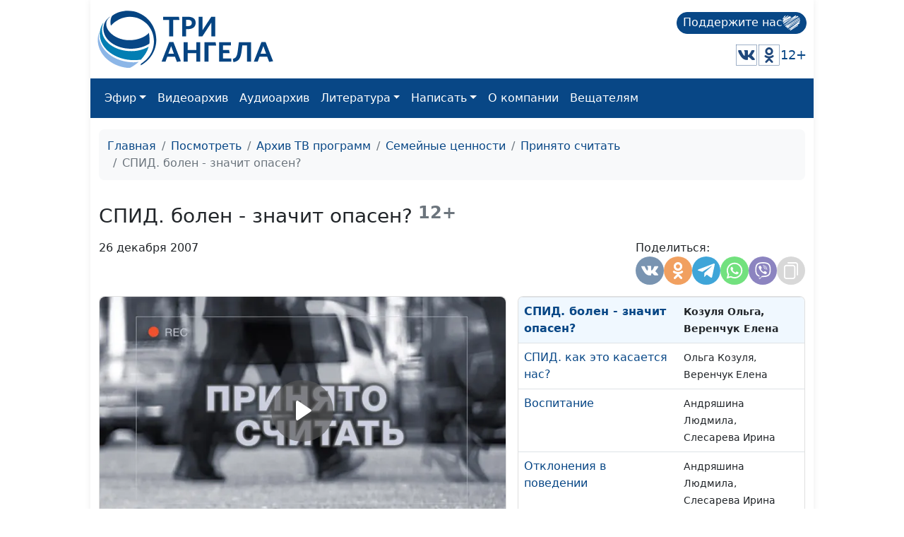

--- FILE ---
content_type: text/html; charset=utf-8
request_url: https://www.3angels.ru/media/video/104/79
body_size: 46065
content:
 <!DOCTYPE html>
<html lang="ru">


<head>
    <title>СПИД. болен - значит опасен? | Принято считать</title>

    
    <meta charset="UTF-8" />
        <meta name="robots" content="noindex, nofollow" />        
    <meta property="og:title" content="СПИД. болен - значит опасен? | Принято считать" />
    <meta property="og:site_name" content="СПИД. болен - значит опасен? | Принято считать" />
    <meta property="og:url" content="https://www.3angels.ru/media/video/104/79" />
            <meta property="og:image"
        content="https://www.3angels.ru/Poster/104/PRS000079.jpg" />


            <link rel="canonical" href="https://www.3angels.ru/media/video/104/79" />    

    <meta name="viewport" content="width=device-width, initial-scale=1.0" />
    <meta name="yandex-verification" content="aa757374888f3a69" />
    
    <link rel="icon" href="https://www.3angels.ru/assets/ico/favicon.svg" type="image/svg+xml">

    
    
    <link href="/assets/css/new_index.css?v2.0.2.1769256625" rel="stylesheet" />
    <link href="/assets/css/bootstrap.min.css" rel="stylesheet" />
    <link rel="stylesheet" href="https://cdn.datatables.net/1.13.1/css/dataTables.bootstrap5.min.css">
    <script src="https://code.jquery.com/jquery-3.6.0.min.js"
    integrity="sha256-/xUj+3OJU5yExlq6GSYGSHk7tPXikynS7ogEvDej/m4=" crossorigin="anonymous"></script>
    <script src="/assets/js/bootstrap.bundle.min.js" crossorigin="anonymous"></script>

<script src="https://cdn.datatables.net/1.13.1/js/jquery.dataTables.min.js"></script>
<script src="https://cdn.datatables.net/1.13.1/js/dataTables.bootstrap5.min.js"></script>
</head>

<body>

    <div id="wrap">
        <div class="mainroot">
             <nav class="header justify-content-between">
    <a class="navbar-brand navbar-brand-theme" href="/">
        <img  src="/assets/logo-b4c.svg" height="81" alt="Logo">
    </a>
    
    <div class="d-flex flex-column justify-content-around">
        <!--<p class="tegline">Познавательный телеканал</p> -->
        <!--<p class="tegline-sub">для всей семьи 12+</p>-->
        <a class="donate-button text-decoration-none" href="/pozhertvovat/">
            <span>Поддержите нас</span>
                <img src="/assets/ico/donate-heart.svg" height="25" width="25" alt="donate-heart">
        </a>
    <div class="d-flex justify-content-end align-items-center">
        <!--<a href="https://www.youtube.com/ThreeAngelsRussia?sub_confirmation=1" target="_blank"><img class="social-icon" src="/assets/social_icons/youtube.svg" alt="youtube"/></a>-->
        <!--<a href="https://www.facebook.com/groups/3angelstv/" target="_blank"><img class="social-icon" src="/assets/social_icons/facebook.svg" alt="facebook"/></a>-->
        <a href="https://vk.com/3angelstv" target="_blank"><img class="social-icon" src="/assets/social_icons/vk.svg" alt="vk"/></a>
        <a href="https://ok.ru/telekompan" target="_blank"><img class="social-icon" src="/assets/social_icons/ok.svg" alt="ok"/></a>
        <!--<a href="https://www.instagram.com/3angelstv/" target="_blank"><img class="social-icon" src="/assets/social_icons/instagram.svg" alt="instagram"/></a>-->
        <span class="tegline-sub ml-3">12+</span>
    </div>
    </div>
</nav>

<nav class="navbar navbar-expand-lg navbar-dark bg-primary">
 <div class="container-fluid">
     
     <div class="logo justify-content-between w-100 align-items-center ">
        <a href="/"><img src="/assets/logo.svg" height="40" alt="Logo"></a>
        <a class="donate-button text-decoration-none ms-auto" href="/pozhertvovat/">
            <span>Поддержите нас</span>
            <img src="/assets/ico/donate-heart.svg" height="25" width="25" alt="donate-heart">
        </a>
        <button class="navbar-toggler" type="button" data-bs-toggle="collapse" data-bs-target="#main_nav" aria-expanded="false" aria-label="Toggle navigation">
        <span class="navbar-toggler-icon"></span>
    </button>
</div>
     

    
    
  <div class="collapse navbar-collapse" id="main_nav">
	<ul class="navbar-nav">
		<!--<li class="nav-item"><a class="nav-link" href="/">Главная</a></li>-->
		<li class="nav-item dropdown">
			<a class="nav-link  dropdown-toggle" href="#" data-bs-toggle="dropdown">Эфир</a>
		    <ul class="dropdown-menu">
			  <li><a class="dropdown-item" href="/air/online/"> Онлайн ТВ</a></li>
			  <li><a class="dropdown-item" href="/posmotret/kabelnoe-televidenie/"> Кабельное телевидение </a></li>
			  <li><a class="dropdown-item" href="/posmotret/sputnikovoe-televidenie/"> Спутниковое телевидение </a></li>
			  <li><a class="dropdown-item" href="/posmotret/mobilnoe-prilozhenie/"> Мобильное приложение </a></li>
			  <li><a class="dropdown-item" href="/posmotret/programma-peredach/"> Программа передач </a></li>
		    </ul>
		</li>
		<li class="nav-item"><a class="nav-link" href="/media/video/tematika-programm/">Видеоархив</a></li>
		<li class="nav-item"><a class="nav-link" href="/poslushat/">Аудиоархив</a></li>

		<li class="nav-item dropdown">
			<a class="nav-link  dropdown-toggle" href="#" data-bs-toggle="dropdown">Литература</a>
		    <ul class="dropdown-menu">
			  <li><a class="dropdown-item" href="https://3abn.ru/lessons">Уроки "Новая жизнь"</a></li>
			  <li><a class="dropdown-item" href="https://3abn.ru/magazin/all">Книги</a></li>
			  <li><a class="dropdown-item" href="https://3abn.ru/magazin/cat/book-broshyury">Брошюры</a></li>
			  <li><a class="dropdown-item" href="/pochitat/journal/">Журналы</a></li>
			  <li><a class="dropdown-item" href="/pochitat/stati/">Свидетельства</a></li>
			  <li><a class="dropdown-item" href="/pochitat/poeziya/">Поэзия</a></li>
			  <li><a class="dropdown-item" href="/pochitat/nam-pishut/">Нам пишут</a></li>
			  <!--<li><a class="dropdown-item" href="/pochitat/calendar/">Календарь на 2021 год</a></li>-->
		    </ul>
		</li>

		<li class="nav-item dropdown">
			<a class="nav-link  dropdown-toggle" href="#" data-bs-toggle="dropdown">Написать</a>
		    <ul class="dropdown-menu">
			  <li><a class="dropdown-item" href="/napisat/molitvennye-prosby/">Молитвенные просьбы</a></li>
			  <li><a class="dropdown-item" href="/napisat/zadat-svyashchennosluzhitelyu/">Задать вопрос священнослужителю</a></li>
			  <li><a class="dropdown-item" href="/napisat/napisat-glavnomy-redaktoru/">Написать главному редактору</a></li>
			  <li><a class="dropdown-item" href="/napisat/tekhpodderzhka/">Техподдержка</a></li>
		    </ul>
		</li>
		
		<li class="nav-item"><a class="nav-link" href="/o-kompanii/">О компании</a></li>
		
		<li class="nav-item"><a class="nav-link" href="#" onclick="window.open('https://www.3angela.tv/','_blank');return false;">Вещателям</a></li>
		
	</ul>

  </div> <!-- navbar-collapse.// -->
 </div> <!-- container-fluid.// -->
</nav>
             <div class="container">
                <div id="maincontent">
                     
<div class="page" role="main">
        <nav class="mt-3" aria-label="breadcrumb">
        <ol class="breadcrumb">
            <li class="breadcrumb-item"><a href="/">Главная</a></li>
            <li class="breadcrumb-item"><a href="/posmotret/">Посмотреть</a></li>
                                    <li class="breadcrumb-item"><a href="/media/video/tematika-programm/">Архив ТВ программ</a></li>
                                                <li class="breadcrumb-item"><a href="/media/video/semeynye-tsennosti/">Семейные ценности</a></li>
                                                <li class="breadcrumb-item"><a href="/media/video/104">Принято считать</a></li>
                                                <li class="breadcrumb-item active">СПИД. болен - значит опасен?</li>
                                </ol>
    </nav>
    
     
<div class="row g-3 mt-3" itemscope itemtype="http://schema.org/VideoObject"><div class="col-md-12 "><div class="d-flex align-items-center mb-3"><h1 itemprop="name" class="h3 mb-0">СПИД. болен - значит опасен?</h1><small class="text-muted h4"><b>&nbsp;12+</b></small></div></div><div class="col-md-12 mt-0 d-flex"><p>26 декабря 2007</p><div style="margin-left: auto;"><style>
    @media(max-width: 992px){
        .share-container button{
        width: 30px;
        height: 30px;
        }
    }
</style>

<div class="d-flex justify-content-md-end gap-1">
    <div class="share-container">
        <span class="mb-1 w-100">Поделиться:</span>
        <div class="d-flex gap-1">
            <button class="share-vkontakte"
                onclick="window.open('https://vk.com/share.php?url=https://www.3angels.ru/media/video/104/79', 'share-vkontakte', 'width=800, height=400');">
                <svg version="1.1" id="share-vkontakte" xmlns="http://www.w3.org/2000/svg"
                    xmlns:xlink="http://www.w3.org/1999/xlink" x="0px" y="0px" width="548.358px" height="548.358px"
                    viewBox="0 0 548.358 548.358" style="enable-background:new 0 0 548.358 548.358;"
                    xml:space="preserve">
                    <g>
                        <path d="M545.451,400.298c-0.664-1.431-1.283-2.618-1.858-3.569c-9.514-17.135-27.695-38.167-54.532-63.102l-0.567-0.571
        		l-0.284-0.28l-0.287-0.287h-0.288c-12.18-11.611-19.893-19.418-23.123-23.415c-5.91-7.614-7.234-15.321-4.004-23.13
        		c2.282-5.9,10.854-18.36,25.696-37.397c7.807-10.089,13.99-18.175,18.556-24.267c32.931-43.78,47.208-71.756,42.828-83.939
        		l-1.701-2.847c-1.143-1.714-4.093-3.282-8.846-4.712c-4.764-1.427-10.853-1.663-18.278-0.712l-82.224,0.568
        		c-1.332-0.472-3.234-0.428-5.712,0.144c-2.475,0.572-3.713,0.859-3.713,0.859l-1.431,0.715l-1.136,0.859
        		c-0.952,0.568-1.999,1.567-3.142,2.995c-1.137,1.423-2.088,3.093-2.848,4.996c-8.952,23.031-19.13,44.444-30.553,64.238
        		c-7.043,11.803-13.511,22.032-19.418,30.693c-5.899,8.658-10.848,15.037-14.842,19.126c-4,4.093-7.61,7.372-10.852,9.849
        		c-3.237,2.478-5.708,3.525-7.419,3.142c-1.715-0.383-3.33-0.763-4.859-1.143c-2.663-1.714-4.805-4.045-6.42-6.995
        		c-1.622-2.95-2.714-6.663-3.285-11.136c-0.568-4.476-0.904-8.326-1-11.563c-0.089-3.233-0.048-7.806,0.145-13.706
        		c0.198-5.903,0.287-9.897,0.287-11.991c0-7.234,0.141-15.085,0.424-23.555c0.288-8.47,0.521-15.181,0.716-20.125
        		c0.194-4.949,0.284-10.185,0.284-15.705s-0.336-9.849-1-12.991c-0.656-3.138-1.663-6.184-2.99-9.137
        		c-1.335-2.95-3.289-5.232-5.853-6.852c-2.569-1.618-5.763-2.902-9.564-3.856c-10.089-2.283-22.936-3.518-38.547-3.71
        		c-35.401-0.38-58.148,1.906-68.236,6.855c-3.997,2.091-7.614,4.948-10.848,8.562c-3.427,4.189-3.905,6.475-1.431,6.851
        		c11.422,1.711,19.508,5.804,24.267,12.275l1.715,3.429c1.334,2.474,2.666,6.854,3.999,13.134c1.331,6.28,2.19,13.227,2.568,20.837
        		c0.95,13.897,0.95,25.793,0,35.689c-0.953,9.9-1.853,17.607-2.712,23.127c-0.859,5.52-2.143,9.993-3.855,13.418
        		c-1.715,3.426-2.856,5.52-3.428,6.28c-0.571,0.76-1.047,1.239-1.425,1.427c-2.474,0.948-5.047,1.431-7.71,1.431
        		c-2.667,0-5.901-1.334-9.707-4c-3.805-2.666-7.754-6.328-11.847-10.992c-4.093-4.665-8.709-11.184-13.85-19.558
        		c-5.137-8.374-10.467-18.271-15.987-29.691l-4.567-8.282c-2.855-5.328-6.755-13.086-11.704-23.267
        		c-4.952-10.185-9.329-20.037-13.134-29.554c-1.521-3.997-3.806-7.04-6.851-9.134l-1.429-0.859c-0.95-0.76-2.475-1.567-4.567-2.427
        		c-2.095-0.859-4.281-1.475-6.567-1.854l-78.229,0.568c-7.994,0-13.418,1.811-16.274,5.428l-1.143,1.711
        		C0.288,140.146,0,141.668,0,143.763c0,2.094,0.571,4.664,1.714,7.707c11.42,26.84,23.839,52.725,37.257,77.659
        		c13.418,24.934,25.078,45.019,34.973,60.237c9.897,15.229,19.985,29.602,30.264,43.112c10.279,13.515,17.083,22.176,20.412,25.981
        		c3.333,3.812,5.951,6.662,7.854,8.565l7.139,6.851c4.568,4.569,11.276,10.041,20.127,16.416
        		c8.853,6.379,18.654,12.659,29.408,18.85c10.756,6.181,23.269,11.225,37.546,15.126c14.275,3.905,28.169,5.472,41.684,4.716h32.834
        		c6.659-0.575,11.704-2.669,15.133-6.283l1.136-1.431c0.764-1.136,1.479-2.901,2.139-5.276c0.668-2.379,1-5,1-7.851
        		c-0.195-8.183,0.428-15.558,1.852-22.124c1.423-6.564,3.045-11.513,4.859-14.846c1.813-3.33,3.859-6.14,6.136-8.418
        		c2.282-2.283,3.908-3.666,4.862-4.142c0.948-0.479,1.705-0.804,2.276-0.999c4.568-1.522,9.944-0.048,16.136,4.429
        		c6.187,4.473,11.99,9.996,17.418,16.56c5.425,6.57,11.943,13.941,19.555,22.124c7.617,8.186,14.277,14.271,19.985,18.274
        		l5.708,3.426c3.812,2.286,8.761,4.38,14.853,6.283c6.081,1.902,11.409,2.378,15.984,1.427l73.087-1.14
        		c7.229,0,12.854-1.197,16.844-3.572c3.998-2.379,6.373-5,7.139-7.851c0.764-2.854,0.805-6.092,0.145-9.712
        		C546.782,404.25,546.115,401.725,545.451,400.298z" />
                    </g>
                </svg>
            </button>
            <button class="share_odnoklassniki"
                onclick="window.open('https://connect.ok.ru/offer?url=https://www.3angels.ru/media/video/104/79', 'Поделиться в Одноклассниках','width=420,height=230,resizable=yes,scrollbars=yes,status=yes');">
                <svg version="1.1" id="share_odnoklassniki" xmlns="http://www.w3.org/2000/svg"
                    xmlns:xlink="http://www.w3.org/1999/xlink" x="0px" y="0px" width="95.481px" height="95.481px"
                    viewBox="0 0 95.481 95.481" style="enable-background:new 0 0 95.481 95.481;" xml:space="preserve">
                    <g>
                        <path d="M43.041,67.254c-7.402-0.772-14.076-2.595-19.79-7.064c-0.709-0.556-1.441-1.092-2.088-1.713
        			c-2.501-2.402-2.753-5.153-0.774-7.988c1.693-2.426,4.535-3.075,7.489-1.682c0.572,0.27,1.117,0.607,1.639,0.969
        			c10.649,7.317,25.278,7.519,35.967,0.329c1.059-0.812,2.191-1.474,3.503-1.812c2.551-0.655,4.93,0.282,6.299,2.514
        			c1.564,2.549,1.544,5.037-0.383,7.016c-2.956,3.034-6.511,5.229-10.461,6.761c-3.735,1.448-7.826,2.177-11.875,2.661
        			c0.611,0.665,0.899,0.992,1.281,1.376c5.498,5.524,11.02,11.025,16.5,16.566c1.867,1.888,2.257,4.229,1.229,6.425
        			c-1.124,2.4-3.64,3.979-6.107,3.81c-1.563-0.108-2.782-0.886-3.865-1.977c-4.149-4.175-8.376-8.273-12.441-12.527
        			c-1.183-1.237-1.752-1.003-2.796,0.071c-4.174,4.297-8.416,8.528-12.683,12.735c-1.916,1.889-4.196,2.229-6.418,1.15
        			c-2.362-1.145-3.865-3.556-3.749-5.979c0.08-1.639,0.886-2.891,2.011-4.014c5.441-5.433,10.867-10.88,16.295-16.322
        			C42.183,68.197,42.518,67.813,43.041,67.254z" />
                        <path d="M47.55,48.329c-13.205-0.045-24.033-10.992-23.956-24.218C23.67,10.739,34.505-0.037,47.84,0
        			c13.362,0.036,24.087,10.967,24.02,24.478C71.792,37.677,60.889,48.375,47.55,48.329z M59.551,24.143
        			c-0.023-6.567-5.253-11.795-11.807-11.801c-6.609-0.007-11.886,5.316-11.835,11.943c0.049,6.542,5.324,11.733,11.896,11.709
        			C54.357,35.971,59.573,30.709,59.551,24.143z" />
                    </g>
                </svg>
            </button>
            <!--<button class="share-facebook"-->
            <!--    onclick="window.open('https://www.facebook.com/share.php?u=https://www.3angels.ru/media/video/104/79&title=СПИД. болен - значит опасен? | Принято считать', 'share-facebook', 'width=800, height=400');">-->
            <!--    <svg id="share-facebook" enable-background="new 0 0 24 24" height="512" viewBox="0 0 24 24" width="512"-->
            <!--        xmlns="http://www.w3.org/2000/svg">-->
            <!--        <path-->
            <!--            d="m15.997 3.985h2.191v-3.816c-.378-.052-1.678-.169-3.192-.169-3.159 0-5.323 1.987-5.323 5.639v3.361h-3.486v4.266h3.486v10.734h4.274v-10.733h3.345l.531-4.266h-3.877v-2.939c.001-1.233.333-2.077 2.051-2.077z" />-->
            <!--    </svg>-->
            <!--</button>-->
            <button class="share-telegram" onclick="window.open('https://telegram.me/share/url?url=https://www.3angels.ru/media/video/104/79&text=СПИД. болен - значит опасен? | Принято считать', 'share-telegram', 'width=800, height=400');">
                <svg id="share-telegram" enable-background="new 0 0 24 24" height="512" viewBox="0 0 24 24" width="512" xmlns="http://www.w3.org/2000/svg">
                    <path d="m9.417 15.181-.397 5.584c.568 0 .814-.244 1.109-.537l2.663-2.545 5.518 4.041c1.012.564 1.725.267 1.998-.931l3.622-16.972.001-.001c.321-1.496-.541-2.081-1.527-1.714l-21.29 8.151c-1.453.564-1.431 1.374-.247 1.741l5.443 1.693 12.643-7.911c.595-.394 1.136-.176.691.218z" />
                </svg>
            </button>
             <button class="share-whatsapp" onclick="window.open('whatsapp://send?text=https://www.3angels.ru/media/video/104/79', 'share-whatsapp', 'width=800, height=400');">
                <svg height="682pt" viewBox="-23 -21 682 682.66669" width="682pt" xmlns="http://www.w3.org/2000/svg">
                    <path d="m544.386719 93.007812c-59.875-59.945312-139.503907-92.9726558-224.335938-93.007812-174.804687 0-317.070312 142.261719-317.140625 317.113281-.023437 55.894531 14.578125 110.457031 42.332032 158.550781l-44.992188 164.335938 168.121094-44.101562c46.324218 25.269531 98.476562 38.585937 151.550781 38.601562h.132813c174.785156 0 317.066406-142.273438 317.132812-317.132812.035156-84.742188-32.921875-164.417969-92.800781-224.359376zm-224.335938 487.933594h-.109375c-47.296875-.019531-93.683594-12.730468-134.160156-36.742187l-9.621094-5.714844-99.765625 26.171875 26.628907-97.269531-6.269532-9.972657c-26.386718-41.96875-40.320312-90.476562-40.296875-140.28125.054688-145.332031 118.304688-263.570312 263.699219-263.570312 70.40625.023438 136.589844 27.476562 186.355469 77.300781s77.15625 116.050781 77.132812 186.484375c-.0625 145.34375-118.304687 263.59375-263.59375 263.59375zm144.585938-197.417968c-7.921875-3.96875-46.882813-23.132813-54.148438-25.78125-7.257812-2.644532-12.546875-3.960938-17.824219 3.96875-5.285156 7.929687-20.46875 25.78125-25.09375 31.066406-4.625 5.289062-9.242187 5.953125-17.167968 1.984375-7.925782-3.964844-33.457032-12.335938-63.726563-39.332031-23.554687-21.011719-39.457031-46.960938-44.082031-54.890626-4.617188-7.9375-.039062-11.8125 3.476562-16.171874 8.578126-10.652344 17.167969-21.820313 19.808594-27.105469 2.644532-5.289063 1.320313-9.917969-.664062-13.882813-1.976563-3.964844-17.824219-42.96875-24.425782-58.839844-6.4375-15.445312-12.964843-13.359374-17.832031-13.601562-4.617187-.230469-9.902343-.277344-15.1875-.277344-5.28125 0-13.867187 1.980469-21.132812 9.917969-7.261719 7.933594-27.730469 27.101563-27.730469 66.105469s28.394531 76.683594 32.355469 81.972656c3.960937 5.289062 55.878906 85.328125 135.367187 119.648438 18.90625 8.171874 33.664063 13.042968 45.175782 16.695312 18.984374 6.03125 36.253906 5.179688 49.910156 3.140625 15.226562-2.277344 46.878906-19.171875 53.488281-37.679687 6.601563-18.511719 6.601563-34.375 4.617187-37.683594-1.976562-3.304688-7.261718-5.285156-15.183593-9.253906zm0 0" fill-rule="evenodd" />
                </svg>
            </button>
            <button class="share-viber" onclick="window.open('viber://forward?text=https://www.3angels.ru/media/video/104/79', 'share-viber', 'width=800, height=400');">
                <svg id="share-viber" enable-background="new 0 0 24 24" height="512" viewBox="0 0 24 24" width="512" xmlns="http://www.w3.org/2000/svg">
                    <path d="m23.155 13.893c.716-6.027-.344-9.832-2.256-11.553l.001-.001c-3.086-2.939-13.508-3.374-17.2.132-1.658 1.715-2.242 4.232-2.306 7.348-.064 3.117-.14 8.956 5.301 10.54h.005l-.005 2.419s-.037.98.589 1.177c.716.232 1.04-.223 3.267-2.883 3.724.323 6.584-.417 6.909-.525.752-.252 5.007-.815 5.695-6.654zm-12.237 5.477s-2.357 2.939-3.09 3.702c-.24.248-.503.225-.499-.267 0-.323.018-4.016.018-4.016-4.613-1.322-4.341-6.294-4.291-8.895.05-2.602.526-4.733 1.93-6.168 3.239-3.037 12.376-2.358 14.704-.17 2.846 2.523 1.833 9.651 1.839 9.894-.585 4.874-4.033 5.183-4.667 5.394-.271.09-2.786.737-5.944.526z" />
                    <path d="m12.222 4.297c-.385 0-.385.6 0 .605 2.987.023 5.447 2.105 5.474 5.924 0 .403.59.398.585-.005h-.001c-.032-4.115-2.718-6.501-6.058-6.524z" />
                    <path d="m16.151 10.193c-.009.398.58.417.585.014.049-2.269-1.35-4.138-3.979-4.335-.385-.028-.425.577-.041.605 2.28.173 3.481 1.729 3.435 3.716z" />
                    <path d="m15.521 12.774c-.494-.286-.997-.108-1.205.173l-.435.563c-.221.286-.634.248-.634.248-3.014-.797-3.82-3.951-3.82-3.951s-.037-.427.239-.656l.544-.45c.272-.216.444-.736.167-1.247-.74-1.337-1.237-1.798-1.49-2.152-.266-.333-.666-.408-1.082-.183h-.009c-.865.506-1.812 1.453-1.509 2.428.517 1.028 1.467 4.305 4.495 6.781 1.423 1.171 3.675 2.371 4.631 2.648l.009.014c.942.314 1.858-.67 2.347-1.561v-.007c.217-.431.145-.839-.172-1.106-.562-.548-1.41-1.153-2.076-1.542z" />
                    <path d="m13.169 8.104c.961.056 1.427.558 1.477 1.589.018.403.603.375.585-.028-.064-1.346-.766-2.096-2.03-2.166-.385-.023-.421.582-.032.605z" />
                </svg>
            </button>
           <!-- <button class="share-twitter"-->
           <!--     onclick="window.open('https://twitter.com/intent/tweet?status=+https://www.3angels.ru/media/video/104/79', 'share-twitter', 'width=800, height=400');">-->
           <!--     <svg version="1.1" id="share-twitter" xmlns="http://www.w3.org/2000/svg"-->
           <!--         xmlns:xlink="http://www.w3.org/1999/xlink" x="0px" y="0px" viewBox="0 0 512 512"-->
           <!--         style="enable-background:new 0 0 512 512;" xml:space="preserve">-->
           <!--         <g>-->
           <!--             <path d="M512,97.248c-19.04,8.352-39.328,13.888-60.48,16.576c21.76-12.992,38.368-33.408,46.176-58.016-->
        			<!--c-20.288,12.096-42.688,20.64-66.56,25.408C411.872,60.704,384.416,48,354.464,48c-58.112,0-104.896,47.168-104.896,104.992-->
        			<!--c0,8.32,0.704,16.32,2.432,23.936c-87.264-4.256-164.48-46.08-216.352-109.792c-9.056,15.712-14.368,33.696-14.368,53.056-->
        			<!--c0,36.352,18.72,68.576,46.624,87.232c-16.864-0.32-33.408-5.216-47.424-12.928c0,0.32,0,0.736,0,1.152-->
        			<!--c0,51.008,36.384,93.376,84.096,103.136c-8.544,2.336-17.856,3.456-27.52,3.456c-6.72,0-13.504-0.384-19.872-1.792-->
        			<!--c13.6,41.568,52.192,72.128,98.08,73.12c-35.712,27.936-81.056,44.768-130.144,44.768c-8.608,0-16.864-0.384-25.12-1.44-->
        			<!--C46.496,446.88,101.6,464,161.024,464c193.152,0,298.752-160,298.752-298.688c0-4.64-0.16-9.12-0.384-13.568-->
        			<!--C480.224,136.96,497.728,118.496,512,97.248z" />-->
           <!--         </g>-->
           <!--     </svg>-->
           <!-- </button>-->
            <button class="share-copy"
                onclick="copyText('https://www.3angels.ru/media/video/104/79')">
                <svg height="512pt" viewBox="-40 0 512 512" width="512pt" xmlns="http://www.w3.org/2000/svg">
                    <path d="m271 512h-191c-44.113281 0-80-35.886719-80-80v-271c0-44.113281 35.886719-80 80-80h191c44.113281 0 80 35.886719 80 80v271c0 44.113281-35.886719 80-80 80zm-191-391c-22.054688 0-40 17.945312-40 40v271c0 22.054688 17.945312 40 40 40h191c22.054688 0 40-17.945312 40-40v-271c0-22.054688-17.945312-40-40-40zm351 261v-302c0-44.113281-35.886719-80-80-80h-222c-11.046875 0-20 8.953125-20 20s8.953125 20 20 20h222c22.054688 0 40 17.945312 40 40v302c0 11.046875 8.953125 20 20 20s20-8.953125 20-20zm0 0" />
                </svg>
            </button>
        </div>
    </div>
</div>

<script>
    function copyText(text){
        var newinput = document.createElement("input");
        newinput.value = text
        document.body.appendChild(newinput);

        newinput.select()
        document.execCommand("copy");

        document.body.removeChild(newinput);
        $(`.share-copy`).addClass('btn-success')
        setTimeout(function() {
            $(`.share-copy`).removeClass('btn-success')
        }, 1500)
    }
</script></div></div><div class="col-sm-12 col-md-12 col-lg-7"><div class="card tab-content" id="pills-tabContent"><div class="player_stream_container video-container" itemprop="thumbnail" itemscope itemtype="http://schema.org/ImageObject"><img itemprop="contentUrl" class="player_stream_img rounded" src="/Poster/104/PRS000079.webp" alt="" /><meta itemprop="width" content="100%"><meta itemprop="height" content="100%"><button type="button" onclick="$('#plyr_stream').load('https://www.3angels.ru/media/videoplayer/v/0/104/PRS000079.mp4/PRS'); return false;" class="player_start_stream_button"><svg viewBox="0 0 18 18"><path d="M15.562 8.1L3.87.225c-.818-.562-1.87 0-1.87.9v15.75c0 .9 1.052 1.462 1.87.9L15.563 9.9c.584-.45.584-1.35 0-1.8z"></path></svg></button><div id="plyr_stream" class="plyr_stream-rounded"> </div></div><link itemprop="thumbnailUrl" href="/Poster/104/PRS000079.webp"><link itemprop="url" href="https://www.3angels.ru/Video/104/PRS000079.mp4"><link itemprop="embedUrl" href="https://www.3angels.ru/media/videoplayer/i/0/104/PRS000079.mp4/PRS"><div class="col-md-12"></div></div></div><div class="col-sm-12 col-md-12 col-lg-5 "><div class="position-relative h-100" style="min-height: 300px;"><div id="syclelist" class="card absolute-scroll-plane"><noindex><table class="table" style="cursor: pointer;"><tr id="cl953" onclick="window.location.href = `953`" ><td><a href="https://www.3angels.ru/media/video/104/953">Как перестать терпеть по мелочам</a></td><td><small>Мария Мараханова, Алина Караченцева, психолог</small></td><td><small>#953</small></td></tr><tr id="cl952" onclick="window.location.href = `952`" ><td><a href="https://www.3angels.ru/media/video/104/952">Ненавижу выходные! Это нормально?</a></td><td><small>Мария Мараханова, Алина Караченцева, психолог</small></td><td><small>#952</small></td></tr><tr id="cl951" onclick="window.location.href = `951`" ><td><a href="https://www.3angels.ru/media/video/104/951">Пустота души: причины внутреннего дискомфорта</a></td><td><small>Мария Мараханова, Алина Караченцева, психолог</small></td><td><small>#951</small></td></tr><tr id="cl950" onclick="window.location.href = `950`" ><td><a href="https://www.3angels.ru/media/video/104/950">Почему я чувствую себя старым в 25 лет?</a></td><td><small>Мария Мараханова, Алина Караченцева, психолог</small></td><td><small>#950</small></td></tr><tr id="cl949" onclick="window.location.href = `949`" ><td><a href="https://www.3angels.ru/media/video/104/949">Как выключить режим автопилота</a></td><td><small>Мария Мараханова, Алина Караченцева, психолог</small></td><td><small>#949</small></td></tr><tr id="cl948" onclick="window.location.href = `948`" ><td><a href="https://www.3angels.ru/media/video/104/948">Как уйти с нелюбимой работы</a></td><td><small>Мария Мараханова, Алина Караченцева, психолог</small></td><td><small>#948</small></td></tr><tr id="cl947" onclick="window.location.href = `947`" ><td><a href="https://www.3angels.ru/media/video/104/947">Почему нас тянет к тем, кто нас не ценит</a></td><td><small>Мария Мараханова, Алина Караченцева, психолог</small></td><td><small>#947</small></td></tr><tr id="cl946" onclick="window.location.href = `946`" ><td><a href="https://www.3angels.ru/media/video/104/946">Почему мне скучно с партнёром, хотя он хороший человек?</a></td><td><small>Юлия Синицына, Алина Караченцева, психолог</small></td><td><small>#946</small></td></tr><tr id="cl945" onclick="window.location.href = `945`" ><td><a href="https://www.3angels.ru/media/video/104/945">Жёсткий секс: норма или проблема?</a></td><td><small>Юлия Синицына, Алина Караченцева, психолог</small></td><td><small>#945</small></td></tr><tr id="cl944" onclick="window.location.href = `944`" ><td><a href="https://www.3angels.ru/media/video/104/944">Травма насилия: путь к исцелению</a></td><td><small>Юлия Синицына, Алина Караченцева, психолог</small></td><td><small>#944</small></td></tr><tr id="cl943" onclick="window.location.href = `943`" ><td><a href="https://www.3angels.ru/media/video/104/943">Как принять себя по-христиански</a></td><td><small>Юлия Синицына, Алина Караченцева, психолог</small></td><td><small>#943</small></td></tr><tr id="cl942" onclick="window.location.href = `942`" ><td><a href="https://www.3angels.ru/media/video/104/942">Как социум программирует наши неудачи</a></td><td><small>Юлия Синицына, Алина Караченцева, психолог</small></td><td><small>#942</small></td></tr><tr id="cl941" onclick="window.location.href = `941`" ><td><a href="https://www.3angels.ru/media/video/104/941">Зачем люди любят страдать</a></td><td><small>Юлия Синицына, Алина Караченцева, психолог</small></td><td><small>#941</small></td></tr><tr id="cl940" onclick="window.location.href = `940`" ><td><a href="https://www.3angels.ru/media/video/104/940">Как распознать манипулятора в близком человеке</a></td><td><small>Юлия Синицына, Алина Караченцева, психолог</small></td><td><small>#940</small></td></tr><tr id="cl939" onclick="window.location.href = `939`" ><td><a href="https://www.3angels.ru/media/video/104/939">Увольнение без депрессии: как?</a></td><td><small>Юлия Синицына, Алина Караченцева, психолог</small></td><td><small>#939</small></td></tr><tr id="cl938" onclick="window.location.href = `938`" ><td><a href="https://www.3angels.ru/media/video/104/938">Кризис 30+: жизнь прошла мимо?</a></td><td><small>Юлия Синицына, Алина Караченцева, психолог</small></td><td><small>#938</small></td></tr><tr id="cl937" onclick="window.location.href = `937`" ><td><a href="https://www.3angels.ru/media/video/104/937">Почему мы ревнуем к прошлому партнёра?</a></td><td><small>Юлия Синицына, Алина Караченцева, психолог</small></td><td><small>#937</small></td></tr><tr id="cl936" onclick="window.location.href = `936`" ><td><a href="https://www.3angels.ru/media/video/104/936">Как правильно ошибаться</a></td><td><small>Юлия Синицына, Алина Караченцева, психолог</small></td><td><small>#936</small></td></tr><tr id="cl935" onclick="window.location.href = `935`" ><td><a href="https://www.3angels.ru/media/video/104/935">Психология жертвы: почему не везёт?</a></td><td><small>Юлия Синицына, Алина Караченцева, психолог</small></td><td><small>#935</small></td></tr><tr id="cl934" onclick="window.location.href = `934`" ><td><a href="https://www.3angels.ru/media/video/104/934">Злость на близких: почему это происходит?</a></td><td><small>Юлия Синицына, Алина Караченцева, психолог</small></td><td><small>#934</small></td></tr><tr id="cl933" onclick="window.location.href = `933`" ><td><a href="https://www.3angels.ru/media/video/104/933">Меняется ли характер после 40?</a></td><td><small>Юлия Синицына, Алина Караченцева, психолог</small></td><td><small>#933</small></td></tr><tr id="cl932" onclick="window.location.href = `932`" ><td><a href="https://www.3angels.ru/media/video/104/932">Дети и утрата: как помочь ребёнку справиться с потерей?</a></td><td><small>Мария Мараханова, Мария Вачева, психолог, магистр семейного консультирования и психотерапии</small></td><td><small>#932</small></td></tr><tr id="cl931" onclick="window.location.href = `931`" ><td><a href="https://www.3angels.ru/media/video/104/931">Влияние слов на нашу жизнь</a></td><td><small>Мария Мараханова, Мария Вачева, психолог, магистр семейного консультирования и психотерапии</small></td><td><small>#931</small></td></tr><tr id="cl930" onclick="window.location.href = `930`" ><td><a href="https://www.3angels.ru/media/video/104/930">Эмоциональное выгорание: способы восстановления</a></td><td><small>Мария Мараханова, Мария Вачева, психолог, магистр семейного консультирования и психотерапии</small></td><td><small>#930</small></td></tr><tr id="cl929" onclick="window.location.href = `929`" ><td><a href="https://www.3angels.ru/media/video/104/929">Религиозная тревожность: между верой и паталогией</a></td><td><small>Мария Мараханова, Мария Вачева, психолог, магистр семейного консультирования и психотерапии</small></td><td><small>#929</small></td></tr><tr id="cl928" onclick="window.location.href = `928`" ><td><a href="https://www.3angels.ru/media/video/104/928">Когда Бог не исцеляет: что делать?</a></td><td><small>Мария Мараханова, Мария Вачева, психолог, магистр семейного консультирования и психотерапии</small></td><td><small>#928</small></td></tr><tr id="cl927" onclick="window.location.href = `927`" ><td><a href="https://www.3angels.ru/media/video/104/927">Страх упущенных возможностей</a></td><td><small>Мария Мараханова, Мария Вачева, психолог, магистр семейного консультирования и психотерапии</small></td><td><small>#927</small></td></tr><tr id="cl926" onclick="window.location.href = `926`" ><td><a href="https://www.3angels.ru/media/video/104/926">Сексуальность и вера: почему нам трудно говорить об этом?</a></td><td><small>Мария Мараханова, Мария Вачева, психолог, магистр семейного консультирования и психотерапии</small></td><td><small>#926</small></td></tr><tr id="cl925" onclick="window.location.href = `925`" ><td><a href="https://www.3angels.ru/media/video/104/925">Можно ли быть христианином и страдать от тревожности?</a></td><td><small>Мария Мараханова, Мария Вачева, психолог, магистр семейного консультирования и психотерапии</small></td><td><small>#925</small></td></tr><tr id="cl924" onclick="window.location.href = `924`" ><td><a href="https://www.3angels.ru/media/video/104/924">Синдром FOMO. Как перестать гнаться за всем сразу?</a></td><td><small>Мария Мараханова, Мария Вачева, психолог, магистр семейного консультирования и психотерапии</small></td><td><small>#924</small></td></tr><tr id="cl923" onclick="window.location.href = `923`" ><td><a href="https://www.3angels.ru/media/video/104/923">Оставленность Богом. Почему Бог не отвечает на молитвы?</a></td><td><small>Мария Мараханова, Мария Вачева, психолог, магистр семейного консультирования и психотерапии</small></td><td><small>#923</small></td></tr><tr id="cl922" onclick="window.location.href = `922`" ><td><a href="https://www.3angels.ru/media/video/104/922">Как справиться с изменой в христианском браке?</a></td><td><small>Мария Мараханова, Мария Вачева, психолог, магистр семейного консультирования и психотерапии</small></td><td><small>#922</small></td></tr><tr id="cl921" onclick="window.location.href = `921`" ><td><a href="https://www.3angels.ru/media/video/104/921">Можно ли верующему испытывать сомнения?</a></td><td><small>Мария Мараханова, Мария Вачева, психолог, магистр семейного консультирования и психотерапии</small></td><td><small>#921</small></td></tr><tr id="cl920" onclick="window.location.href = `920`" ><td><a href="https://www.3angels.ru/media/video/104/920">Можно ли христианину посещать психотерапию?</a></td><td><small>Мария Мараханова, Мария Вачева, психолог, магистр семейного консультирования и психотерапии</small></td><td><small>#920</small></td></tr><tr id="cl919" onclick="window.location.href = `919`" ><td><a href="https://www.3angels.ru/media/video/104/919">Порнозависимость с точки зрения христианства</a></td><td><small>Мария Мараханова, Мария Вачева, психолог, магистр семейного консультирования и психотерапии</small></td><td><small>#919</small></td></tr><tr id="cl918" onclick="window.location.href = `918`" ><td><a href="https://www.3angels.ru/media/video/104/918">Гнев в жизни христианина</a></td><td><small>Мария Мараханова, Мария Вачева, психолог, магистр семейного консультирования и психотерапии</small></td><td><small>#918</small></td></tr><tr id="cl917" onclick="window.location.href = `917`" ><td><a href="https://www.3angels.ru/media/video/104/917">Зависть: как не сравнивать себя с другими?</a></td><td><small>Мария Мараханова, Мария Вачева, психолог, магистр семейного консультирования и психотерапии</small></td><td><small>#917</small></td></tr><tr id="cl916" onclick="window.location.href = `916`" ><td><a href="https://www.3angels.ru/media/video/104/916">Как найти своё призвание в этом мире</a></td><td><small>Мария Мараханова, Алена Евсеева, практический психолог</small></td><td><small>#916</small></td></tr><tr id="cl915" onclick="window.location.href = `915`" ><td><a href="https://www.3angels.ru/media/video/104/915">Можно ли быть христианином и зарабатывать много денег</a></td><td><small>Мария Мараханова, Алена Евсеева, практический психолог</small></td><td><small>#915</small></td></tr><tr id="cl914" onclick="window.location.href = `914`" ><td><a href="https://www.3angels.ru/media/video/104/914">Слышит ли нас Бог?</a></td><td><small>Мария Мараханова, Алена Евсеева, практический психолог</small></td><td><small>#914</small></td></tr><tr id="cl913" onclick="window.location.href = `913`" ><td><a href="https://www.3angels.ru/media/video/104/913">Негативные эмоции: как проживать их правильно</a></td><td><small>Мария Мараханова, Алена Евсеева, практический психолог</small></td><td><small>#913</small></td></tr><tr id="cl912" onclick="window.location.href = `912`" ><td><a href="https://www.3angels.ru/media/video/104/912">Одиночество в браке: если в семье нет близости?</a></td><td><small>Мария Мараханова, Алена Евсеева, практический психолог</small></td><td><small>#912</small></td></tr><tr id="cl911" onclick="window.location.href = `911`" ><td><a href="https://www.3angels.ru/media/video/104/911">Как исцелить эмоциональные травмы</a></td><td><small>Мария Мараханова, Алена Евсеева, практический психолог</small></td><td><small>#911</small></td></tr><tr id="cl910" onclick="window.location.href = `910`" ><td><a href="https://www.3angels.ru/media/video/104/910">Как простить тех, кто тебя обидел</a></td><td><small>Мария Мараханова, Алена Евсеева, практический психолог</small></td><td><small>#910</small></td></tr><tr id="cl909" onclick="window.location.href = `909`" ><td><a href="https://www.3angels.ru/media/video/104/909">Что стоит вкладывать в воспитание детей</a></td><td><small>Мария Мараханова, Алена Евсеева, практический психолог</small></td><td><small>#909</small></td></tr><tr id="cl908" onclick="window.location.href = `908`" ><td><a href="https://www.3angels.ru/media/video/104/908">Кем является мужчина в семье?</a></td><td><small>Мария Мараханова, Алена Евсеева, практический психолог</small></td><td><small>#908</small></td></tr><tr id="cl907" onclick="window.location.href = `907`" ><td><a href="https://www.3angels.ru/media/video/104/907">Роли мужчины и женщины в семье</a></td><td><small>Мария Мараханова, Алена Евсеева, практический психолог</small></td><td><small>#907</small></td></tr><tr id="cl906" onclick="window.location.href = `906`" ><td><a href="https://www.3angels.ru/media/video/104/906">Интимность и духовность: есть ли связь?</a></td><td><small>Мария Мараханова, Алена Евсеева, практический психолог</small></td><td><small>#906</small></td></tr><tr id="cl905" onclick="window.location.href = `905`" ><td><a href="https://www.3angels.ru/media/video/104/905">Секс — просто удовольствие или нечто большее?</a></td><td><small>Мария Мараханова, Алена Евсеева, практический психолог</small></td><td><small>#905</small></td></tr><tr id="cl904" onclick="window.location.href = `904`" ><td><a href="https://www.3angels.ru/media/video/104/904">Сепарация: пора уходить от родителей?</a></td><td><small>Мария Мараханова, Алена Евсеева, практический психолог</small></td><td><small>#904</small></td></tr><tr id="cl903" onclick="window.location.href = `903`" ><td><a href="https://www.3angels.ru/media/video/104/903">Цифровая зависимость: как она влияет на нашу психику</a></td><td><small>Юлия Синицына, Алина Караченцева, практический психолог</small></td><td><small>#903</small></td></tr><tr id="cl902" onclick="window.location.href = `902`" ><td><a href="https://www.3angels.ru/media/video/104/902">Как стать психологически устойчивым</a></td><td><small>Юлия Синицына, Алина Караченцева, практический психолог</small></td><td><small>#902</small></td></tr><tr id="cl901" onclick="window.location.href = `901`" ><td><a href="https://www.3angels.ru/media/video/104/901">Как экология влияет на психику</a></td><td><small>Юлия Синицына, Алина Караченцева, практический психолог</small></td><td><small>#901</small></td></tr><tr id="cl900" onclick="window.location.href = `900`" ><td><a href="https://www.3angels.ru/media/video/104/900">Что такое психосоматика и как это лечить?</a></td><td><small>Юлия Синицына, Алина Караченцева, практический психолог</small></td><td><small>#900</small></td></tr><tr id="cl899" onclick="window.location.href = `899`" ><td><a href="https://www.3angels.ru/media/video/104/899">Псевдопрощение. Как простить по-настоящему</a></td><td><small>Юлия Синицына, Алина Караченцева, практический психолог</small></td><td><small>#899</small></td></tr><tr id="cl898" onclick="window.location.href = `898`" ><td><a href="https://www.3angels.ru/media/video/104/898">Влияние современных технологий на личность</a></td><td><small>Юлия Синицына, Алина Караченцева, практический психолог</small></td><td><small>#898</small></td></tr><tr id="cl897" onclick="window.location.href = `897`" ><td><a href="https://www.3angels.ru/media/video/104/897">Как справиться с завистью и радоваться чужим успехам</a></td><td><small>Юлия Синицына, Алина Караченцева, практический психолог</small></td><td><small>#897</small></td></tr><tr id="cl896" onclick="window.location.href = `896`" ><td><a href="https://www.3angels.ru/media/video/104/896">Как отпустить плохое прошлое</a></td><td><small>Юлия Синицына, Алина Караченцева, практический психолог</small></td><td><small>#896</small></td></tr><tr id="cl895" onclick="window.location.href = `895`" ><td><a href="https://www.3angels.ru/media/video/104/895">Как сохранить молодость и красоту</a></td><td><small>Юлия Синицына, Алина Караченцева, практический психолог</small></td><td><small>#895</small></td></tr><tr id="cl894" onclick="window.location.href = `894`" ><td><a href="https://www.3angels.ru/media/video/104/894">Как научиться слышать друг друга</a></td><td><small>Юлия Синицына, Алина Караченцева, практический психолог</small></td><td><small>#894</small></td></tr><tr id="cl893" onclick="window.location.href = `893`" ><td><a href="https://www.3angels.ru/media/video/104/893">Психологическая зрелость. Зачем она нам нужна?</a></td><td><small>Юлия Синицына, Алина Караченцева, практический психолог</small></td><td><small>#893</small></td></tr><tr id="cl892" onclick="window.location.href = `892`" ><td><a href="https://www.3angels.ru/media/video/104/892">Как не испортить отношения с людьми</a></td><td><small>Юлия Синицына, Алина Караченцева, практический психолог</small></td><td><small>#892</small></td></tr><tr id="cl891" onclick="window.location.href = `891`" ><td><a href="https://www.3angels.ru/media/video/104/891">Как научится принимать других людей и не обижаться</a></td><td><small>Юлия Синицына, Алина Караченцева, практический психолог</small></td><td><small>#891</small></td></tr><tr id="cl890" onclick="window.location.href = `890`" ><td><a href="https://www.3angels.ru/media/video/104/890">Конфликт братьев и сестёр. Как вести себя родителям?</a></td><td><small>Юлия Синицына, Алина Караченцева, практический психолог</small></td><td><small>#890</small></td></tr><tr id="cl889" onclick="window.location.href = `889`" ><td><a href="https://www.3angels.ru/media/video/104/889">Правила хорошей критики</a></td><td><small>Юлия Синицына, Алина Караченцева, практический психолог</small></td><td><small>#889</small></td></tr><tr id="cl888" onclick="window.location.href = `888`" ><td><a href="https://www.3angels.ru/media/video/104/888">Сострадание. Можно ли этому научиться?</a></td><td><small>Юлия Синицына, Алина Караченцева, практический психолог</small></td><td><small>#888</small></td></tr><tr id="cl887" onclick="window.location.href = `887`" ><td><a href="https://www.3angels.ru/media/video/104/887">Общение с незрелым человеком</a></td><td><small>Юлия Синицына, Алина Караченцева, практический психолог</small></td><td><small>#887</small></td></tr><tr id="cl886" onclick="window.location.href = `886`" ><td><a href="https://www.3angels.ru/media/video/104/886">Что не нравится мужчинам в отношениях</a></td><td><small>Юлия Синицына, Алина Караченцева, практический психолог</small></td><td><small>#886</small></td></tr><tr id="cl885" onclick="window.location.href = `885`" ><td><a href="https://www.3angels.ru/media/video/104/885">Можно ли построить близкие отношения по интернету?</a></td><td><small>Юлия Синицына, Алина Караченцева, практический психолог</small></td><td><small>#885</small></td></tr><tr id="cl884" onclick="window.location.href = `884`" ><td><a href="https://www.3angels.ru/media/video/104/884">Как наладить общение с родителями мужа</a></td><td><small>Юлия Синицына, Алина Караченцева, практический психолог</small></td><td><small>#884</small></td></tr><tr id="cl883" onclick="window.location.href = `883`" ><td><a href="https://www.3angels.ru/media/video/104/883">Почему мужчины изменяют</a></td><td><small>Юлия Синицына, Алина Караченцева, практический психолог</small></td><td><small>#883</small></td></tr><tr id="cl882" onclick="window.location.href = `882`" ><td><a href="https://www.3angels.ru/media/video/104/882">Эмоциональные потребности детей</a></td><td><small>Юлия Синицына, Ольга Лебедева, клинический психолог</small></td><td><small>#882</small></td></tr><tr id="cl881" onclick="window.location.href = `881`" ><td><a href="https://www.3angels.ru/media/video/104/881">Стоит ли прощать измену</a></td><td><small>Юлия Синицына, Ольга Лебедева, клинический психолог</small></td><td><small>#881</small></td></tr><tr id="cl880" onclick="window.location.href = `880`" ><td><a href="https://www.3angels.ru/media/video/104/880">Советы для тех, кто не в браке</a></td><td><small>Юлия Синицына, Ольга Лебедева, клинический психолог</small></td><td><small>#880</small></td></tr><tr id="cl879" onclick="window.location.href = `879`" ><td><a href="https://www.3angels.ru/media/video/104/879">6 периодов брака</a></td><td><small>Юлия Синицына, Ольга Лебедева, клинический психолог</small></td><td><small>#879</small></td></tr><tr id="cl878" onclick="window.location.href = `878`" ><td><a href="https://www.3angels.ru/media/video/104/878">Как общаться с подростком</a></td><td><small>Юлия Синицына, Ольга Лебедева, клинический психолог</small></td><td><small>#878</small></td></tr><tr id="cl877" onclick="window.location.href = `877`" ><td><a href="https://www.3angels.ru/media/video/104/877">Сложности воспитания подростков</a></td><td><small>Юлия Синицына, Ольга Лебедева, клинический психолог</small></td><td><small>#877</small></td></tr><tr id="cl876" onclick="window.location.href = `876`" ><td><a href="https://www.3angels.ru/media/video/104/876">Есть ли плюсы выскочувствительности?</a></td><td><small>Юлия Синицына, Ольга Лебедева, клинический психолог</small></td><td><small>#876</small></td></tr><tr id="cl875" onclick="window.location.href = `875`" ><td><a href="https://www.3angels.ru/media/video/104/875">Как понять высокочувствительного ребенка</a></td><td><small>Юлия Синицына, Ольга Лебедева, клинический психолог</small></td><td><small>#875</small></td></tr><tr id="cl874" onclick="window.location.href = `874`" ><td><a href="https://www.3angels.ru/media/video/104/874">Я - гневоголик. Как перестать гневаться?</a></td><td><small>Юлия Синицына, Ольга Лебедева, клинический психолог</small></td><td><small>#874</small></td></tr><tr id="cl873" onclick="window.location.href = `873`" ><td><a href="https://www.3angels.ru/media/video/104/873">Как правильно беседовать с подростками о половом развитии</a></td><td><small>Юлия Синицына, Ольга Лебедева, клинический психолог</small></td><td><small>#873</small></td></tr><tr id="cl872" onclick="window.location.href = `872`" ><td><a href="https://www.3angels.ru/media/video/104/872">Половое воспитание детей</a></td><td><small>Юлия Синицына, Ольга Лебедева, клинический психолог</small></td><td><small>#872</small></td></tr><tr id="cl871" onclick="window.location.href = `871`" ><td><a href="https://www.3angels.ru/media/video/104/871">Как научить ребенка финансовой грамотности</a></td><td><small>Юлия Синицына, Ольга Лебедева, клинический психолог</small></td><td><small>#871</small></td></tr><tr id="cl870" onclick="window.location.href = `870`" ><td><a href="https://www.3angels.ru/media/video/104/870">Взрывные дети. Как их воспитывать?</a></td><td><small>Юлия Синицына, Ольга Лебедева, клинический психолог</small></td><td><small>#870</small></td></tr><tr id="cl869" onclick="window.location.href = `869`" ><td><a href="https://www.3angels.ru/media/video/104/869">Взрывные дети. Как с ними взаимодействовать</a></td><td><small>Юлия Синицына, Ольга Лебедева, клинический психолог</small></td><td><small>#869</small></td></tr><tr id="cl868" onclick="window.location.href = `868`" ><td><a href="https://www.3angels.ru/media/video/104/868">Гиперактивный ребенок: как ребенку справиться с этим?</a></td><td><small>Юлия Синицына, Ольга Лебедева, клинический психолог</small></td><td><small>#868</small></td></tr><tr id="cl867" onclick="window.location.href = `867`" ><td><a href="https://www.3angels.ru/media/video/104/867">Кто такие гиперактивные дети</a></td><td><small>Юлия Синицына, Ольга Лебедева, клинический психолог</small></td><td><small>#867</small></td></tr><tr id="cl866" onclick="window.location.href = `866`" ><td><a href="https://www.3angels.ru/media/video/104/866">Как научиться прощать. Пять этапов прощения</a></td><td><small>Юлия Синицына, Айгуль Иншакова, психолог</small></td><td><small>#866</small></td></tr><tr id="cl865" onclick="window.location.href = `865`" ><td><a href="https://www.3angels.ru/media/video/104/865">Есть ли жизнь после развода…</a></td><td><small>Юлия Синицына, Айгуль Иншакова, психолог</small></td><td><small>#865</small></td></tr><tr id="cl864" onclick="window.location.href = `864`" ><td><a href="https://www.3angels.ru/media/video/104/864">Женщина-лидер: как оставаться женщиной</a></td><td><small>Юлия Синицына, Айгуль Иншакова, психолог</small></td><td><small>#864</small></td></tr><tr id="cl863" onclick="window.location.href = `863`" ><td><a href="https://www.3angels.ru/media/video/104/863">Как реализовать свой потенциал</a></td><td><small>Юлия Синицына, Айгуль Иншакова, психолог</small></td><td><small>#863</small></td></tr><tr id="cl862" onclick="window.location.href = `862`" ><td><a href="https://www.3angels.ru/media/video/104/862">Как не постареть раньше времени</a></td><td><small>Юлия Синицына, Айгуль Иншакова, психолог</small></td><td><small>#862</small></td></tr><tr id="cl861" onclick="window.location.href = `861`" ><td><a href="https://www.3angels.ru/media/video/104/861">Токсичная мама. Как поладить?</a></td><td><small>Юлия Синицына, Айгуль Иншакова, психолог</small></td><td><small>#861</small></td></tr><tr id="cl860" onclick="window.location.href = `860`" ><td><a href="https://www.3angels.ru/media/video/104/860">Как перестать заедать стресс</a></td><td><small>Юлия Синицына, Айгуль Иншакова, психолог</small></td><td><small>#860</small></td></tr><tr id="cl859" onclick="window.location.href = `859`" ><td><a href="https://www.3angels.ru/media/video/104/859">Как раскрыть в себе женственность</a></td><td><small>Юлия Синицына, Айгуль Иншакова, психолог</small></td><td><small>#859</small></td></tr><tr id="cl858" onclick="window.location.href = `858`" ><td><a href="https://www.3angels.ru/media/video/104/858">Как стать более энергичной и смелой</a></td><td><small>Юлия Синицына, Айгуль Иншакова, психолог</small></td><td><small>#858</small></td></tr><tr id="cl857" onclick="window.location.href = `857`" ><td><a href="https://www.3angels.ru/media/video/104/857">Как негативные установки мешают нам жить</a></td><td><small>Юлия Синицына, Айгуль Иншакова, психолог</small></td><td><small>#857</small></td></tr><tr id="cl856" onclick="window.location.href = `856`" ><td><a href="https://www.3angels.ru/media/video/104/856">Четыре принципа самости</a></td><td><small>Юлия Синицына, Айгуль Иншакова, психолог</small></td><td><small>#856</small></td></tr><tr id="cl855" onclick="window.location.href = `855`" ><td><a href="https://www.3angels.ru/media/video/104/855">Шаги к здоровой самооценке</a></td><td><small>Юлия Синицына, Айгуль Иншакова, психолог</small></td><td><small>#855</small></td></tr><tr id="cl854" onclick="window.location.href = `854`" ><td><a href="https://www.3angels.ru/media/video/104/854">Как реализовать себя</a></td><td><small>Юлия Синицына, Айгуль Иншакова, психолог</small></td><td><small>#854</small></td></tr><tr id="cl853" onclick="window.location.href = `853`" ><td><a href="https://www.3angels.ru/media/video/104/853">Почему важно соблюдать личные границы</a></td><td><small>Юлия Синицына, Айгуль Иншакова, психолог</small></td><td><small>#853</small></td></tr><tr id="cl852" onclick="window.location.href = `852`" ><td><a href="https://www.3angels.ru/media/video/104/852">Что делать с ленью и выгоранием</a></td><td><small>Юлия Синицына, Айгуль Иншакова, психолог</small></td><td><small>#852</small></td></tr><tr id="cl851" onclick="window.location.href = `851`" ><td><a href="https://www.3angels.ru/media/video/104/851">Что такое пассивная агрессия и откуда она берётся</a></td><td><small>Юлия Синицына, Айгуль Иншакова, психолог</small></td><td><small>#851</small></td></tr><tr id="cl850" onclick="window.location.href = `850`" ><td><a href="https://www.3angels.ru/media/video/104/850">Почему я не хочу отношений?</a></td><td><small>Юлия Синицына, Айгуль Иншакова, психолог</small></td><td><small>#850</small></td></tr><tr id="cl849" onclick="window.location.href = `849`" ><td><a href="https://www.3angels.ru/media/video/104/849">Могу ли я кого-то сделать счастливым?</a></td><td><small>Юлия Синицына, Айгуль Иншакова, психолог</small></td><td><small>#849</small></td></tr><tr id="cl848" onclick="window.location.href = `848`" ><td><a href="https://www.3angels.ru/media/video/104/848">Из чего стоит понятие имиджа</a></td><td><small>Юлия Синицына, Айгуль Иншакова, психолог</small></td><td><small>#848</small></td></tr><tr id="cl847" onclick="window.location.href = `847`" ><td><a href="https://www.3angels.ru/media/video/104/847">Что такое выученная беспомощность и как узнать её в себе</a></td><td><small>Юлия Синицына, Айгуль Иншакова, психолог</small></td><td><small>#847</small></td></tr><tr id="cl846" onclick="window.location.href = `846`" ><td><a href="https://www.3angels.ru/media/video/104/846">Интуиция - существует ли она?</a></td><td><small>Юлия Синицына, Айгуль Иншакова, психолог</small></td><td><small>#846</small></td></tr><tr id="cl845" onclick="window.location.href = `845`" ><td><a href="https://www.3angels.ru/media/video/104/845">Профилактика социального сиротства</a></td><td><small>Анна Ронжина, Степан Аваков, кандидат педагогических наук, руководитель Центра поддержки усыновления</small></td><td><small>#845</small></td></tr><tr id="cl844" onclick="window.location.href = `844`" ><td><a href="https://www.3angels.ru/media/video/104/844">Осознанное родительство в семьях с приемными детьми</a></td><td><small>Анна Ронжина, Степан Аваков, кандидат педагогических наук, руководитель Центра поддержки усыновления</small></td><td><small>#844</small></td></tr><tr id="cl843" onclick="window.location.href = `843`" ><td><a href="https://www.3angels.ru/media/video/104/843">Безусловная любовь к приемному ребенку</a></td><td><small>Анна Ронжина, Степан Аваков, кандидат педагогических наук, руководитель Центра поддержки усыновления</small></td><td><small>#843</small></td></tr><tr id="cl842" onclick="window.location.href = `842`" ><td><a href="https://www.3angels.ru/media/video/104/842">Бесконечное терпение в семьях с приемными детьми</a></td><td><small>Анна Ронжина, Степан Аваков, кандидат педагогических наук, руководитель Центра поддержки усыновления</small></td><td><small>#842</small></td></tr><tr id="cl841" onclick="window.location.href = `841`" ><td><a href="https://www.3angels.ru/media/video/104/841">Установление границ для приемного ребенка</a></td><td><small>Анна Ронжина, Степан Аваков, кандидат педагогических наук, руководитель Центра поддержки усыновления</small></td><td><small>#841</small></td></tr><tr id="cl840" onclick="window.location.href = `840`" ><td><a href="https://www.3angels.ru/media/video/104/840">Как построить отношения между кровными и приемными детьми</a></td><td><small>Анна Ронжина, Степан Аваков, кандидат педагогических наук, руководитель Центра поддержки усыновления</small></td><td><small>#840</small></td></tr><tr id="cl839" onclick="window.location.href = `839`" ><td><a href="https://www.3angels.ru/media/video/104/839">Как взаимодействовать с родными и приемными детьми</a></td><td><small>Анна Ронжина, Степан Аваков, кандидат педагогических наук, руководитель Центра поддержки усыновления</small></td><td><small>#839</small></td></tr><tr id="cl838" onclick="window.location.href = `838`" ><td><a href="https://www.3angels.ru/media/video/104/838">Эмоциональное выгорание замещающих родителей</a></td><td><small>Анна Ронжина, Степан Аваков, кандидат педагогических наук, руководитель Центра поддержки усыновления</small></td><td><small>#838</small></td></tr><tr id="cl837" onclick="window.location.href = `837`" ><td><a href="https://www.3angels.ru/media/video/104/837">Контрпродуктивные шаблоны поведения приемного ребенка</a></td><td><small>Анна Ронжина, Степан Аваков, кандидат педагогических наук, руководитель Центра поддержки усыновления</small></td><td><small>#837</small></td></tr><tr id="cl836" onclick="window.location.href = `836`" ><td><a href="https://www.3angels.ru/media/video/104/836">Требования к приемному ребенку</a></td><td><small>Анна Ронжина, Степан Аваков, кандидат педагогических наук, руководитель Центра поддержки усыновления</small></td><td><small>#836</small></td></tr><tr id="cl835" onclick="window.location.href = `835`" ><td><a href="https://www.3angels.ru/media/video/104/835">Что нужно знать о приемном ребенке</a></td><td><small>Анна Ронжина, Степан Аваков, кандидат педагогических наук, руководитель Центра поддержки усыновления</small></td><td><small>#835</small></td></tr><tr id="cl834" onclick="window.location.href = `834`" ><td><a href="https://www.3angels.ru/media/video/104/834">Что нужно знать о здоровье приемного ребенка</a></td><td><small>Анна Ронжина, Степан Аваков, кандидат педагогических наук, руководитель Центра поддержки усыновления</small></td><td><small>#834</small></td></tr><tr id="cl833" onclick="window.location.href = `833`" ><td><a href="https://www.3angels.ru/media/video/104/833">5 правил выстраивания отношений с приемным ребенком</a></td><td><small>Анна Ронжина, Степан Аваков, кандидат педагогических наук, руководитель Центра поддержки усыновления</small></td><td><small>#833</small></td></tr><tr id="cl832" onclick="window.location.href = `832`" ><td><a href="https://www.3angels.ru/media/video/104/832">Требования к замещающим родителям</a></td><td><small>Анна Ронжина, Степан Аваков, кандидат педагогических наук, руководитель Центра поддержки усыновления</small></td><td><small>#832</small></td></tr><tr id="cl831" onclick="window.location.href = `831`" ><td><a href="https://www.3angels.ru/media/video/104/831">Как подготовиться к приемному родительству</a></td><td><small>Анна Ронжина, Степан Аваков, кандидат педагогических наук, руководитель Центра поддержки усыновления</small></td><td><small>#831</small></td></tr><tr id="cl830" onclick="window.location.href = `830`" ><td><a href="https://www.3angels.ru/media/video/104/830">Периоды построения взаимоотношений в приемной семье</a></td><td><small>Анна Ронжина, Степан Аваков, кандидат педагогических наук, руководитель Центра поддержки усыновления</small></td><td><small>#830</small></td></tr><tr id="cl829" onclick="window.location.href = `829`" ><td><a href="https://www.3angels.ru/media/video/104/829">Взаимоотношения приемного ребенка с кровными родителями</a></td><td><small>Анна Ронжина, Степан Аваков, кандидат педагогических наук, руководитель Центра поддержки усыновления</small></td><td><small>#829</small></td></tr><tr id="cl828" onclick="window.location.href = `828`" ><td><a href="https://www.3angels.ru/media/video/104/828">Как сказать приемному ребенку, что он неродной</a></td><td><small>Анна Ронжина, Степан Аваков, кандидат педагогических наук, руководитель Центра поддержки усыновления</small></td><td><small>#828</small></td></tr><tr id="cl827" onclick="window.location.href = `827`" ><td><a href="https://www.3angels.ru/media/video/104/827">Мифы о сиротстве</a></td><td><small>Анна Ронжина, Степан Аваков, кандидат педагогических наук, руководитель Центра поддержки усыновления</small></td><td><small>#827</small></td></tr><tr id="cl826" onclick="window.location.href = `826`" ><td><a href="https://www.3angels.ru/media/video/104/826">Конфликты с приемным ребенком</a></td><td><small>Анна Ронжина, Степан Аваков, кандидат педагогических наук, руководитель Центра поддержки усыновления</small></td><td><small>#826</small></td></tr><tr id="cl825" onclick="window.location.href = `825`" ><td><a href="https://www.3angels.ru/media/video/104/825">Влияние генетики на поведение ребенка</a></td><td><small>Анна Ронжина, Степан Аваков, кандидат педагогических наук, руководитель Центра поддержки усыновления</small></td><td><small>#825</small></td></tr><tr id="cl824" onclick="window.location.href = `824`" ><td><a href="https://www.3angels.ru/media/video/104/824">Мотивация принятия ребенка в семью</a></td><td><small>Анна Ронжина, Степан Аваков, кандидат педагогических наук, руководитель Центра поддержки усыновления</small></td><td><small>#824</small></td></tr><tr id="cl823" onclick="window.location.href = `823`" ><td><a href="https://www.3angels.ru/media/video/104/823">Формирование привязанности приемного ребенка к родителям</a></td><td><small>Анна Ронжина, Степан Аваков, кандидат педагогических наук, руководитель Центра поддержки усыновления</small></td><td><small>#823</small></td></tr><tr id="cl822" onclick="window.location.href = `822`" ><td><a href="https://www.3angels.ru/media/video/104/822">Последствия депривации детей-сирот</a></td><td><small>Анна Ронжина, Степан Аваков, кандидат педагогических наук, руководитель Центра поддержки усыновления</small></td><td><small>#822</small></td></tr><tr id="cl821" onclick="window.location.href = `821`" ><td><a href="https://www.3angels.ru/media/video/104/821">Особенности детей, оставшихся без родителей</a></td><td><small>Анна Ронжина, Степан Аваков, кандидат педагогических наук, руководитель Центра поддержки усыновления</small></td><td><small>#821</small></td></tr><tr id="cl820" onclick="window.location.href = `820`" ><td><a href="https://www.3angels.ru/media/video/104/820">Настоящая женщина. Какая она?</a></td><td><small>Юлия Синицына, Мария Вачева, психолог</small></td><td><small>#820</small></td></tr><tr id="cl819" onclick="window.location.href = `819`" ><td><a href="https://www.3angels.ru/media/video/104/819">Настоящий мужчина - кто он?</a></td><td><small>Юлия Синицына, Мария Вачева, психолог</small></td><td><small>#819</small></td></tr><tr id="cl818" onclick="window.location.href = `818`" ><td><a href="https://www.3angels.ru/media/video/104/818">Как перестать откладывать жизнь на потом</a></td><td><small>Юлия Синицына, Мария Вачева, психолог</small></td><td><small>#818</small></td></tr><tr id="cl817" onclick="window.location.href = `817`" ><td><a href="https://www.3angels.ru/media/video/104/817">Жизнь женщины после 45 лет</a></td><td><small>Юлия Синицына, Мария Вачева, психолог</small></td><td><small>#817</small></td></tr><tr id="cl816" onclick="window.location.href = `816`" ><td><a href="https://www.3angels.ru/media/video/104/816">Как взрослым детям стоить отношения с родителями</a></td><td><small>Юлия Синицына, Мария Вачева, психолог</small></td><td><small>#816</small></td></tr><tr id="cl815" onclick="window.location.href = `815`" ><td><a href="https://www.3angels.ru/media/video/104/815">Границы в отношениях с детьми</a></td><td><small>Юлия Синицына, Мария Вачева, психолог</small></td><td><small>#815</small></td></tr><tr id="cl814" onclick="window.location.href = `814`" ><td><a href="https://www.3angels.ru/media/video/104/814">Как помочь ребенку, если в классе буллинг</a></td><td><small>Юлия Синицына, Мария Вачева, психолог</small></td><td><small>#814</small></td></tr><tr id="cl813" onclick="window.location.href = `813`" ><td><a href="https://www.3angels.ru/media/video/104/813">Безопасность ребенка в обществе</a></td><td><small>Мария Мараханова, Мария Вачева, психолог</small></td><td><small>#813</small></td></tr><tr id="cl812" onclick="window.location.href = `812`" ><td><a href="https://www.3angels.ru/media/video/104/812">РПП у подростков: профилактика и лечение</a></td><td><small>Мария Мараханова, Мария Вачева, психолог</small></td><td><small>#812</small></td></tr><tr id="cl811" onclick="window.location.href = `811`" ><td><a href="https://www.3angels.ru/media/video/104/811">Подросток и селфхарм. Как с этим справиться?</a></td><td><small>Мария Мараханова, Мария Вачева, психолог</small></td><td><small>#811</small></td></tr><tr id="cl810" onclick="window.location.href = `810`" ><td><a href="https://www.3angels.ru/media/video/104/810">Влияние отца на развитие ребёнка и его будущее</a></td><td><small>Юлия Синицына, Мария Вачева, психолог</small></td><td><small>#810</small></td></tr><tr id="cl809" onclick="window.location.href = `809`" ><td><a href="https://www.3angels.ru/media/video/104/809">Что значит быть хорошей матерью</a></td><td><small>Юлия Синицына, Мария Вачева, психолог</small></td><td><small>#809</small></td></tr><tr id="cl808" onclick="window.location.href = `808`" ><td><a href="https://www.3angels.ru/media/video/104/808">Как преодолеть нездоровые отношения с матерью</a></td><td><small>Юлия Синицына, Мария Вачева, психолог</small></td><td><small>#808</small></td></tr><tr id="cl807" onclick="window.location.href = `807`" ><td><a href="https://www.3angels.ru/media/video/104/807">Чего нельзя допускать в отношениях с детьми</a></td><td><small>Юлия Синицына, Мария Вачева, психолог</small></td><td><small>#807</small></td></tr><tr id="cl806" onclick="window.location.href = `806`" ><td><a href="https://www.3angels.ru/media/video/104/806">Игромания: как увидеть и преодолеть зависимость  ребёнка</a></td><td><small>Юлия Синицына, Ирина Флорьянович, психолог</small></td><td><small>#806</small></td></tr><tr id="cl805" onclick="window.location.href = `805`" ><td><a href="https://www.3angels.ru/media/video/104/805">Что делать, если ребёнок плохо учится?</a></td><td><small>Юлия Синицына, Ирина Флорьянович, психолог</small></td><td><small>#805</small></td></tr><tr id="cl804" onclick="window.location.href = `804`" ><td><a href="https://www.3angels.ru/media/video/104/804">Ребёнок ничего не хочет — почему?</a></td><td><small>Юлия Синицына, Ирина Флорьянович, психолог</small></td><td><small>#804</small></td></tr><tr id="cl803" onclick="window.location.href = `803`" ><td><a href="https://www.3angels.ru/media/video/104/803">Дети воруют: причины, последствия, пути преодоления</a></td><td><small>Юлия Синицына, Ирина Флорьянович, психолог</small></td><td><small>#803</small></td></tr><tr id="cl802" onclick="window.location.href = `802`" ><td><a href="https://www.3angels.ru/media/video/104/802">Гражданский брак и его последствия</a></td><td><small>Юлия Синицына, Ирина Флорьянович, психолог</small></td><td><small>#802</small></td></tr><tr id="cl801" onclick="window.location.href = `801`" ><td><a href="https://www.3angels.ru/media/video/104/801">Гражданский брак: плохо или хорошо?</a></td><td><small>Юлия Синицына, Ирина Флорьянович, психолог</small></td><td><small>#801</small></td></tr><tr id="cl800" onclick="window.location.href = `800`" ><td><a href="https://www.3angels.ru/media/video/104/800">Целомудрие до свадьбы — актуально?</a></td><td><small>Юлия Синицына, Ирина Флорьянович, психолог</small></td><td><small>#800</small></td></tr><tr id="cl799" onclick="window.location.href = `799`" ><td><a href="https://www.3angels.ru/media/video/104/799">Как научить подростка зарабатывать деньги</a></td><td><small>Юлия Синицына, Ирина Флорьянович, психолог</small></td><td><small>#799</small></td></tr><tr id="cl798" onclick="window.location.href = `798`" ><td><a href="https://www.3angels.ru/media/video/104/798">Как научить ребёнка финансовой грамотности</a></td><td><small>Юлия Синицына, Ирина Флорьянович, психолог</small></td><td><small>#798</small></td></tr><tr id="cl797" onclick="window.location.href = `797`" ><td><a href="https://www.3angels.ru/media/video/104/797">Когнитивные искажения — что с ними делать?</a></td><td><small>Юлия Синицына, Ирина Флорьянович, психолог</small></td><td><small>#797</small></td></tr><tr id="cl796" onclick="window.location.href = `796`" ><td><a href="https://www.3angels.ru/media/video/104/796">Почему цели не достигаются?</a></td><td><small>Юлия Синицына, Ирина Флорьянович, психолог</small></td><td><small>#796</small></td></tr><tr id="cl795" onclick="window.location.href = `795`" ><td><a href="https://www.3angels.ru/media/video/104/795">Как преодолеть страх ошибки</a></td><td><small>Юлия Синицына, Ирина Флорьянович, психолог</small></td><td><small>#795</small></td></tr><tr id="cl794" onclick="window.location.href = `794`" ><td><a href="https://www.3angels.ru/media/video/104/794">4 правила хорошего отдыха</a></td><td><small>Юлия Синицына, Ирина Флорьянович, психолог</small></td><td><small>#794</small></td></tr><tr id="cl793" onclick="window.location.href = `793`" ><td><a href="https://www.3angels.ru/media/video/104/793">Профессиональное выгорание: причины, стадии и что делать</a></td><td><small>Юлия Синицына, Ирина Флорьянович, психолог</small></td><td><small>#793</small></td></tr><tr id="cl792" onclick="window.location.href = `792`" ><td><a href="https://www.3angels.ru/media/video/104/792">Как определить свой тип привязанности</a></td><td><small>Юлия Синицына, Иван Соклаков, психолог</small></td><td><small>#792</small></td></tr><tr id="cl791" onclick="window.location.href = `791`" ><td><a href="https://www.3angels.ru/media/video/104/791">Эмоциональная холодность — в чём проблема?</a></td><td><small>Юлия Синицына, Иван Соклаков, психолог</small></td><td><small>#791</small></td></tr><tr id="cl790" onclick="window.location.href = `790`" ><td><a href="https://www.3angels.ru/media/video/104/790">Норма жизни: как к ней прийти?</a></td><td><small>Юлия Синицына, Иван Соклаков, психолог</small></td><td><small>#790</small></td></tr><tr id="cl789" onclick="window.location.href = `789`" ><td><a href="https://www.3angels.ru/media/video/104/789">Эгоизм как полезное качество</a></td><td><small>Юлия Синицына, Иван Соклаков, психолог</small></td><td><small>#789</small></td></tr><tr id="cl788" onclick="window.location.href = `788`" ><td><a href="https://www.3angels.ru/media/video/104/788">Как нам мешают ограничивающие убеждения</a></td><td><small>Юлия Синицына, Иван Соклаков, психолог</small></td><td><small>#788</small></td></tr><tr id="cl787" onclick="window.location.href = `787`" ><td><a href="https://www.3angels.ru/media/video/104/787">Если с супругом стало скучно</a></td><td><small>Юлия Синицына, Иван Соклаков, психолог</small></td><td><small>#787</small></td></tr><tr id="cl786" onclick="window.location.href = `786`" ><td><a href="https://www.3angels.ru/media/video/104/786">Мастурбация — зависимость или данность жизни?</a></td><td><small>Юлия Синицына, Иван Соклаков, психолог</small></td><td><small>#786</small></td></tr><tr id="cl785" onclick="window.location.href = `785`" ><td><a href="https://www.3angels.ru/media/video/104/785">Влияние гормонов на настроение</a></td><td><small>Юлия Синицына, Иван Соклаков, психолог</small></td><td><small>#785</small></td></tr><tr id="cl784" onclick="window.location.href = `784`" ><td><a href="https://www.3angels.ru/media/video/104/784">Обсессивно-компульсивное расстройство: как справиться?</a></td><td><small>Юлия Синицына, Иван Соклаков, психолог</small></td><td><small>#784</small></td></tr><tr id="cl783" onclick="window.location.href = `783`" ><td><a href="https://www.3angels.ru/media/video/104/783">Влияние привычек на нашу жизнь</a></td><td><small>Юлия Синицына, Иван Соклаков, психолог</small></td><td><small>#783</small></td></tr><tr id="cl782" onclick="window.location.href = `782`" ><td><a href="https://www.3angels.ru/media/video/104/782">Брак по расчету или по любви: к чему стремиться?</a></td><td><small>Юлия Синицына, Иван Соклаков, психолог</small></td><td><small>#782</small></td></tr><tr id="cl781" onclick="window.location.href = `781`" ><td><a href="https://www.3angels.ru/media/video/104/781">Как не потерять себя в партнёре?</a></td><td><small>Юлия Синицына, Иван Соклаков, психолог</small></td><td><small>#781</small></td></tr><tr id="cl780" onclick="window.location.href = `780`" ><td><a href="https://www.3angels.ru/media/video/104/780">Как связаны тело, психика и эмоции?</a></td><td><small>Юлия Синицына, Айгуль Иншакова, психолог, тренер личностного роста</small></td><td><small>#780</small></td></tr><tr id="cl779" onclick="window.location.href = `779`" ><td><a href="https://www.3angels.ru/media/video/104/779">Амбициозность и христианство совместимы?</a></td><td><small>Юлия Синицына, Айгуль Иншакова, психолог, тренер личностного роста</small></td><td><small>#779</small></td></tr><tr id="cl778" onclick="window.location.href = `778`" ><td><a href="https://www.3angels.ru/media/video/104/778">Детские травмы: зачем их прорабатывать</a></td><td><small>Юлия Синицына, Айгуль Иншакова, психолог, тренер личностного роста</small></td><td><small>#778</small></td></tr><tr id="cl777" onclick="window.location.href = `777`" ><td><a href="https://www.3angels.ru/media/video/104/777">Как распознать у себя депрессию</a></td><td><small>Юлия Синицына, Айгуль Иншакова, психолог, тренер личностного роста</small></td><td><small>#777</small></td></tr><tr id="cl776" onclick="window.location.href = `776`" ><td><a href="https://www.3angels.ru/media/video/104/776">За помощью — к психологу или к Богу?</a></td><td><small>Юлия Синицына, Айгуль Иншакова, психолог, тренер личностного роста</small></td><td><small>#776</small></td></tr><tr id="cl775" onclick="window.location.href = `775`" ><td><a href="https://www.3angels.ru/media/video/104/775">Может ли христианин быть успешным?</a></td><td><small>Юлия Синицына, Айгуль Иншакова, психолог, тренер личностного роста</small></td><td><small>#775</small></td></tr><tr id="cl774" onclick="window.location.href = `774`" ><td><a href="https://www.3angels.ru/media/video/104/774">Верующий человек не испытывает стресс? Так ли это?</a></td><td><small>Юлия Синицына, Айгуль Иншакова, психолог, тренер личностного роста</small></td><td><small>#774</small></td></tr><tr id="cl773" onclick="window.location.href = `773`" ><td><a href="https://www.3angels.ru/media/video/104/773">Здоровый образ жизни и личность. Какая между ними связь?</a></td><td><small>Юлия Синицына, Айгуль Иншакова, психолог, тренер личностного роста</small></td><td><small>#773</small></td></tr><tr id="cl772" onclick="window.location.href = `772`" ><td><a href="https://www.3angels.ru/media/video/104/772">Влияет ли моя самооценка на отношения с Богом</a></td><td><small>Юлия Синицына, Айгуль Иншакова, психолог, тренер личностного роста</small></td><td><small>#772</small></td></tr><tr id="cl771" onclick="window.location.href = `771`" ><td><a href="https://www.3angels.ru/media/video/104/771">Нужна ли христианину высокая самооценка?</a></td><td><small>Юлия Синицына, Айгуль Иншакова, психолог, тренер личностного роста</small></td><td><small>#771</small></td></tr><tr id="cl770" onclick="window.location.href = `770`" ><td><a href="https://www.3angels.ru/media/video/104/770">Что такое эмоциональные границы</a></td><td><small>Юлия Синицына, Айгуль Иншакова, психолог, тренер личностного роста</small></td><td><small>#770</small></td></tr><tr id="cl769" onclick="window.location.href = `769`" ><td><a href="https://www.3angels.ru/media/video/104/769">Как вести себя с теми, кто раздражает</a></td><td><small>Юлия Синицына, Айгуль Иншакова, психолог, тренер личностного роста</small></td><td><small>#769</small></td></tr><tr id="cl768" onclick="window.location.href = `768`" ><td><a href="https://www.3angels.ru/media/video/104/768">Как связаны интеллект, эмоции и духовность</a></td><td><small>Юлия Синицына, Айгуль Иншакова, психолог, тренер личностного роста</small></td><td><small>#768</small></td></tr><tr id="cl767" onclick="window.location.href = `767`" ><td><a href="https://www.3angels.ru/media/video/104/767">Зачем верующему человеку идти к психологу</a></td><td><small>Юлия Синицына, Айгуль Иншакова, психолог, тренер личностного роста</small></td><td><small>#767</small></td></tr><tr id="cl766" onclick="window.location.href = `766`" ><td><a href="https://www.3angels.ru/media/video/104/766">Как развивать самоконтроль</a></td><td><small>Юлия Синицына, Алина Караченцева, практический психолог</small></td><td><small>#766</small></td></tr><tr id="cl765" onclick="window.location.href = `765`" ><td><a href="https://www.3angels.ru/media/video/104/765">Что значит «жить в потоке»</a></td><td><small>Юлия Синицына, Алина Караченцева, практический психолог</small></td><td><small>#765</small></td></tr><tr id="cl764" onclick="window.location.href = `764`" ><td><a href="https://www.3angels.ru/media/video/104/764">Любовь к другим: надо, могу или хочу?</a></td><td><small>Юлия Синицына, Алина Караченцева, практический психолог</small></td><td><small>#764</small></td></tr><tr id="cl763" onclick="window.location.href = `763`" ><td><a href="https://www.3angels.ru/media/video/104/763">Я выбираю «не тех» партнёров. Почему так происходит?</a></td><td><small>Юлия Синицына, Алина Караченцева, практический психолог</small></td><td><small>#763</small></td></tr><tr id="cl762" onclick="window.location.href = `762`" ><td><a href="https://www.3angels.ru/media/video/104/762">Я инфантилен. Как повзрослеть?</a></td><td><small>Юлия Синицына, Алина Караченцева, практический психолог</small></td><td><small>#762</small></td></tr><tr id="cl761" onclick="window.location.href = `761`" ><td><a href="https://www.3angels.ru/media/video/104/761">Личная эффективность — что это?</a></td><td><small>Юлия Синицына, Алина Караченцева, практический психолог</small></td><td><small>#761</small></td></tr><tr id="cl760" onclick="window.location.href = `760`" ><td><a href="https://www.3angels.ru/media/video/104/760">Эмоции и чувства: о чем они нам говорят</a></td><td><small>Юлия Синицына, Алина Караченцева, практический психолог</small></td><td><small>#760</small></td></tr><tr id="cl759" onclick="window.location.href = `759`" ><td><a href="https://www.3angels.ru/media/video/104/759">Как пережить утрату</a></td><td><small>Юлия Синицына, Алина Караченцева, практический психолог</small></td><td><small>#759</small></td></tr><tr id="cl758" onclick="window.location.href = `758`" ><td><a href="https://www.3angels.ru/media/video/104/758">Что делать жертве гостинга</a></td><td><small>Юлия Синицына, Алина Караченцева, практический психолог</small></td><td><small>#758</small></td></tr><tr id="cl757" onclick="window.location.href = `757`" ><td><a href="https://www.3angels.ru/media/video/104/757">Нужны ли друзья взрослому?</a></td><td><small>Юлия Синицына, Алина Караченцева, практический психолог</small></td><td><small>#757</small></td></tr><tr id="cl756" onclick="window.location.href = `756`" ><td><a href="https://www.3angels.ru/media/video/104/756">Как пережить расставание и разлуку</a></td><td><small>Юлия Синицына, Алина Караченцева, практический психолог</small></td><td><small>#756</small></td></tr><tr id="cl755" onclick="window.location.href = `755`" ><td><a href="https://www.3angels.ru/media/video/104/755">Может ли духовность изменить нашу жизнь?</a></td><td><small>Юлия Синицына, Алина Караченцева, практический психолог</small></td><td><small>#755</small></td></tr><tr id="cl754" onclick="window.location.href = `754`" ><td><a href="https://www.3angels.ru/media/video/104/754">Можно ли быть счастливым одному?</a></td><td><small>Юлия Синицына, Алина Караченцева, практический психолог</small></td><td><small>#754</small></td></tr><tr id="cl753" onclick="window.location.href = `753`" ><td><a href="https://www.3angels.ru/media/video/104/753">Как перестать драматизировать и давать негативные оценки</a></td><td><small>Юлия Синицына, Алина Караченцева, практический психолог</small></td><td><small>#753</small></td></tr><tr id="cl752" onclick="window.location.href = `752`" ><td><a href="https://www.3angels.ru/media/video/104/752">Эпоха перемен: неопределенность, тревога, неуверенность</a></td><td><small>Юлия Синицына, Алина Караченцева, практический психолог</small></td><td><small>#752</small></td></tr><tr id="cl751" onclick="window.location.href = `751`" ><td><a href="https://www.3angels.ru/media/video/104/751">Хороший родитель: границы, чувства и игра</a></td><td><small>Юлия Синицына, Ольга  Лебедева, клинический психолог</small></td><td><small>#751</small></td></tr><tr id="cl750" onclick="window.location.href = `750`" ><td><a href="https://www.3angels.ru/media/video/104/750">Неудовлетворённые потребности ребёнка: оборотная сторона</a></td><td><small>Юлия Синицына, Ольга  Лебедева, клинический психолог</small></td><td><small>#750</small></td></tr><tr id="cl749" onclick="window.location.href = `749`" ><td><a href="https://www.3angels.ru/media/video/104/749">Настоящее детство — какое оно?</a></td><td><small>Юлия Синицына, Ольга  Лебедева, клинический психолог</small></td><td><small>#749</small></td></tr><tr id="cl748" onclick="window.location.href = `748`" ><td><a href="https://www.3angels.ru/media/video/104/748">Потребности и чувства ребенка: как их принимать?</a></td><td><small>Юлия Синицына, Ольга  Лебедева, клинический психолог</small></td><td><small>#748</small></td></tr><tr id="cl747" onclick="window.location.href = `747`" ><td><a href="https://www.3angels.ru/media/video/104/747">Как выстроить границы с детьми</a></td><td><small>Юлия Синицына, Ольга  Лебедева, клинический психолог</small></td><td><small>#747</small></td></tr><tr id="cl746" onclick="window.location.href = `746`" ><td><a href="https://www.3angels.ru/media/video/104/746">Хороший родитель: поощрять самостоятельность</a></td><td><small>Юлия Синицына, Ольга  Лебедева, клинический психолог</small></td><td><small>#746</small></td></tr><tr id="cl745" onclick="window.location.href = `745`" ><td><a href="https://www.3angels.ru/media/video/104/745">Хороший родитель: как правильно проявлять любовь</a></td><td><small>Юлия Синицына, Ольга  Лебедева, клинический психолог</small></td><td><small>#745</small></td></tr><tr id="cl744" onclick="window.location.href = `744`" ><td><a href="https://www.3angels.ru/media/video/104/744">Кто влияет на мотивацию ребёнка в учёбе?</a></td><td><small>Юлия Синицына, Ольга  Лебедева, клинический психолог</small></td><td><small>#744</small></td></tr><tr id="cl743" onclick="window.location.href = `743`" ><td><a href="https://www.3angels.ru/media/video/104/743">Школьная мотивация: когда учиться интересно</a></td><td><small>Юлия Синицына, Ольга  Лебедева, клинический психолог</small></td><td><small>#743</small></td></tr><tr id="cl742" onclick="window.location.href = `742`" ><td><a href="https://www.3angels.ru/media/video/104/742">Как возродить мотивацию к учёбе?</a></td><td><small>Юлия Синицына, Ольга  Лебедева, клинический психолог</small></td><td><small>#742</small></td></tr><tr id="cl741" onclick="window.location.href = `741`" ><td><a href="https://www.3angels.ru/media/video/104/741">Что убивает школьную мотивацию</a></td><td><small>Юлия Синицына, Ольга  Лебедева, клинический психолог</small></td><td><small>#741</small></td></tr><tr id="cl740" onclick="window.location.href = `740`" ><td><a href="https://www.3angels.ru/media/video/104/740">Виды школьной мотивации</a></td><td><small>Юлия Синицына, Ольга  Лебедева, клинический психолог</small></td><td><small>#740</small></td></tr><tr id="cl739" onclick="window.location.href = `739`" ><td><a href="https://www.3angels.ru/media/video/104/739">Как мотивировать к учёбе подростка</a></td><td><small>Юлия Синицына, Ольга  Лебедева, клинический психолог</small></td><td><small>#739</small></td></tr><tr id="cl738" onclick="window.location.href = `738`" ><td><a href="https://www.3angels.ru/media/video/104/738">Как вдохновить ребёнка на учёбу</a></td><td><small>Юлия Синицына, Ольга  Лебедева, клинический психолог</small></td><td><small>#738</small></td></tr><tr id="cl737" onclick="window.location.href = `737`" ><td><a href="https://www.3angels.ru/media/video/104/737">Модель семьи: как правильно?</a></td><td><small>Мария Мараханова, Ольга Аванесова, психолог-тренер</small></td><td><small>#737</small></td></tr><tr id="cl736" onclick="window.location.href = `736`" ><td><a href="https://www.3angels.ru/media/video/104/736">Как найти свое предназначение</a></td><td><small>Мария Мараханова, Ольга Аванесова, психолог-тренер</small></td><td><small>#736</small></td></tr><tr id="cl735" onclick="window.location.href = `735`" ><td><a href="https://www.3angels.ru/media/video/104/735">Здоровая самооценка и путь к ней</a></td><td><small>Мария Мараханова, Ольга Аванесова, психолог-тренер</small></td><td><small>#735</small></td></tr><tr id="cl734" onclick="window.location.href = `734`" ><td><a href="https://www.3angels.ru/media/video/104/734">Как раскрыть свой потенциал?</a></td><td><small>Мария Мараханова, Ольга Аванесова, психолог-тренер</small></td><td><small>#734</small></td></tr><tr id="cl733" onclick="window.location.href = `733`" ><td><a href="https://www.3angels.ru/media/video/104/733">Как помочь ребенку выбрать профессию?</a></td><td><small>Мария Мараханова, Ольга Аванесова, психолог-тренер</small></td><td><small>#733</small></td></tr><tr id="cl732" onclick="window.location.href = `732`" ><td><a href="https://www.3angels.ru/media/video/104/732">Насколько я одарённый?</a></td><td><small>Мария Мараханова, Ольга Аванесова, психолог-тренер</small></td><td><small>#732</small></td></tr><tr id="cl731" onclick="window.location.href = `731`" ><td><a href="https://www.3angels.ru/media/video/104/731">Одарённый родитель — одарённый ребёнок</a></td><td><small>Мария Мараханова, Ольга Аванесова, психолог-тренер</small></td><td><small>#731</small></td></tr><tr id="cl730" onclick="window.location.href = `730`" ><td><a href="https://www.3angels.ru/media/video/104/730">Жизненный кризис как точка роста</a></td><td><small>Мария Мараханова, Ольга Аванесова, психолог-тренер</small></td><td><small>#730</small></td></tr><tr id="cl729" onclick="window.location.href = `729`" ><td><a href="https://www.3angels.ru/media/video/104/729">Зависимость и созависимость – о чём речь?</a></td><td><small>Мария Мараханова, Ольга Аванесова, психолог-тренер</small></td><td><small>#729</small></td></tr><tr id="cl728" onclick="window.location.href = `728`" ><td><a href="https://www.3angels.ru/media/video/104/728">Как жить по своему сценарию?</a></td><td><small>Мария Мараханова, Ольга Аванесова, психолог-тренер</small></td><td><small>#728</small></td></tr><tr id="cl727" onclick="window.location.href = `727`" ><td><a href="https://www.3angels.ru/media/video/104/727">Родовые сценарии: невидимое влияние на нашу жизнь</a></td><td><small>Мария Мараханова, Ольга Аванесова, психолог-тренер</small></td><td><small>#727</small></td></tr><tr id="cl726" onclick="window.location.href = `726`" ><td><a href="https://www.3angels.ru/media/video/104/726">Три условия успешной сепарации</a></td><td><small>Мария Мараханова, Ольга Аванесова, психолог-тренер</small></td><td><small>#726</small></td></tr><tr id="cl725" onclick="window.location.href = `725`" ><td><a href="https://www.3angels.ru/media/video/104/725">Как сформировать жизненную стратегию?</a></td><td><small>Мария Мараханова, Ольга Аванесова, психолог-тренер</small></td><td><small>#725</small></td></tr><tr id="cl724" onclick="window.location.href = `724`" ><td><a href="https://www.3angels.ru/media/video/104/724">Как прожить СВОЮ жизнь?</a></td><td><small>Мария Мараханова, Ольга Аванесова, психолог-тренер</small></td><td><small>#724</small></td></tr><tr id="cl723" onclick="window.location.href = `723`" ><td><a href="https://www.3angels.ru/media/video/104/723">Развитие зрелой личности</a></td><td><small>Мария Мараханова, Ольга Аванесова, психолог-тренер</small></td><td><small>#723</small></td></tr><tr id="cl722" onclick="window.location.href = `722`" ><td><a href="https://www.3angels.ru/media/video/104/722">О восхищении мужчиной и домашнем уюте</a></td><td><small>Мария Мараханова, Евгений Кафтанов, священнослужитель, психолог-консультант</small></td><td><small>#722</small></td></tr><tr id="cl721" onclick="window.location.href = `721`" ><td><a href="https://www.3angels.ru/media/video/104/721">О сексе, женской красоте и совместном отдыхе</a></td><td><small>Мария Мараханова, Евгений Кафтанов, священнослужитель, психолог-консультант</small></td><td><small>#721</small></td></tr><tr id="cl720" onclick="window.location.href = `720`" ><td><a href="https://www.3angels.ru/media/video/104/720">Деньги в семье и счастье женщины</a></td><td><small>Мария Мараханова, Евгений Кафтанов, священнослужитель, психолог-консультант</small></td><td><small>#720</small></td></tr><tr id="cl719" onclick="window.location.href = `719`" ><td><a href="https://www.3angels.ru/media/video/104/719">Разговор с женой: почему это важно?</a></td><td><small>Мария Мараханова, Евгений Кафтанов, священнослужитель, психолог-консультант</small></td><td><small>#719</small></td></tr><tr id="cl718" onclick="window.location.href = `718`" ><td><a href="https://www.3angels.ru/media/video/104/718">Что нужно для счастья в браке?</a></td><td><small>Мария Мараханова, Евгений Кафтанов, священнослужитель, психолог-консультант</small></td><td><small>#718</small></td></tr><tr id="cl717" onclick="window.location.href = `717`" ><td><a href="https://www.3angels.ru/media/video/104/717">Мой ребёнок — подросток: на что обратить внимание?</a></td><td><small>Мария Мараханова, Евгений Кафтанов, священнослужитель, психолог-консультант</small></td><td><small>#717</small></td></tr><tr id="cl716" onclick="window.location.href = `716`" ><td><a href="https://www.3angels.ru/media/video/104/716">От семи до двенадцати: как правильно воспитывать?</a></td><td><small>Мария Мараханова, Евгений Кафтанов, священнослужитель, психолог-консультант</small></td><td><small>#716</small></td></tr><tr id="cl715" onclick="window.location.href = `715`" ><td><a href="https://www.3angels.ru/media/video/104/715">Развитие ребенка от четырех до пяти лет</a></td><td><small>Мария Мараханова, Евгений Кафтанов, священнослужитель, психолог-консультант</small></td><td><small>#715</small></td></tr><tr id="cl714" onclick="window.location.href = `714`" ><td><a href="https://www.3angels.ru/media/video/104/714">Ребенок от двух до трех лет: секреты воспитания</a></td><td><small>Мария Мараханова, Евгений Кафтанов, священнослужитель, психолог-консультант</small></td><td><small>#714</small></td></tr><tr id="cl713" onclick="window.location.href = `713`" ><td><a href="https://www.3angels.ru/media/video/104/713">Счастливый ребенок</a></td><td><small>Мария Мараханова, Евгений Кафтанов, священнослужитель, психолог-консультант</small></td><td><small>#713</small></td></tr><tr id="cl712" onclick="window.location.href = `712`" ><td><a href="https://www.3angels.ru/media/video/104/712">Дети раннего возраста: что нужно знать?</a></td><td><small>Мария Мараханова, Евгений Кафтанов, священнослужитель, психолог-консультант</small></td><td><small>#712</small></td></tr><tr id="cl711" onclick="window.location.href = `711`" ><td><a href="https://www.3angels.ru/media/video/104/711">Зачем нам другие люди?</a></td><td><small>Мария Мараханова, Евгений Кафтанов, священнослужитель, психолог-консультант</small></td><td><small>#711</small></td></tr><tr id="cl710" onclick="window.location.href = `710`" ><td><a href="https://www.3angels.ru/media/video/104/710">Деструктивное поведение ребенка: что делать?</a></td><td><small>Анна Богатская, Нелли Пашинян, педагог</small></td><td><small>#710</small></td></tr><tr id="cl709" onclick="window.location.href = `709`" ><td><a href="https://www.3angels.ru/media/video/104/709">Лучшее образование и воспитание для ребенка</a></td><td><small>Анна Богатская, Нелли Пашинян, педагог</small></td><td><small>#709</small></td></tr><tr id="cl708" onclick="window.location.href = `708`" ><td><a href="https://www.3angels.ru/media/video/104/708">Дети с гаджетами: запрещать или разрешать?</a></td><td><small>Анна Богатская, Нелли Пашинян, педагог</small></td><td><small>#708</small></td></tr><tr id="cl707" onclick="window.location.href = `707`" ><td><a href="https://www.3angels.ru/media/video/104/707">Мама и дочь: как воспитывать?</a></td><td><small>Анна Богатская, Нелли Пашинян, педагог</small></td><td><small>#707</small></td></tr><tr id="cl706" onclick="window.location.href = `706`" ><td><a href="https://www.3angels.ru/media/video/104/706">Мама и сын: как воспитывать?</a></td><td><small>Анна Богатская, Нелли Пашинян, педагог</small></td><td><small>#706</small></td></tr><tr id="cl705" onclick="window.location.href = `705`" ><td><a href="https://www.3angels.ru/media/video/104/705">Как правильно воспитывать ребенка</a></td><td><small>Анна Богатская, Нелли Пашинян, педагог</small></td><td><small>#705</small></td></tr><tr id="cl704" onclick="window.location.href = `704`" ><td><a href="https://www.3angels.ru/media/video/104/704">Как мотивировать ребенка на учебу?</a></td><td><small>Анна Богатская, Нелли Пашинян, педагог</small></td><td><small>#704</small></td></tr><tr id="cl703" onclick="window.location.href = `703`" ><td><a href="https://www.3angels.ru/media/video/104/703">Если ребенок не любит читать</a></td><td><small>Анна Богатская, Нелли Пашинян, педагог</small></td><td><small>#703</small></td></tr><tr id="cl702" onclick="window.location.href = `702`" ><td><a href="https://www.3angels.ru/media/video/104/702">Ребенок идет в первый класс</a></td><td><small>Анна Богатская, Нелли Пашинян, педагог</small></td><td><small>#702</small></td></tr><tr id="cl701" onclick="window.location.href = `701`" ><td><a href="https://www.3angels.ru/media/video/104/701">Раннее развитие детей - так ли необходимо?</a></td><td><small>Анна Богатская, Нелли Пашинян, педагог</small></td><td><small>#701</small></td></tr><tr id="cl700" onclick="window.location.href = `700`" ><td><a href="https://www.3angels.ru/media/video/104/700">Непослушный ребенок: как договариваться?</a></td><td><small>Анна Богатская, Нелли Пашинян, педагог</small></td><td><small>#700</small></td></tr><tr id="cl699" onclick="window.location.href = `699`" ><td><a href="https://www.3angels.ru/media/video/104/699">Современный ребенок: особенности воспитания</a></td><td><small>Анна Богатская, Нелли Пашинян, педагог</small></td><td><small>#699</small></td></tr><tr id="cl698" onclick="window.location.href = `698`" ><td><a href="https://www.3angels.ru/media/video/104/698">Мама в ресурсе</a></td><td><small>Анна Богатская, Нелли Пашинян, педагог</small></td><td><small>#698</small></td></tr><tr id="cl697" onclick="window.location.href = `697`" ><td><a href="https://www.3angels.ru/media/video/104/697">Родительские ожидания: ребенок не соответствует</a></td><td><small>Анна Богатская, Нелли Пашинян, педагог</small></td><td><small>#697</small></td></tr><tr id="cl696" onclick="window.location.href = `696`" ><td><a href="https://www.3angels.ru/media/video/104/696">Детский суицид, его профилактика</a></td><td><small>Анна Богатская, Анна Щукина, педагог-психолог</small></td><td><small>#696</small></td></tr><tr id="cl695" onclick="window.location.href = `695`" ><td><a href="https://www.3angels.ru/media/video/104/695">Помочь ребенку выбрать профессию</a></td><td><small>Анна Богатская, Анна Щукина, педагог-психолог</small></td><td><small>#695</small></td></tr><tr id="cl694" onclick="window.location.href = `694`" ><td><a href="https://www.3angels.ru/media/video/104/694">Учебная мотивация</a></td><td><small>Анна Богатская, Анна Щукина, педагог-психолог</small></td><td><small>#694</small></td></tr><tr id="cl693" onclick="window.location.href = `693`" ><td><a href="https://www.3angels.ru/media/video/104/693">Помощь гиперактивному ребенку</a></td><td><small>Анна Богатская, Анна Щукина, педагог-психолог</small></td><td><small>#693</small></td></tr><tr id="cl692" onclick="window.location.href = `692`" ><td><a href="https://www.3angels.ru/media/video/104/692">Тревожный ребенок - как помочь?</a></td><td><small>Анна Богатская, Анна Щукина, педагог-психолог</small></td><td><small>#692</small></td></tr><tr id="cl691" onclick="window.location.href = `691`" ><td><a href="https://www.3angels.ru/media/video/104/691">Если ребенок стал изгоем</a></td><td><small>Анна Богатская, Анна Щукина, педагог-психолог</small></td><td><small>#691</small></td></tr><tr id="cl690" onclick="window.location.href = `690`" ><td><a href="https://www.3angels.ru/media/video/104/690">Социальная адаптация ребенка</a></td><td><small>Анна Богатская, Анна Щукина, педагог-психолог</small></td><td><small>#690</small></td></tr><tr id="cl689" onclick="window.location.href = `689`" ><td><a href="https://www.3angels.ru/media/video/104/689">Зачем ребенку раннее развитие?</a></td><td><small>Анна Богатская, Анна Щукина, педагог-психолог</small></td><td><small>#689</small></td></tr><tr id="cl688" onclick="window.location.href = `688`" ><td><a href="https://www.3angels.ru/media/video/104/688">Как помочь замкнутому ребенку?</a></td><td><small>Анна Богатская, Анна Щукина, педагог-психолог</small></td><td><small>#688</small></td></tr><tr id="cl687" onclick="window.location.href = `687`" ><td><a href="https://www.3angels.ru/media/video/104/687">Почему ребенок ведет себя агрессивно?</a></td><td><small>Анна Богатская, Анна Щукина, педагог-психолог</small></td><td><small>#687</small></td></tr><tr id="cl686" onclick="window.location.href = `686`" ><td><a href="https://www.3angels.ru/media/video/104/686">Детский сад или домашнее воспитание?</a></td><td><small>Анна Богатская, Анна Щукина, педагог-психолог</small></td><td><small>#686</small></td></tr><tr id="cl685" onclick="window.location.href = `685`" ><td><a href="https://www.3angels.ru/media/video/104/685">Какую форму обучения выбрать?</a></td><td><small>Анна Богатская, Анна Щукина, педагог-психолог</small></td><td><small>#685</small></td></tr><tr id="cl684" onclick="window.location.href = `684`" ><td><a href="https://www.3angels.ru/media/video/104/684">Особенности развития слабослышащих и глухих детей</a></td><td><small>Анна Богатская, Анна Щукина, педагог-психолог</small></td><td><small>#684</small></td></tr><tr id="cl683" onclick="window.location.href = `683`" ><td><a href="https://www.3angels.ru/media/video/104/683">Развитие слепых и слабовидящих детей</a></td><td><small>Анна Богатская, Анна Щукина, педагог-психолог</small></td><td><small>#683</small></td></tr><tr id="cl682" onclick="window.location.href = `682`" ><td><a href="https://www.3angels.ru/media/video/104/682">Развитие и воспитание ребенка с умственной отсталостью</a></td><td><small>Анна Богатская, Анна Щукина, педагог-психолог</small></td><td><small>#682</small></td></tr><tr id="cl681" onclick="window.location.href = `681`" ><td><a href="https://www.3angels.ru/media/video/104/681">Дети с задержкой психического развития</a></td><td><small>Анна Богатская, Анна Щукина, педагог-психолог</small></td><td><small>#681</small></td></tr><tr id="cl680" onclick="window.location.href = `680`" ><td><a href="https://www.3angels.ru/media/video/104/680">Дети с РАС: особенности развития и воспитания</a></td><td><small>Анна Богатская, Анна Щукина, педагог-психолог</small></td><td><small>#680</small></td></tr><tr id="cl679" onclick="window.location.href = `679`" ><td><a href="https://www.3angels.ru/media/video/104/679">Дети с ОВЗ: проблемы и их решение</a></td><td><small>Анна Богатская, Анна Щукина, педагог-психолог</small></td><td><small>#679</small></td></tr><tr id="cl678" onclick="window.location.href = `678`" ><td><a href="https://www.3angels.ru/media/video/104/678">Строим гармоничные отношения</a></td><td><small>Анна Богатская, Мария Вачева, психолог, семейный консультант</small></td><td><small>#678</small></td></tr><tr id="cl677" onclick="window.location.href = `677`" ><td><a href="https://www.3angels.ru/media/video/104/677">Как воспитать сына женщине?</a></td><td><small>Анна Богатская, Мария Вачева, психолог, семейный консультант</small></td><td><small>#677</small></td></tr><tr id="cl676" onclick="window.location.href = `676`" ><td><a href="https://www.3angels.ru/media/video/104/676">Женщина и старость непримиримы?</a></td><td><small>Анна Богатская, Мария Вачева, психолог, семейный консультант</small></td><td><small>#676</small></td></tr><tr id="cl675" onclick="window.location.href = `675`" ><td><a href="https://www.3angels.ru/media/video/104/675">Как сериалы влияют на жизнь женщины?</a></td><td><small>Анна Богатская, Мария Вачева, психолог, семейный консультант</small></td><td><small>#675</small></td></tr><tr id="cl674" onclick="window.location.href = `674`" ><td><a href="https://www.3angels.ru/media/video/104/674">Женщина в гневе - в чем причина?</a></td><td><small>Анна Богатская, Мария Вачева, психолог, семейный консультант</small></td><td><small>#674</small></td></tr><tr id="cl673" onclick="window.location.href = `673`" ><td><a href="https://www.3angels.ru/media/video/104/673">Самооценка: как найти золотую середину?</a></td><td><small>Анна Богатская, Мария Вачева, психолог, семейный консультант</small></td><td><small>#673</small></td></tr><tr id="cl672" onclick="window.location.href = `672`" ><td><a href="https://www.3angels.ru/media/video/104/672">Синдром эмоционального выгорания</a></td><td><small>Анна Богатская, Мария Вачева, психолог, семейный консультант</small></td><td><small>#672</small></td></tr><tr id="cl671" onclick="window.location.href = `671`" ><td><a href="https://www.3angels.ru/media/video/104/671">Роль женщины в семье</a></td><td><small>Анна Богатская, Мария Вачева, психолог, семейный консультант</small></td><td><small>#671</small></td></tr><tr id="cl670" onclick="window.location.href = `670`" ><td><a href="https://www.3angels.ru/media/video/104/670">Перфекционист: когда всегда недоволен</a></td><td><small>Анна Богатская, Мария Вачева, психолог, семейный консультант</small></td><td><small>#670</small></td></tr><tr id="cl669" onclick="window.location.href = `669`" ><td><a href="https://www.3angels.ru/media/video/104/669">Существует ли женская дружба?</a></td><td><small>Анна Богатская, Мария Вачева, психолог, семейный консультант</small></td><td><small>#669</small></td></tr><tr id="cl668" onclick="window.location.href = `668`" ><td><a href="https://www.3angels.ru/media/video/104/668">Суть женского счастья</a></td><td><small>Анна Богатская, Мария Вачева, психолог, семейный консультант</small></td><td><small>#668</small></td></tr><tr id="cl667" onclick="window.location.href = `667`" ><td><a href="https://www.3angels.ru/media/video/104/667">Внутренний эмоциональный мир: что это?</a></td><td><small>Анна Богатская, Мария Вачева, психолог, семейный консультант</small></td><td><small>#667</small></td></tr><tr id="cl666" onclick="window.location.href = `666`" ><td><a href="https://www.3angels.ru/media/video/104/666">Как жить здесь и сейчас</a></td><td><small>Анна Богатская, Мария Вачева, психолог, семейный консультант</small></td><td><small>#666</small></td></tr><tr id="cl665" onclick="window.location.href = `665`" ><td><a href="https://www.3angels.ru/media/video/104/665">Как отец влияет на судьбу дочери?</a></td><td><small>Анна Богатская, Мария Вачева, психолог, семейный консультант</small></td><td><small>#665</small></td></tr><tr id="cl664" onclick="window.location.href = `664`" ><td><a href="https://www.3angels.ru/media/video/104/664">Влюбленность между мужем и женой</a></td><td><small>Анна Богатская, Мария Вачева, психолог, семейный консультант</small></td><td><small>#664</small></td></tr><tr id="cl663" onclick="window.location.href = `663`" ><td><a href="https://www.3angels.ru/media/video/104/663">Эмоциональный интеллект: как управлять эмоциями</a></td><td><small>Анна Богатская, Мария Вачева, психолог, семейный консультант</small></td><td><small>#663</small></td></tr><tr id="cl662" onclick="window.location.href = `662`" ><td><a href="https://www.3angels.ru/media/video/104/662">Ждать чуда или действовать самому?</a></td><td><small>Анна Богатская, Мария Вачева, психолог, семейный консультант</small></td><td><small>#662</small></td></tr><tr id="cl661" onclick="window.location.href = `661`" ><td><a href="https://www.3angels.ru/media/video/104/661">После токсичных отношений: способы восстановления</a></td><td><small>Мария Мараханова, Александр Сахаров, священнослужитель, психолог, консультант по семейным взаимоотношениям</small></td><td><small>#661</small></td></tr><tr id="cl660" onclick="window.location.href = `660`" ><td><a href="https://www.3angels.ru/media/video/104/660">Когда и как закончить абьюзивные отношения</a></td><td><small>Мария Мараханова, Александр Сахаров, священнослужитель, психолог, консультант по семейным взаимоотношениям</small></td><td><small>#660</small></td></tr><tr id="cl659" onclick="window.location.href = `659`" ><td><a href="https://www.3angels.ru/media/video/104/659">Как изменить абьюзера?</a></td><td><small>Мария Мараханова , Александр Сахаров, священнослужитель, психолог, консультант по семейным взаимоотношениям</small></td><td><small>#659</small></td></tr><tr id="cl658" onclick="window.location.href = `658`" ><td><a href="https://www.3angels.ru/media/video/104/658">Как уйти от абьюзера с минимальными потерями</a></td><td><small>Мария Мараханова , Александр Сахаров, священнослужитель, психолог, консультант по семейным взаимоотношениям</small></td><td><small>#658</small></td></tr><tr id="cl657" onclick="window.location.href = `657`" ><td><a href="https://www.3angels.ru/media/video/104/657">Поведение жертвы, или что привлекает абьюзера</a></td><td><small>Мария Мараханова, Александр Сахаров, священнослужитель, психолог, консультант по семейным взаимоотношениям</small></td><td><small>#657</small></td></tr><tr id="cl656" onclick="window.location.href = `656`" ><td><a href="https://www.3angels.ru/media/video/104/656">Сексуальная жизнь в браке с абьюзером</a></td><td><small>Мария Мараханова, Александр Сахаров, священнослужитель, психолог, консультант по семейным взаимоотношениям</small></td><td><small>#656</small></td></tr><tr id="cl655" onclick="window.location.href = `655`" ><td><a href="https://www.3angels.ru/media/video/104/655">Родитель-абьюзер: как и от чего защищать ребенка</a></td><td><small>Мария Мараханова , Александр Сахаров, священнослужитель, психолог, консультант по семейным взаимоотношениям</small></td><td><small>#655</small></td></tr><tr id="cl654" onclick="window.location.href = `654`" ><td><a href="https://www.3angels.ru/media/video/104/654">Кто помогает абьюзерам</a></td><td><small>Мария Мараханова , Александр Сахаров, священнослужитель, психолог, консультант по семейным взаимоотношениям</small></td><td><small>#654</small></td></tr><tr id="cl653" onclick="window.location.href = `653`" ><td><a href="https://www.3angels.ru/media/video/104/653">Как не влюбиться в тирана?</a></td><td><small>Мария Мараханова, Александр Сахаров, священнослужитель, психолог, консультант по семейным взаимоотношениям</small></td><td><small>#653</small></td></tr><tr id="cl652" onclick="window.location.href = `652`" ><td><a href="https://www.3angels.ru/media/video/104/652">Как распознать манипуляции абьюзеров (вторая часть)</a></td><td><small>Мария Мараханова, Александр Сахаров, священнослужитель, психолог, консультант по семейным взаимоотношениям</small></td><td><small>#652</small></td></tr><tr id="cl651" onclick="window.location.href = `651`" ><td><a href="https://www.3angels.ru/media/video/104/651">Как распознать манипуляции абьюзеров (первая часть)</a></td><td><small>Мария Мараханова , Александр Сахаров, священнослужитель, психолог, консультант по семейным взаимоотношениям</small></td><td><small>#651</small></td></tr><tr id="cl650" onclick="window.location.href = `650`" ><td><a href="https://www.3angels.ru/media/video/104/650">Абьюзеры и тираны: особенности мышления</a></td><td><small>Мария Мараханова, Александр Сахаров, священнослужитель, психолог, консультант по семейным взаимоотношениям</small></td><td><small>#650</small></td></tr><tr id="cl649" onclick="window.location.href = `649`" ><td><a href="https://www.3angels.ru/media/video/104/649">Как стать абьюзером</a></td><td><small>Мария Мараханова, Александр Сахаров, священнослужитель, психолог, консультант по семейным взаимоотношениям</small></td><td><small>#649</small></td></tr><tr id="cl648" onclick="window.location.href = `648`" ><td><a href="https://www.3angels.ru/media/video/104/648">Кто такие абьюзеры?</a></td><td><small>Мария Мараханова , Александр Сахаров, священнослужитель, психолог, консультант по семейным взаимоотношениям</small></td><td><small>#648</small></td></tr><tr id="cl647" onclick="window.location.href = `647`" ><td><a href="https://www.3angels.ru/media/video/104/647">Как распознать абьюзера?</a></td><td><small>Мария Мараханова , Александр Сахаров, священнослужитель, психолог, консультант по семейным взаимоотношениям</small></td><td><small>#647</small></td></tr><tr id="cl646" onclick="window.location.href = `646`" ><td><a href="https://www.3angels.ru/media/video/104/646">Мама и папа в жизни девочки</a></td><td><small>Анна Богатская, Ольга Лебедева, психолог</small></td><td><small>#646</small></td></tr><tr id="cl645" onclick="window.location.href = `645`" ><td><a href="https://www.3angels.ru/media/video/104/645">Папа и мама в жизни мальчика</a></td><td><small>Анна Богатская, Ольга Лебедева, психолог</small></td><td><small>#645</small></td></tr><tr id="cl644" onclick="window.location.href = `644`" ><td><a href="https://www.3angels.ru/media/video/104/644">6 советов психолога для родителей</a></td><td><small>Анна Богатская, Ольга Лебедева, психолог</small></td><td><small>#644</small></td></tr><tr id="cl643" onclick="window.location.href = `643`" ><td><a href="https://www.3angels.ru/media/video/104/643">Развитие девочки от 1 до 17 лет</a></td><td><small>Анна Богатская, Ольга Лебедева, психолог</small></td><td><small>#643</small></td></tr><tr id="cl642" onclick="window.location.href = `642`" ><td><a href="https://www.3angels.ru/media/video/104/642">Развитие мальчика от 1 до 17 лет</a></td><td><small>Анна Богатская, Ольга Лебедева, психолог</small></td><td><small>#642</small></td></tr><tr id="cl641" onclick="window.location.href = `641`" ><td><a href="https://www.3angels.ru/media/video/104/641">Как понять женщину? Биология и психология</a></td><td><small>Анна Богатская, Ольга Лебедева, психолог</small></td><td><small>#641</small></td></tr><tr id="cl640" onclick="window.location.href = `640`" ><td><a href="https://www.3angels.ru/media/video/104/640">Мальчик: психология и биология</a></td><td><small>Анна Богатская, Ольга Лебедева, психолог</small></td><td><small>#640</small></td></tr><tr id="cl639" onclick="window.location.href = `639`" ><td><a href="https://www.3angels.ru/media/video/104/639">На грани развода. Как спасти семью?</a></td><td><small>Юлия Синицына, Елена Горбунова, психолог</small></td><td><small>#639</small></td></tr><tr id="cl638" onclick="window.location.href = `638`" ><td><a href="https://www.3angels.ru/media/video/104/638">Послеродовая депрессия</a></td><td><small>Юлия Синицына, Елена Горбунова, психолог</small></td><td><small>#638</small></td></tr><tr id="cl637" onclick="window.location.href = `637`" ><td><a href="https://www.3angels.ru/media/video/104/637">Как сохранить семью после рождения ребёнка?</a></td><td><small>Юлия Синицына, Елена Горбунова, психолог</small></td><td><small>#637</small></td></tr><tr id="cl636" onclick="window.location.href = `636`" ><td><a href="https://www.3angels.ru/media/video/104/636">Секреты счастливой семьи</a></td><td><small>Юлия Синицына, Елена Горбунова, психолог</small></td><td><small>#636</small></td></tr><tr id="cl635" onclick="window.location.href = `635`" ><td><a href="https://www.3angels.ru/media/video/104/635">Что разрушает семью?</a></td><td><small>Юлия Синицына, Елена Горбунова, психолог</small></td><td><small>#635</small></td></tr><tr id="cl634" onclick="window.location.href = `634`" ><td><a href="https://www.3angels.ru/media/video/104/634">Ревность в отношениях</a></td><td><small>Юлия Синицына, Елена Горбунова, психолог</small></td><td><small>#634</small></td></tr><tr id="cl633" onclick="window.location.href = `633`" ><td><a href="https://www.3angels.ru/media/video/104/633">Как сохранить семью, оставаясь разными?</a></td><td><small>Юлия Синицына, Елена Горбунова, психолог</small></td><td><small>#633</small></td></tr><tr id="cl632" onclick="window.location.href = `632`" ><td><a href="https://www.3angels.ru/media/video/104/632">7 этапов любви в браке</a></td><td><small>Юлия Синицына, Елена Горбунова, психолог</small></td><td><small>#632</small></td></tr><tr id="cl631" onclick="window.location.href = `631`" ><td><a href="https://www.3angels.ru/media/video/104/631">Конфликты в семье</a></td><td><small>Юлия Синицына, Елена Горбунова, психолог</small></td><td><small>#631</small></td></tr><tr id="cl630" onclick="window.location.href = `630`" ><td><a href="https://www.3angels.ru/media/video/104/630">Обиды в семье</a></td><td><small>Юлия Синицына, Елена Горбунова, психолог</small></td><td><small>#630</small></td></tr><tr id="cl629" onclick="window.location.href = `629`" ><td><a href="https://www.3angels.ru/media/video/104/629">Потребности мужа и жены в браке</a></td><td><small>Юлия Синицына, Елена Горбунова, психолог</small></td><td><small>#629</small></td></tr><tr id="cl628" onclick="window.location.href = `628`" ><td><a href="https://www.3angels.ru/media/video/104/628">О чем нужно поговорить до свадьбы?</a></td><td><small>Юлия Синицына, Елена Горбунова, психолог</small></td><td><small>#628</small></td></tr><tr id="cl627" onclick="window.location.href = `627`" ><td><a href="https://www.3angels.ru/media/video/104/627">Когда эмоциональный интеллект мешает</a></td><td><small>Юлия Синицына, Александр Сахаров, священнослужитель, психолог, консультант семейных взаимоотношений</small></td><td><small>#627</small></td></tr><tr id="cl626" onclick="window.location.href = `626`" ><td><a href="https://www.3angels.ru/media/video/104/626">7 шагов к высокому эмоциональному интеллекту</a></td><td><small>Юлия Синицына, Александр Сахаров, священнослужитель, психолог, консультант семейных взаимоотношений</small></td><td><small>#626</small></td></tr><tr id="cl625" onclick="window.location.href = `625`" ><td><a href="https://www.3angels.ru/media/video/104/625">Как говорить, чтобы тебя поняли?</a></td><td><small>Юлия Синицына, Александр Сахаров, священнослужитель, психолог, консультант семейных взаимоотношений</small></td><td><small>#625</small></td></tr><tr id="cl624" onclick="window.location.href = `624`" ><td><a href="https://www.3angels.ru/media/video/104/624">Как управлять своим гневом</a></td><td><small>Юлия Синицына, Александр Сахаров, священнослужитель, психолог, консультант семейных взаимоотношений</small></td><td><small>#624</small></td></tr><tr id="cl623" onclick="window.location.href = `623`" ><td><a href="https://www.3angels.ru/media/video/104/623">Как научиться говорить «нет»?</a></td><td><small>Юлия Синицына, Александр Сахаров, священнослужитель, психолог, консультант семейных взаимоотношений</small></td><td><small>#623</small></td></tr><tr id="cl622" onclick="window.location.href = `622`" ><td><a href="https://www.3angels.ru/media/video/104/622">Как развить эмпатию?</a></td><td><small>Юлия Синицына, Александр Сахаров, священнослужитель, психолог, консультант семейных взаимоотношений</small></td><td><small>#622</small></td></tr><tr id="cl621" onclick="window.location.href = `621`" ><td><a href="https://www.3angels.ru/media/video/104/621">Эмпатия: я понимаю, что ты чувствуешь</a></td><td><small>Юлия Синицына, Александр Сахаров, священнослужитель, психолог, консультант семейных взаимоотношений</small></td><td><small>#621</small></td></tr><tr id="cl620" onclick="window.location.href = `620`" ><td><a href="https://www.3angels.ru/media/video/104/620">Как распознавать эмоции людей?</a></td><td><small>Юлия Синицына, Александр Сахаров, священнослужитель, психолог, консультант семейных взаимоотношений</small></td><td><small>#620</small></td></tr><tr id="cl619" onclick="window.location.href = `619`" ><td><a href="https://www.3angels.ru/media/video/104/619">Как развить эмоциональный интеллект?</a></td><td><small>Юлия Синицына, Александр Сахаров, священнослужитель, психолог, консультант семейных взаимоотношений</small></td><td><small>#619</small></td></tr><tr id="cl618" onclick="window.location.href = `618`" ><td><a href="https://www.3angels.ru/media/video/104/618">Модели эмоционального интеллекта</a></td><td><small>Юлия Синицына, Александр Сахаров, священнослужитель, психолог, консультант семейных взаимоотношений</small></td><td><small>#618</small></td></tr><tr id="cl617" onclick="window.location.href = `617`" ><td><a href="https://www.3angels.ru/media/video/104/617">Что определяет успех?</a></td><td><small>Юлия Синицына, Александр Сахаров, священнослужитель, психолог, консультант семейных взаимоотношений</small></td><td><small>#617</small></td></tr><tr id="cl616" onclick="window.location.href = `616`" ><td><a href="https://www.3angels.ru/media/video/104/616">Что такое эмоциональный интеллект?</a></td><td><small>Юлия Синицына, Александр Сахаров, священнослужитель, психолог, консультант семейных взаимоотношений</small></td><td><small>#616</small></td></tr><tr id="cl615" onclick="window.location.href = `615`" ><td><a href="https://www.3angels.ru/media/video/104/615">Хочу быть красивой</a></td><td><small>Юлия Синицына, Мария Вачева, психолог-консультант </small></td><td><small>#615</small></td></tr><tr id="cl614" onclick="window.location.href = `614`" ><td><a href="https://www.3angels.ru/media/video/104/614">Паническая атака: как помочь?</a></td><td><small>Юлия Синицына, Мария Вачева, психолог-консультант</small></td><td><small>#614</small></td></tr><tr id="cl613" onclick="window.location.href = `613`" ><td><a href="https://www.3angels.ru/media/video/104/613">Мои ребенок - интроверт</a></td><td><small>Юлия Синицына, Мария Вачева, психолог-консультант </small></td><td><small>#613</small></td></tr><tr id="cl612" onclick="window.location.href = `612`" ><td><a href="https://www.3angels.ru/media/video/104/612">Деменция у пожилых людей</a></td><td><small>Юлия Синицына, Мария Вачева, психолог-консультант </small></td><td><small>#612</small></td></tr><tr id="cl611" onclick="window.location.href = `611`" ><td><a href="https://www.3angels.ru/media/video/104/611">Подросток: понять и поддержать</a></td><td><small>Юлия Синицына, Мария Вачева, психолог-консультант </small></td><td><small>#611</small></td></tr><tr id="cl610" onclick="window.location.href = `610`" ><td><a href="https://www.3angels.ru/media/video/104/610">Половое воспитание детей</a></td><td><small>Юлия Синицына, Мария Вачева, психолог-консультант</small></td><td><small>#610</small></td></tr><tr id="cl609" onclick="window.location.href = `609`" ><td><a href="https://www.3angels.ru/media/video/104/609">Почему трудно сделать выбор?</a></td><td><small>Юлия Синицына, Мария Вачева, психолог-консультант </small></td><td><small>#609</small></td></tr><tr id="cl608" onclick="window.location.href = `608`" ><td><a href="https://www.3angels.ru/media/video/104/608">Жизнь на пенсии</a></td><td><small>Юлия Синицына, Мария Вачева, психолог-консультант</small></td><td><small>#608</small></td></tr><tr id="cl607" onclick="window.location.href = `607`" ><td><a href="https://www.3angels.ru/media/video/104/607">Детские страхи</a></td><td><small>Анна Ронжина, Диана Федусива, детский психолог</small></td><td><small>#607</small></td></tr><tr id="cl606" onclick="window.location.href = `606`" ><td><a href="https://www.3angels.ru/media/video/104/606">Влияние гаджетов на психику ребенка</a></td><td><small>Анна Ронжина, Диана Федусива, детский психолог</small></td><td><small>#606</small></td></tr><tr id="cl605" onclick="window.location.href = `605`" ><td><a href="https://www.3angels.ru/media/video/104/605">Гнев и агрессия у детей</a></td><td><small>Анна Ронжина, Диана Федусива, детский психолог</small></td><td><small>#605</small></td></tr><tr id="cl604" onclick="window.location.href = `604`" ><td><a href="https://www.3angels.ru/media/video/104/604">Эмоциональные проблемы у детей</a></td><td><small>Анна Ронжина, Диана Федусива, детский психолог</small></td><td><small>#604</small></td></tr><tr id="cl603" onclick="window.location.href = `603`" ><td><a href="https://www.3angels.ru/media/video/104/603">Поощрение и наказание детей</a></td><td><small>Анна Ронжина, Диана Федусива, детский психолог</small></td><td><small>#603</small></td></tr><tr id="cl602" onclick="window.location.href = `602`" ><td><a href="https://www.3angels.ru/media/video/104/602">Детские капризы</a></td><td><small>Анна Ронжина, Диана Федусива, детский психолог</small></td><td><small>#602</small></td></tr><tr id="cl601" onclick="window.location.href = `601`" ><td><a href="https://www.3angels.ru/media/video/104/601">Духовно-нравственное воспитание дошкольника</a></td><td><small>Анна Ронжина, Диана Федусива, детский психолог</small></td><td><small>#601</small></td></tr><tr id="cl600" onclick="window.location.href = `600`" ><td><a href="https://www.3angels.ru/media/video/104/600">Вредные привычки детей</a></td><td><small>Анна Ронжина, Диана Федусива, детский психолог</small></td><td><small>#600</small></td></tr><tr id="cl599" onclick="window.location.href = `599`" ><td><a href="https://www.3angels.ru/media/video/104/599">Особенности общения с детьми </a></td><td><small>Анна Ронжина, Диана Федусива, детский психолог</small></td><td><small>#599</small></td></tr><tr id="cl598" onclick="window.location.href = `598`" ><td><a href="https://www.3angels.ru/media/video/104/598">Возрастные кризисы у детей</a></td><td><small>Анна Ронжина, Диана Федусива, детский психолог</small></td><td><small>#598</small></td></tr><tr id="cl597" onclick="window.location.href = `597`" ><td><a href="https://www.3angels.ru/media/video/104/597">Психологическая готовность к школе</a></td><td><small>Анна Ронжина, Диана Федусива, детский психолог</small></td><td><small>#597</small></td></tr><tr id="cl596" onclick="window.location.href = `596`" ><td><a href="https://www.3angels.ru/media/video/104/596">Зачем ребенку играть?</a></td><td><small>Анна Ронжина, Диана Федусива, детский психолог</small></td><td><small>#596</small></td></tr><tr id="cl595" onclick="window.location.href = `595`" ><td><a href="https://www.3angels.ru/media/video/104/595">Возрастные особенности дошкольников</a></td><td><small>Анна Ронжина, Диана Федусива, детский психолог</small></td><td><small>#595</small></td></tr><tr id="cl594" onclick="window.location.href = `594`" ><td><a href="https://www.3angels.ru/media/video/104/594">Адаптация ребёнка к детскому саду</a></td><td><small>Анна Ронжина, Диана Федусива, детский психолог</small></td><td><small>#594</small></td></tr><tr id="cl593" onclick="window.location.href = `593`" ><td><a href="https://www.3angels.ru/media/video/104/593">Отдавать ли ребенка в детский сад?</a></td><td><small>Анна Ронжина, Диана Федусива, детский психолог</small></td><td><small>#593</small></td></tr><tr id="cl592" onclick="window.location.href = `592`" ><td><a href="https://www.3angels.ru/media/video/104/592">Как разрешать семейные конфликты ?</a></td><td><small>Юлия Синицына, Светлана Страж, психолог</small></td><td><small>#592</small></td></tr><tr id="cl591" onclick="window.location.href = `591`" ><td><a href="https://www.3angels.ru/media/video/104/591">Отношения в семье</a></td><td><small>Юлия Синицына, Светлана Страж, психолог</small></td><td><small>#591</small></td></tr><tr id="cl590" onclick="window.location.href = `590`" ><td><a href="https://www.3angels.ru/media/video/104/590">Первый год жизни ребенка</a></td><td><small>Юлия Синицына, Светлана Страж, психолог</small></td><td><small>#590</small></td></tr><tr id="cl589" onclick="window.location.href = `589`" ><td><a href="https://www.3angels.ru/media/video/104/589">Доверие Богу в кризисной ситуации</a></td><td><small>Юлия Синицына, Светлана Страж, психолог</small></td><td><small>#589</small></td></tr><tr id="cl588" onclick="window.location.href = `588`" ><td><a href="https://www.3angels.ru/media/video/104/588">Что делать, если нет ресурсов для сохранения беременности?</a></td><td><small>Юлия Синицына, Светлана Страж, психолог</small></td><td><small>#588</small></td></tr><tr id="cl587" onclick="window.location.href = `587`" ><td><a href="https://www.3angels.ru/media/video/104/587">Принятие решения о сохранении беременности</a></td><td><small>Юлия Синицына, Светлана Страж, психолог </small></td><td><small>#587</small></td></tr><tr id="cl586" onclick="window.location.href = `586`" ><td><a href="https://www.3angels.ru/media/video/104/586">Беременность: чья ответственность?</a></td><td><small>Юлия Синицына, Светлана Страж, психолог</small></td><td><small>#586</small></td></tr><tr id="cl585" onclick="window.location.href = `585`" ><td><a href="https://www.3angels.ru/media/video/104/585">Осознанный отказ от материнства</a></td><td><small>Юлия Синицына, Светлана Страж, психолог</small></td><td><small>#585</small></td></tr><tr id="cl584" onclick="window.location.href = `584`" ><td><a href="https://www.3angels.ru/media/video/104/584">Неосознанный отказ от материнства</a></td><td><small>Юлия Синицына, Светлана Страж, психолог</small></td><td><small>#584</small></td></tr><tr id="cl583" onclick="window.location.href = `583`" ><td><a href="https://www.3angels.ru/media/video/104/583">Причины абортов</a></td><td><small>Юлия Синицына, Светлана Страж, психолог</small></td><td><small>#583</small></td></tr><tr id="cl582" onclick="window.location.href = `582`" ><td><a href="https://www.3angels.ru/media/video/104/582">Профилактика абортов </a></td><td><small>Юлия Синицына, Светлана Страж, психолог</small></td><td><small>#582</small></td></tr><tr id="cl581" onclick="window.location.href = `581`" ><td><a href="https://www.3angels.ru/media/video/104/581">Последствия аборта</a></td><td><small>Юлия Синицына, Светлана Страж, психолог</small></td><td><small>#581</small></td></tr><tr id="cl580" onclick="window.location.href = `580`" ><td><a href="https://www.3angels.ru/media/video/104/580">Делать аборт или нет?</a></td><td><small>Юлия Синицына, Светлана Страж, психолог</small></td><td><small>#580</small></td></tr><tr id="cl579" onclick="window.location.href = `579`" ><td><a href="https://www.3angels.ru/media/video/104/579">Развитие ребенка в утробе матери</a></td><td><small>Юлия Синицына, Светлана Страж, психолог</small></td><td><small>#579</small></td></tr><tr id="cl578" onclick="window.location.href = `578`" ><td><a href="https://www.3angels.ru/media/video/104/578">Проблема абортов: история, масштабы, причины</a></td><td><small>Юлия Синицына, Светлана Страж, психолог</small></td><td><small>#578</small></td></tr><tr id="cl577" onclick="window.location.href = `577`" ><td><a href="https://www.3angels.ru/media/video/104/577">Секреты счастья </a></td><td><small>Юлия Синицына , Ольга Ижогина, практический психолог</small></td><td><small>#577</small></td></tr><tr id="cl576" onclick="window.location.href = `576`" ><td><a href="https://www.3angels.ru/media/video/104/576">Управление стрессом на углубленном уровне</a></td><td><small>Юлия Синицына , Ольга Ижогина, практический психолог</small></td><td><small>#576</small></td></tr><tr id="cl575" onclick="window.location.href = `575`" ><td><a href="https://www.3angels.ru/media/video/104/575">Управление стрессом</a></td><td><small>Юлия Синицына , Ольга Ижогина, практический психолог</small></td><td><small>#575</small></td></tr><tr id="cl574" onclick="window.location.href = `574`" ><td><a href="https://www.3angels.ru/media/video/104/574">Новый взгляд на раздражитель</a></td><td><small>Юлия Синицына  , Ольга Ижогина, практический психолог</small></td><td><small>#574</small></td></tr><tr id="cl573" onclick="window.location.href = `573`" ><td><a href="https://www.3angels.ru/media/video/104/573">Организованность и управление стрессом</a></td><td><small>Юлия Синицына , Ольга Ижогина, практический психолог</small></td><td><small>#573</small></td></tr><tr id="cl572" onclick="window.location.href = `572`" ><td><a href="https://www.3angels.ru/media/video/104/572">Стресс и способность меняться</a></td><td><small>Юлия Синицына  , Ольга Ижогина, практический психолог</small></td><td><small>#572</small></td></tr><tr id="cl571" onclick="window.location.href = `571`" ><td><a href="https://www.3angels.ru/media/video/104/571">Наши представления и стресс (вторая часть)</a></td><td><small>Юлия Синицына , Ольга Ижогина, практический психолог</small></td><td><small>#571</small></td></tr><tr id="cl570" onclick="window.location.href = `570`" ><td><a href="https://www.3angels.ru/media/video/104/570">Наши представления и стресс (первая часть)</a></td><td><small>Юлия Синицына , Ольга Ижогина, практический психолог</small></td><td><small>#570</small></td></tr><tr id="cl569" onclick="window.location.href = `569`" ><td><a href="https://www.3angels.ru/media/video/104/569">Как перевести гнетущий стресс в благотворный?</a></td><td><small>Юлия Синицына , Ольга Ижогина, практический психолог</small></td><td><small>#569</small></td></tr><tr id="cl568" onclick="window.location.href = `568`" ><td><a href="https://www.3angels.ru/media/video/104/568">Стресс и цели </a></td><td><small>Юлия Синицына, Ольга Ижогина, практический психолог</small></td><td><small>#568</small></td></tr><tr id="cl567" onclick="window.location.href = `567`" ><td><a href="https://www.3angels.ru/media/video/104/567">Духовность как метод борьбы со стрессом </a></td><td><small>Юлия Синицына , Ольга Ижогина, практический психолог</small></td><td><small>#567</small></td></tr><tr id="cl566" onclick="window.location.href = `566`" ><td><a href="https://www.3angels.ru/media/video/104/566"> Стрессовый бак (вторая часть)</a></td><td><small>Юлия Синицына , Ольга Ижогина, практический психолог</small></td><td><small>#566</small></td></tr><tr id="cl565" onclick="window.location.href = `565`" ><td><a href="https://www.3angels.ru/media/video/104/565">Стрессовый бак (первая часть)</a></td><td><small>Юлия Синицына , Ольга Ижогина, практический психолог</small></td><td><small>#565</small></td></tr><tr id="cl564" onclick="window.location.href = `564`" ><td><a href="https://www.3angels.ru/media/video/104/564">Разновидности стрессов </a></td><td><small>Юлия Синицына  , Ольга Ижогина, практический психолог</small></td><td><small>#564</small></td></tr><tr id="cl563" onclick="window.location.href = `563`" ><td><a href="https://www.3angels.ru/media/video/104/563">Стресс и типы личности</a></td><td><small>Юлия Синицына  , Ольга Ижогина, практический психолог</small></td><td><small>#563</small></td></tr><tr id="cl562" onclick="window.location.href = `562`" ><td><a href="https://www.3angels.ru/media/video/104/562">Симптомы и шкала стресса</a></td><td><small>Юлия Синицына , Ольга Ижогина, практический психолог</small></td><td><small>#562</small></td></tr><tr id="cl561" onclick="window.location.href = `561`" ><td><a href="https://www.3angels.ru/media/video/104/561">Как понимать своего мужа?</a></td><td><small>Юлия Синицына , Мария Вачева, психолог-консультант </small></td><td><small>#561</small></td></tr><tr id="cl560" onclick="window.location.href = `560`" ><td><a href="https://www.3angels.ru/media/video/104/560">Нужно ли поддерживать отношения с бывшими супругами?</a></td><td><small>Юлия Синицына , Мария Вачева, психолог-консультант </small></td><td><small>#560</small></td></tr><tr id="cl559" onclick="window.location.href = `559`" ><td><a href="https://www.3angels.ru/media/video/104/559">Нужно ли бороться за любовь? </a></td><td><small>Юлия Синицына , Мария Вачева, психолог-консультант </small></td><td><small>#559</small></td></tr><tr id="cl558" onclick="window.location.href = `558`" ><td><a href="https://www.3angels.ru/media/video/104/558">Излишняя обидчивость </a></td><td><small>Юлия Синицына , Мария Вачева, психолог-консультант </small></td><td><small>#558</small></td></tr><tr id="cl557" onclick="window.location.href = `557`" ><td><a href="https://www.3angels.ru/media/video/104/557">Как пережить смерть близкого человека? (вторая часть)</a></td><td><small>Юлия Синицына , Мария Вачева, психолог-консультант </small></td><td><small>#557</small></td></tr><tr id="cl556" onclick="window.location.href = `556`" ><td><a href="https://www.3angels.ru/media/video/104/556">Как пережить смерть близкого человека? (первая часть)</a></td><td><small>Юлия Синицына , Мария Вачева, психолог-консультант </small></td><td><small>#556</small></td></tr><tr id="cl555" onclick="window.location.href = `555`" ><td><a href="https://www.3angels.ru/media/video/104/555">Переживание утраты</a></td><td><small>Юлия Синицына , Мария Вачева, психолог-консультант </small></td><td><small>#555</small></td></tr><tr id="cl554" onclick="window.location.href = `554`" ><td><a href="https://www.3angels.ru/media/video/104/554">Эмоциональное выгорание </a></td><td><small>Юлия Синицына , Мария Вачева, психолог-консультант </small></td><td><small>#554</small></td></tr><tr id="cl553" onclick="window.location.href = `553`" ><td><a href="https://www.3angels.ru/media/video/104/553">Нужно ли защищать детей от всех неприятностей? </a></td><td><small>Юлия Синицына , Мария Вачева, психолог-консультант </small></td><td><small>#553</small></td></tr><tr id="cl552" onclick="window.location.href = `552`" ><td><a href="https://www.3angels.ru/media/video/104/552">Как отпустить повзрослевшего ребенка?</a></td><td><small>Юлия Синицына , Мария Вачева, психолог-консультант </small></td><td><small>#552</small></td></tr><tr id="cl551" onclick="window.location.href = `551`" ><td><a href="https://www.3angels.ru/media/video/104/551">Доверительные беседы с детьми </a></td><td><small>Юлия Синицына , Мария Вачева, психолог-консультант </small></td><td><small>#551</small></td></tr><tr id="cl550" onclick="window.location.href = `550`" ><td><a href="https://www.3angels.ru/media/video/104/550">Самооценка женщины </a></td><td><small>Юлия Синицына, Мария Вачева, психолог-консультант </small></td><td><small>#550</small></td></tr><tr id="cl549" onclick="window.location.href = `549`" ><td><a href="https://www.3angels.ru/media/video/104/549">Родные не разделяют мою веру</a></td><td><small>Юлия Синицына, Мария Вачева, психолог-консультант </small></td><td><small>#549</small></td></tr><tr id="cl548" onclick="window.location.href = `548`" ><td><a href="https://www.3angels.ru/media/video/104/548">Как пережить развод? (вторая  часть)</a></td><td><small>Юлия Синицына , Мария Вачева, психолог-консультант </small></td><td><small>#548</small></td></tr><tr id="cl547" onclick="window.location.href = `547`" ><td><a href="https://www.3angels.ru/media/video/104/547">Как пережить развод? (первая часть)</a></td><td><small>Юлия Синицына , Мария Вачева, психолог-консультант </small></td><td><small>#547</small></td></tr><tr id="cl546" onclick="window.location.href = `546`" ><td><a href="https://www.3angels.ru/media/video/104/546">Как быть, когда любовь «душит»? (вторая часть)</a></td><td><small>Юлия Синицына , Мария Вачева, психолог-консультант </small></td><td><small>#546</small></td></tr><tr id="cl545" onclick="window.location.href = `545`" ><td><a href="https://www.3angels.ru/media/video/104/545">Как быть, когда любовь «душит»? (первая часть)</a></td><td><small>Юлия Синицына , Мария Вачева, психолог-консультант </small></td><td><small>#545</small></td></tr><tr id="cl544" onclick="window.location.href = `544`" ><td><a href="https://www.3angels.ru/media/video/104/544">Трудные дети хороших родителей (вторая часть) </a></td><td><small>Юлия Синицына , Мария Вачева, психолог-консультант </small></td><td><small>#544</small></td></tr><tr id="cl543" onclick="window.location.href = `543`" ><td><a href="https://www.3angels.ru/media/video/104/543">Трудные дети хороших родителей (первая часть) </a></td><td><small>Юлия Синицына , Мария Вачева, психолог-консультант </small></td><td><small>#543</small></td></tr><tr id="cl542" onclick="window.location.href = `542`" ><td><a href="https://www.3angels.ru/media/video/104/542">Как приобщить ребенка к домашним обязанностям?</a></td><td><small>Юлия Синицына , Ольга Лебедева, психолог</small></td><td><small>#542</small></td></tr><tr id="cl541" onclick="window.location.href = `541`" ><td><a href="https://www.3angels.ru/media/video/104/541">Нужны ли ребенку карманные деньги? </a></td><td><small>Юлия Синицына , Ольга Лебедева, психолог</small></td><td><small>#541</small></td></tr><tr id="cl540" onclick="window.location.href = `540`" ><td><a href="https://www.3angels.ru/media/video/104/540">Как быть хорошей мамой?</a></td><td><small>Юлия Синицына , Ольга Лебедева, психолог</small></td><td><small>#540</small></td></tr><tr id="cl539" onclick="window.location.href = `539`" ><td><a href="https://www.3angels.ru/media/video/104/539">Безопасный интернет для ребенка</a></td><td><small>Юлия Синицына , Ольга Лебедева, психолог</small></td><td><small>#539</small></td></tr><tr id="cl538" onclick="window.location.href = `538`" ><td><a href="https://www.3angels.ru/media/video/104/538">Как научить хорошему поведению?</a></td><td><small>Юлия Синицына , Ольга Лебедева, психолог</small></td><td><small>#538</small></td></tr><tr id="cl537" onclick="window.location.href = `537`" ><td><a href="https://www.3angels.ru/media/video/104/537">Детские страхи (вторая часть)</a></td><td><small>Юлия Синицына , Ольга Лебедева, психолог</small></td><td><small>#537</small></td></tr><tr id="cl536" onclick="window.location.href = `536`" ><td><a href="https://www.3angels.ru/media/video/104/536">Детские страхи (первая часть)</a></td><td><small>Юлия Синицына , Ольга Лебедева, психолог</small></td><td><small>#536</small></td></tr><tr id="cl535" onclick="window.location.href = `535`" ><td><a href="https://www.3angels.ru/media/video/104/535">Родители тоже люди</a></td><td><small>Юлия Синицына , Ольга Лебедева, психолог</small></td><td><small>#535</small></td></tr><tr id="cl534" onclick="window.location.href = `534`" ><td><a href="https://www.3angels.ru/media/video/104/534">Детская ревность</a></td><td><small>Юлия Синицына , Ольга Лебедева, психолог</small></td><td><small>#534</small></td></tr><tr id="cl533" onclick="window.location.href = `533`" ><td><a href="https://www.3angels.ru/media/video/104/533">Как хвалить ребенка?</a></td><td><small>Юлия Синицына , Ольга Лебедева, психолог</small></td><td><small>#533</small></td></tr><tr id="cl532" onclick="window.location.href = `532`" ><td><a href="https://www.3angels.ru/media/video/104/532">Причины плохого поведения ребенка (вторая часть)</a></td><td><small>Юлия Синицына , Ольга Лебедева, психолог</small></td><td><small>#532</small></td></tr><tr id="cl531" onclick="window.location.href = `531`" ><td><a href="https://www.3angels.ru/media/video/104/531">Причины плохого поведения ребенка (первая часть)</a></td><td><small>Юлия Синицына , Ольга Лебедева, психолог</small></td><td><small>#531</small></td></tr><tr id="cl530" onclick="window.location.href = `530`" ><td><a href="https://www.3angels.ru/media/video/104/530">Обучение в первом классе</a></td><td><small>Юлия Синицына , Ольга Лебедева, психолог</small></td><td><small>#530</small></td></tr><tr id="cl529" onclick="window.location.href = `529`" ><td><a href="https://www.3angels.ru/media/video/104/529">Готов ли ребенок к школе?</a></td><td><small>Юлия Синицына , Ольга Лебедева, психолог</small></td><td><small>#529</small></td></tr><tr id="cl528" onclick="window.location.href = `528`" ><td><a href="https://www.3angels.ru/media/video/104/528">Стресс перед экзаменом: как справиться?</a></td><td><small>Юлия Синицына , Ольга Лебедева, психолог</small></td><td><small>#528</small></td></tr><tr id="cl527" onclick="window.location.href = `527`" ><td><a href="https://www.3angels.ru/media/video/104/527">Развитие внимания у ребенка</a></td><td><small>Юлия Синицына , Ольга Лебедева, психолог</small></td><td><small>#527</small></td></tr><tr id="cl526" onclick="window.location.href = `526`" ><td><a href="https://www.3angels.ru/media/video/104/526">Значение сна в развитии ребенка</a></td><td><small>Юлия Синицына , Ольга Лебедева, психолог</small></td><td><small>#526</small></td></tr><tr id="cl525" onclick="window.location.href = `525`" ><td><a href="https://www.3angels.ru/media/video/104/525">Как помогать ребенку учиться?</a></td><td><small>Юлия Синицына , Ольга Лебедева, психолог</small></td><td><small>#525</small></td></tr><tr id="cl524" onclick="window.location.href = `524`" ><td><a href="https://www.3angels.ru/media/video/104/524">Как учиться с радостью?</a></td><td><small>Юлия Синицына , Ольга Лебедева, психолог</small></td><td><small>#524</small></td></tr><tr id="cl523" onclick="window.location.href = `523`" ><td><a href="https://www.3angels.ru/media/video/104/523">Как проявлять любовь в семье</a></td><td><small>Юлия Синицына, Олеся Синтюрина, педагог-психолог</small></td><td><small>#523</small></td></tr><tr id="cl522" onclick="window.location.href = `522`" ><td><a href="https://www.3angels.ru/media/video/104/522">Обучение ребенка самостоятельности</a></td><td><small>Юлия Синицына, Олеся Синтюрина, педагог-психолог</small></td><td><small>#522</small></td></tr><tr id="cl521" onclick="window.location.href = `521`" ><td><a href="https://www.3angels.ru/media/video/104/521">Можно ли быть счастливым родителем?</a></td><td><small>Юлия Синицына, Олеся Синтюрина, педагог-психолог</small></td><td><small>#521</small></td></tr><tr id="cl520" onclick="window.location.href = `520`" ><td><a href="https://www.3angels.ru/media/video/104/520">Учим ребенка быть благодарным</a></td><td><small>Юлия Синицына, Олеся Синтюрина, педагог-психолог</small></td><td><small>#520</small></td></tr><tr id="cl519" onclick="window.location.href = `519`" ><td><a href="https://www.3angels.ru/media/video/104/519">Как провести время с семьей?</a></td><td><small>Юлия Синицына, Олеся Синтюрина, педагог-психолог</small></td><td><small>#519</small></td></tr><tr id="cl518" onclick="window.location.href = `518`" ><td><a href="https://www.3angels.ru/media/video/104/518">Непослушный ребенок</a></td><td><small>Юлия Синицына, Олеся Синтюрина, педагог-психолог</small></td><td><small>#518</small></td></tr><tr id="cl517" onclick="window.location.href = `517`" ><td><a href="https://www.3angels.ru/media/video/104/517">Развитие речи у ребенка</a></td><td><small>Юлия Синицына, Олеся Синтюрина, педагог-психолог</small></td><td><small>#517</small></td></tr><tr id="cl516" onclick="window.location.href = `516`" ><td><a href="https://www.3angels.ru/media/video/104/516">Недолюбленные дети </a></td><td><small>Юлия Синицына, Олеся Синтюрина, педагог-психолог</small></td><td><small>#516</small></td></tr><tr id="cl515" onclick="window.location.href = `515`" ><td><a href="https://www.3angels.ru/media/video/104/515">Как научить ребенка не перебивать?</a></td><td><small>Юлия Синицына, Олеся Синтюрина, педагог-психолог</small></td><td><small>#515</small></td></tr><tr id="cl514" onclick="window.location.href = `514`" ><td><a href="https://www.3angels.ru/media/video/104/514">Отцовское воспитание мальчика</a></td><td><small>Юлия Синицына, Олеся Синтюрина, педагог-психолог</small></td><td><small>#514</small></td></tr><tr id="cl513" onclick="window.location.href = `513`" ><td><a href="https://www.3angels.ru/media/video/104/513">Детские травмы</a></td><td><small>Юлия Синицына, Олеся Синтюрина, педагог-психолог</small></td><td><small>#513</small></td></tr><tr id="cl512" onclick="window.location.href = `512`" ><td><a href="https://www.3angels.ru/media/video/104/512">Как развить чувство юмора у ребенка?</a></td><td><small>Юлия Синицына, Олеся Синтюрина, педагог-психолог</small></td><td><small>#512</small></td></tr><tr id="cl511" onclick="window.location.href = `511`" ><td><a href="https://www.3angels.ru/media/video/104/511">Детские страхи</a></td><td><small>Юлия Синицына, Олеся Синтюрина, педагог-психолог</small></td><td><small>#511</small></td></tr><tr id="cl510" onclick="window.location.href = `510`" ><td><a href="https://www.3angels.ru/media/video/104/510">Уважение в браке</a></td><td><small>Юлия Синицына, Олеся Синтюрина, педагог-психолог</small></td><td><small>#510</small></td></tr><tr id="cl509" onclick="window.location.href = `509`" ><td><a href="https://www.3angels.ru/media/video/104/509">Идеальная женщина: как все успеть?</a></td><td><small>Юлия Синицына, Олеся Синтюрина, педагог-психолог</small></td><td><small>#509</small></td></tr><tr id="cl508" onclick="window.location.href = `508`" ><td><a href="https://www.3angels.ru/media/video/104/508">Уважение к старшим</a></td><td><small>Юлия Синицына, Олеся Синтюрина, педагог-психолог</small></td><td><small>#508</small></td></tr><tr id="cl507" onclick="window.location.href = `507`" ><td><a href="https://www.3angels.ru/media/video/104/507">Что дети запоминают навсегда?</a></td><td><small>Юлия Синицына, Олеся Синтюрина, педагог-психолог</small></td><td><small>#507</small></td></tr><tr id="cl506" onclick="window.location.href = `506`" ><td><a href="https://www.3angels.ru/media/video/104/506">Вредные слова родителей</a></td><td><small>Юлия Синицына, Олеся Синтюрина, педагог-психолог</small></td><td><small>#506</small></td></tr><tr id="cl505" onclick="window.location.href = `505`" ><td><a href="https://www.3angels.ru/media/video/104/505">Нужно ли ребенку раннее развитие?</a></td><td><small>Юлия Синицына, Олеся Синтюрина, педагог-психолог</small></td><td><small>#505</small></td></tr><tr id="cl504" onclick="window.location.href = `504`" ><td><a href="https://www.3angels.ru/media/video/104/504">Родить «для себя» - что в этом плохого?</a></td><td><small>Юлия Синицына, Олеся Синтюрина, педагог-психолог</small></td><td><small>#504</small></td></tr><tr id="cl503" onclick="window.location.href = `503`" ><td><a href="https://www.3angels.ru/media/video/104/503">Ребенок - манипулятор</a></td><td><small>Юлия Синицына, Олеся Синтюрина, педагог-психолог</small></td><td><small>#503</small></td></tr><tr id="cl502" onclick="window.location.href = `502`" ><td><a href="https://www.3angels.ru/media/video/104/502">Подготовка ребенка к лагерю</a></td><td><small>Юлия Синицына, Олеся Синтюрина, педагог-психолог</small></td><td><small>#502</small></td></tr><tr id="cl501" onclick="window.location.href = `501`" ><td><a href="https://www.3angels.ru/media/video/104/501">Адаптация к детскому саду</a></td><td><small>Юлия Синицына, Олеся Синтюрина, педагог-психолог</small></td><td><small>#501</small></td></tr><tr id="cl500" onclick="window.location.href = `500`" ><td><a href="https://www.3angels.ru/media/video/104/500">Как дети могут постоять за себя? </a></td><td><small>Юлия Синицына , Евгения Чикивчук, системный семейный психолог</small></td><td><small>#500</small></td></tr><tr id="cl499" onclick="window.location.href = `499`" ><td><a href="https://www.3angels.ru/media/video/104/499">Родители счастливых детей </a></td><td><small>Юлия Синицына, Евгения Чикивчук, системный семейный психолог</small></td><td><small>#499</small></td></tr><tr id="cl498" onclick="window.location.href = `498`" ><td><a href="https://www.3angels.ru/media/video/104/498">Наш долг и наши желания</a></td><td><small>Юлия Синицына , Евгения Чикивчук, системный семейный психолог</small></td><td><small>#498</small></td></tr><tr id="cl497" onclick="window.location.href = `497`" ><td><a href="https://www.3angels.ru/media/video/104/497">Как поверить в себя?</a></td><td><small>Юлия Синицына, Евгения Чикивчук, системный семейный психолог</small></td><td><small>#497</small></td></tr><tr id="cl496" onclick="window.location.href = `496`" ><td><a href="https://www.3angels.ru/media/video/104/496">Как научиться прощать?</a></td><td><small>Юлия Синицына, Евгения Чикивчук, системный семейный психолог</small></td><td><small>#496</small></td></tr><tr id="cl495" onclick="window.location.href = `495`" ><td><a href="https://www.3angels.ru/media/video/104/495">Травма брошенности: как ее лечить (вторая часть)</a></td><td><small>Юлия Синицына, Евгения Чикивчук, системный семейный психолог</small></td><td><small>#495</small></td></tr><tr id="cl494" onclick="window.location.href = `494`" ><td><a href="https://www.3angels.ru/media/video/104/494">Травма брошенности: как ее лечить? (первая часть)</a></td><td><small>Юлия Синицына , Евгения Чикивчук, системный семейный психолог</small></td><td><small>#494</small></td></tr><tr id="cl493" onclick="window.location.href = `493`" ><td><a href="https://www.3angels.ru/media/video/104/493">Как разобраться в своих эмоциях? </a></td><td><small>Юлия Синицына, Евгения Чикивчук, системный семейный психолог</small></td><td><small>#493</small></td></tr><tr id="cl492" onclick="window.location.href = `492`" ><td><a href="https://www.3angels.ru/media/video/104/492">Слышать и слушать: в чем разница?</a></td><td><small>Юлия Синицына, Евгения Чикивчук, системный семейный психолог</small></td><td><small>#492</small></td></tr><tr id="cl491" onclick="window.location.href = `491`" ><td><a href="https://www.3angels.ru/media/video/104/491">Семейная иерархия: кто может быть главой семьи?</a></td><td><small>Юлия Синицына , Евгения Чикивчук, системный семейный психолог</small></td><td><small>#491</small></td></tr><tr id="cl490" onclick="window.location.href = `490`" ><td><a href="https://www.3angels.ru/media/video/104/490">Семейная иерархия: как построить и сохранить</a></td><td><small>Юлия Синицына, Евгения Чикивчук, системный семейный психолог</small></td><td><small>#490</small></td></tr><tr id="cl489" onclick="window.location.href = `489`" ><td><a href="https://www.3angels.ru/media/video/104/489">Почему ребенок не слушается?</a></td><td><small>Юлия Синицына , Евгения Чикивчук, системный семейный психолог</small></td><td><small>#489</small></td></tr><tr id="cl488" onclick="window.location.href = `488`" ><td><a href="https://www.3angels.ru/media/video/104/488">Дети и социальные сети (вторая часть)</a></td><td><small>Юлия Синицына, Евгения Чикивчук, системный семейный психолог</small></td><td><small>#488</small></td></tr><tr id="cl487" onclick="window.location.href = `487`" ><td><a href="https://www.3angels.ru/media/video/104/487">Дети и социальные сети (первая часть)</a></td><td><small>Юлия Синицына, Евгения Чикивчук, системный семейный психолог</small></td><td><small>#487</small></td></tr><tr id="cl486" onclick="window.location.href = `486`" ><td><a href="https://www.3angels.ru/media/video/104/486">Воспитание последствиями</a></td><td><small>Юлия Синицына, Евгения Чикивчук, системный семейный психолог</small></td><td><small>#486</small></td></tr><tr id="cl485" onclick="window.location.href = `485`" ><td><a href="https://www.3angels.ru/media/video/104/485">Что такое безопасная привязанность?</a></td><td><small>Юлия Синицына, Евгения Чикивчук, системный семейный психолог</small></td><td><small>#485</small></td></tr><tr id="cl484" onclick="window.location.href = `484`" ><td><a href="https://www.3angels.ru/media/video/104/484">Детские роли в семье</a></td><td><small>Юлия Синицына, Ольга Ижогина, психолог</small></td><td><small>#484</small></td></tr><tr id="cl483" onclick="window.location.href = `483`" ><td><a href="https://www.3angels.ru/media/video/104/483">Роли агрессора и жертвы</a></td><td><small>Юлия Синицына, Ольга Ижогина, психолог</small></td><td><small>#483</small></td></tr><tr id="cl482" onclick="window.location.href = `482`" ><td><a href="https://www.3angels.ru/media/video/104/482">Виды домашнего насилия</a></td><td><small>Юлия Синицына, Ольга Ижогина, психолог</small></td><td><small>#482</small></td></tr><tr id="cl481" onclick="window.location.href = `481`" ><td><a href="https://www.3angels.ru/media/video/104/481">Домашнее физическое насилие</a></td><td><small>Юлия Синицына, Ольга Ижогина, психолог</small></td><td><small>#481</small></td></tr><tr id="cl480" onclick="window.location.href = `480`" ><td><a href="https://www.3angels.ru/media/video/104/480">Важность прощения</a></td><td><small>Юлия Синицына, Ольга Ижогина, психолог</small></td><td><small>#480</small></td></tr><tr id="cl479" onclick="window.location.href = `479`" ><td><a href="https://www.3angels.ru/media/video/104/479">Отомстить или простить?</a></td><td><small>Юлия Синицына, Ольга Ижогина, психолог</small></td><td><small>#479</small></td></tr><tr id="cl478" onclick="window.location.href = `478`" ><td><a href="https://www.3angels.ru/media/video/104/478">Выход из суицидального состояния</a></td><td><small>Юлия Синицына, Ольга Ижогина, психолог</small></td><td><small>#478</small></td></tr><tr id="cl477" onclick="window.location.href = `477`" ><td><a href="https://www.3angels.ru/media/video/104/477">Как выйти из депрессии?</a></td><td><small>Юлия Синицына, Ольга Ижогина, психолог</small></td><td><small>#477</small></td></tr><tr id="cl476" onclick="window.location.href = `476`" ><td><a href="https://www.3angels.ru/media/video/104/476">Причины депрессии</a></td><td><small>Юлия Синицына, Ольга Ижогина, психолог</small></td><td><small>#476</small></td></tr><tr id="cl475" onclick="window.location.href = `475`" ><td><a href="https://www.3angels.ru/media/video/104/475">Как управлять гневом?</a></td><td><small>Юлия Синицына, Ольга Ижогина, психолог</small></td><td><small>#475</small></td></tr><tr id="cl474" onclick="window.location.href = `474`" ><td><a href="https://www.3angels.ru/media/video/104/474">Причины гнева</a></td><td><small>Юлия Синицына, Ольга Ижогина, психолог</small></td><td><small>#474</small></td></tr><tr id="cl473" onclick="window.location.href = `473`" ><td><a href="https://www.3angels.ru/media/video/104/473">Нужно ли подавлять гнев?</a></td><td><small>Юлия Синицына, Ольга Ижогина, психолог</small></td><td><small>#473</small></td></tr><tr id="cl472" onclick="window.location.href = `472`" ><td><a href="https://www.3angels.ru/media/video/104/472">Поведение во время конфликта (вторая часть)</a></td><td><small>Юлия Синицына, Ольга Ижогина, психолог</small></td><td><small>#472</small></td></tr><tr id="cl471" onclick="window.location.href = `471`" ><td><a href="https://www.3angels.ru/media/video/104/471">Поведение во время конфликта (первая часть)</a></td><td><small>Юлия Синицына, Ольга Ижогина, психолог</small></td><td><small>#471</small></td></tr><tr id="cl470" onclick="window.location.href = `470`" ><td><a href="https://www.3angels.ru/media/video/104/470">Причины конфликтов</a></td><td><small>Юлия Синицына, Ольга Ижогина, психолог</small></td><td><small>#470</small></td></tr><tr id="cl469" onclick="window.location.href = `469`" ><td><a href="https://www.3angels.ru/media/video/104/469">Когда мы конфликтуем?</a></td><td><small>Юлия Синицына, Ольга Ижогина, психолог</small></td><td><small>#469</small></td></tr><tr id="cl468" onclick="window.location.href = `468`" ><td><a href="https://www.3angels.ru/media/video/104/468">Восемь принципов здорового образа жизни</a></td><td><small>Юлия Синицына, Сергей Смирнов, представитель общероссийской общественной организации «Лига здоровья нации»</small></td><td><small>#468</small></td></tr><tr id="cl467" onclick="window.location.href = `467`" ><td><a href="https://www.3angels.ru/media/video/104/467">Здоровый образ жизни: как начать?</a></td><td><small>Юлия Синицына, Сергей Смирнов, представитель общероссийской общественной организации «Лига здоровья нации»</small></td><td><small>#467</small></td></tr><tr id="cl466" onclick="window.location.href = `466`" ><td><a href="https://www.3angels.ru/media/video/104/466">Причины ранних половых отношений</a></td><td><small>Юлия Синицына, Сергей Смирнов, представитель общероссийской общественной организации «Лига здоровья нации»</small></td><td><small>#466</small></td></tr><tr id="cl465" onclick="window.location.href = `465`" ><td><a href="https://www.3angels.ru/media/video/104/465">Подросток и наркотики: как не допустить зависимости?</a></td><td><small>Юлия Синицына, Сергей Смирнов, представитель общероссийской общественной организации «Лига здоровья нации»</small></td><td><small>#465</small></td></tr><tr id="cl464" onclick="window.location.href = `464`" ><td><a href="https://www.3angels.ru/media/video/104/464">Мифы об алкоголе</a></td><td><small>Юлия Синицына, Сергей Смирнов, представитель общероссийской общественной организации «Лига здоровья нации»</small></td><td><small>#464</small></td></tr><tr id="cl463" onclick="window.location.href = `463`" ><td><a href="https://www.3angels.ru/media/video/104/463">Алкоголь: пить или не пить?</a></td><td><small>Юлия Синицына, Сергей Смирнов, представитель общероссийской общественной организации «Лига здоровья нации»</small></td><td><small>#463</small></td></tr><tr id="cl462" onclick="window.location.href = `462`" ><td><a href="https://www.3angels.ru/media/video/104/462">Влияние алкоголя</a></td><td><small>Юлия Синицына, Сергей Смирнов, представитель общероссийской общественной организации «Лига здоровья нации»</small></td><td><small>#462</small></td></tr><tr id="cl461" onclick="window.location.href = `461`" ><td><a href="https://www.3angels.ru/media/video/104/461">Бросаем курить: «можно» и «нельзя»</a></td><td><small>Юлия Синицына, Сергей Смирнов, представитель общероссийской общественной организации «Лига здоровья нации»</small></td><td><small>#461</small></td></tr><tr id="cl460" onclick="window.location.href = `460`" ><td><a href="https://www.3angels.ru/media/video/104/460">Как бросить курить</a></td><td><small>Юлия Синицына, Сергей Смирнов, представитель общероссийской общественной организации «Лига здоровья нации»</small></td><td><small>#460</small></td></tr><tr id="cl459" onclick="window.location.href = `459`" ><td><a href="https://www.3angels.ru/media/video/104/459">Вред пассивного курения</a></td><td><small>Юлия Синицына, Сергей Смирнов, представитель общероссийской общественной организации «Лига здоровья нации»</small></td><td><small>#459</small></td></tr><tr id="cl458" onclick="window.location.href = `458`" ><td><a href="https://www.3angels.ru/media/video/104/458">Реклама табачной продукции: влияние на молодежь и подростков</a></td><td><small>Юлия Синицына, Сергей Смирнов, представитель общероссийской общественной организации «Лига здоровья нации»</small></td><td><small>#458</small></td></tr><tr id="cl457" onclick="window.location.href = `457`" ><td><a href="https://www.3angels.ru/media/video/104/457">Почему подросток курит?</a></td><td><small>Юлия Синицына, Сергей Смирнов, представитель общероссийской общественной организации «Лига здоровья нации»</small></td><td><small>#457</small></td></tr><tr id="cl456" onclick="window.location.href = `456`" ><td><a href="https://www.3angels.ru/media/video/104/456">Мой ребенок ненавидит свою внешность</a></td><td><small>Юлия Синицына, Лариса Андрусяк, педагог-психолог</small></td><td><small>#456</small></td></tr><tr id="cl455" onclick="window.location.href = `455`" ><td><a href="https://www.3angels.ru/media/video/104/455">Взаимоотношения братьев и сестер</a></td><td><small>Юлия Синицына, Лариса Андрусяк, педагог-психолог</small></td><td><small>#455</small></td></tr><tr id="cl454" onclick="window.location.href = `454`" ><td><a href="https://www.3angels.ru/media/video/104/454">Хорошо учиться. Зачем?</a></td><td><small>Юлия Синицына, Лариса Андрусяк, педагог-психолог</small></td><td><small>#454</small></td></tr><tr id="cl453" onclick="window.location.href = `453`" ><td><a href="https://www.3angels.ru/media/video/104/453">Воспитание самостоятельности в ребенке</a></td><td><small>Юлия Синицына, Лариса Андрусяк, педагог-психолог</small></td><td><small>#453</small></td></tr><tr id="cl452" onclick="window.location.href = `452`" ><td><a href="https://www.3angels.ru/media/video/104/452">Я и мой ребенок - друзья</a></td><td><small>Юлия Синицына, Лариса Андрусяк, педагог-психолог</small></td><td><small>#452</small></td></tr><tr id="cl451" onclick="window.location.href = `451`" ><td><a href="https://www.3angels.ru/media/video/104/451">Можно ли воспитать гения?</a></td><td><small>Юлия Синицына, Лариса Андрусяк, педагог-психолог</small></td><td><small>#451</small></td></tr><tr id="cl450" onclick="window.location.href = `450`" ><td><a href="https://www.3angels.ru/media/video/104/450">Адаптация к школе</a></td><td><small>Юлия Синицына, Лариса Андрусяк, педагог-психолог</small></td><td><small>#450</small></td></tr><tr id="cl449" onclick="window.location.href = `449`" ><td><a href="https://www.3angels.ru/media/video/104/449">Готов ли мой ребенок к школе?</a></td><td><small>Юлия Синицына, Лариса Андрусяк, педагог-психолог</small></td><td><small>#449</small></td></tr><tr id="cl448" onclick="window.location.href = `448`" ><td><a href="https://www.3angels.ru/media/video/104/448">Ребенок без папы</a></td><td><small>Юлия Синицына, Лариса Андрусяк, педагог-психолог</small></td><td><small>#448</small></td></tr><tr id="cl447" onclick="window.location.href = `447`" ><td><a href="https://www.3angels.ru/media/video/104/447">Как сказать ребенку о смерти близкого?</a></td><td><small>Юлия Синицына, Лариса Андрусяк, педагог-психолог</small></td><td><small>#447</small></td></tr><tr id="cl446" onclick="window.location.href = `446`" ><td><a href="https://www.3angels.ru/media/video/104/446">Дети и развод</a></td><td><small>Юлия Синицына, Лариса Андрусяк, педагог-психолог</small></td><td><small>#446</small></td></tr><tr id="cl445" onclick="window.location.href = `445`" ><td><a href="https://www.3angels.ru/media/video/104/445">Приемные дети</a></td><td><small>Юлия Синицына, Лариса Андрусяк, педагог-психолог</small></td><td><small>#445</small></td></tr><tr id="cl444" onclick="window.location.href = `444`" ><td><a href="https://www.3angels.ru/media/video/104/444">Можно ли детям играть в войну?</a></td><td><small>Юлия Синицына, Лариса Андрусяк, педагог-психолог</small></td><td><small>#444</small></td></tr><tr id="cl443" onclick="window.location.href = `443`" ><td><a href="https://www.3angels.ru/media/video/104/443">Ребенок пережил насилие. Как ему помочь?</a></td><td><small>Юлия Синицына, Лариса Андрусяк, педагог-психолог</small></td><td><small>#443</small></td></tr><tr id="cl442" onclick="window.location.href = `442`" ><td><a href="https://www.3angels.ru/media/video/104/442">Словесное насилие</a></td><td><small>Юлия Синицына, Светлана Лукашевич, кандидат филологических наук, преподаватель русского языка и культуры речи</small></td><td><small>#442</small></td></tr><tr id="cl441" onclick="window.location.href = `441`" ><td><a href="https://www.3angels.ru/media/video/104/441">Стоит ли ругаться матом?</a></td><td><small>Юлия Синицына, Светлана Лукашевич, кандидат филологических наук, преподаватель русского языка и культуры речи</small></td><td><small>#441</small></td></tr><tr id="cl440" onclick="window.location.href = `440`" ><td><a href="https://www.3angels.ru/media/video/104/440">Критика и упрёки</a></td><td><small>Юлия Синицына, Светлана Лукашевич, кандидат филологических наук, преподаватель русского языка и культуры речи</small></td><td><small>#440</small></td></tr><tr id="cl439" onclick="window.location.href = `439`" ><td><a href="https://www.3angels.ru/media/video/104/439">Ложь и лжесвидетельство</a></td><td><small>Юлия Синицына, Светлана Лукашевич, кандидат филологических наук, преподаватель русского языка и культуры речи</small></td><td><small>#439</small></td></tr><tr id="cl438" onclick="window.location.href = `438`" ><td><a href="https://www.3angels.ru/media/video/104/438">Ропот и недовольство</a></td><td><small>Юлия Синицына, Светлана Лукашевич, кандидат филологических наук, преподаватель русского языка и культуры речи</small></td><td><small>#438</small></td></tr><tr id="cl437" onclick="window.location.href = `437`" ><td><a href="https://www.3angels.ru/media/video/104/437">Гнев</a></td><td><small>Юлия Синицына, Светлана Лукашевич, кандидат филологических наук, преподаватель русского языка и культуры речи</small></td><td><small>#437</small></td></tr><tr id="cl436" onclick="window.location.href = `436`" ><td><a href="https://www.3angels.ru/media/video/104/436">Сплетни, слухи, болтовня</a></td><td><small>Юлия Синицына, Светлана Лукашевич, кандидат филологических наук, преподаватель русского языка и культуры речи</small></td><td><small>#436</small></td></tr><tr id="cl435" onclick="window.location.href = `435`" ><td><a href="https://www.3angels.ru/media/video/104/435">Говорить ли всю правду?</a></td><td><small>Юлия Синицына, Светлана Лукашевич, кандидат филологических наук, преподаватель русского языка и культуры речи</small></td><td><small>#435</small></td></tr><tr id="cl434" onclick="window.location.href = `434`" ><td><a href="https://www.3angels.ru/media/video/104/434">Польза и вред похвалы</a></td><td><small>Юлия Синицына, Светлана Лукашевич, кандидат филологических наук, преподаватель русского языка и культуры речи</small></td><td><small>#434</small></td></tr><tr id="cl433" onclick="window.location.href = `433`" ><td><a href="https://www.3angels.ru/media/video/104/433">Какой должна быть речь?</a></td><td><small>Юлия Синицына, Светлана Лукашевич, кандидат филологических наук, преподаватель русского языка и культуры речи</small></td><td><small>#433</small></td></tr><tr id="cl432" onclick="window.location.href = `432`" ><td><a href="https://www.3angels.ru/media/video/104/432">Цели речи</a></td><td><small>Юлия Синицына, Светлана Лукашевич, кандидат филологических наук, преподаватель русского языка и культуры речи</small></td><td><small>#432</small></td></tr><tr id="cl431" onclick="window.location.href = `431`" ><td><a href="https://www.3angels.ru/media/video/104/431">Сила слова</a></td><td><small>Юлия Синицына, Светлана Лукашевич, кандидат филологических наук, преподаватель русского языка и культуры речи</small></td><td><small>#431</small></td></tr><tr id="cl430" onclick="window.location.href = `430`" ><td><a href="https://www.3angels.ru/media/video/104/430">Воспитание ребенка до трех лет</a></td><td><small>Юлия Синицына, Надежда Касянчук, психолог</small></td><td><small>#430</small></td></tr><tr id="cl429" onclick="window.location.href = `429`" ><td><a href="https://www.3angels.ru/media/video/104/429">Воспитание ребенка до года</a></td><td><small>Юлия Синицына, Надежда Касянчук, психолог</small></td><td><small>#429</small></td></tr><tr id="cl428" onclick="window.location.href = `428`" ><td><a href="https://www.3angels.ru/media/video/104/428">Воспитание от зачатия до двух месяцев</a></td><td><small>Юлия Синицына, Надежда Касянчук, психолог</small></td><td><small>#428</small></td></tr><tr id="cl427" onclick="window.location.href = `427`" ><td><a href="https://www.3angels.ru/media/video/104/427">Этапы развития духовности ребенка</a></td><td><small>Юлия Синицына, Надежда Касянчук, психолог</small></td><td><small>#427</small></td></tr><tr id="cl426" onclick="window.location.href = `426`" ><td><a href="https://www.3angels.ru/media/video/104/426">Принципы духовного воспитания</a></td><td><small>Юлия Синицына, Надежда Касянчук, психолог</small></td><td><small>#426</small></td></tr><tr id="cl425" onclick="window.location.href = `425`" ><td><a href="https://www.3angels.ru/media/video/104/425">Принцип безусловной любви</a></td><td><small>Юлия Синицына, Надежда Касянчук, психолог</small></td><td><small>#425</small></td></tr><tr id="cl424" onclick="window.location.href = `424`" ><td><a href="https://www.3angels.ru/media/video/104/424">Препятствия духовному развитию ребенка</a></td><td><small>Юлия Синицына, Надежда Касянчук, психолог</small></td><td><small>#424</small></td></tr><tr id="cl423" onclick="window.location.href = `423`" ><td><a href="https://www.3angels.ru/media/video/104/423">Механизмы духовного развития</a></td><td><small>Юлия Синицына, Надежда Касянчук, психолог</small></td><td><small>#423</small></td></tr><tr id="cl422" onclick="window.location.href = `422`" ><td><a href="https://www.3angels.ru/media/video/104/422">Воспитание духовности</a></td><td><small>Юлия Синицына, Надежда Касянчук, психолог</small></td><td><small>#422</small></td></tr><tr id="cl421" onclick="window.location.href = `421`" ><td><a href="https://www.3angels.ru/media/video/104/421">Духовное воспитание детей</a></td><td><small>Юлия Синицына, Надежда Касянчук, психолог</small></td><td><small>#421</small></td></tr><tr id="cl420" onclick="window.location.href = `420`" ><td><a href="https://www.3angels.ru/media/video/104/420">Ребенок и свобода выбора</a></td><td><small>Юлия Синицына, Алина Гончар, педагог-психолог</small></td><td><small>#420</small></td></tr><tr id="cl419" onclick="window.location.href = `419`" ><td><a href="https://www.3angels.ru/media/video/104/419">Дети берут чужое</a></td><td><small>Юлия Синицына, Алина Гончар, педагог-психолог</small></td><td><small>#419</small></td></tr><tr id="cl418" onclick="window.location.href = `418`" ><td><a href="https://www.3angels.ru/media/video/104/418">Ребенок ругается матом. Как реагировать, как отучить?</a></td><td><small>Юлия Синицына, Алина Гончар, педагог-психолог</small></td><td><small>#418</small></td></tr><tr id="cl417" onclick="window.location.href = `417`" ><td><a href="https://www.3angels.ru/media/video/104/417">Что делать, если не нравятся друзья ребенка?</a></td><td><small>Юлия Синицына, Алина Гончар, педагог-психолог</small></td><td><small>#417</small></td></tr><tr id="cl416" onclick="window.location.href = `416`" ><td><a href="https://www.3angels.ru/media/video/104/416">Один ребенок в семье - всегда эгоист?</a></td><td><small>Юлия Синицына, Алина Гончар, педагог-психолог</small></td><td><small>#416</small></td></tr><tr id="cl415" onclick="window.location.href = `415`" ><td><a href="https://www.3angels.ru/media/video/104/415">Детские конфликты</a></td><td><small>Юлия Синицына, Алина Гончар, педагог-психолог</small></td><td><small>#415</small></td></tr><tr id="cl414" onclick="window.location.href = `414`" ><td><a href="https://www.3angels.ru/media/video/104/414">Рождение у ребенка брата или сестры: как быть с детской ревностью</a></td><td><small>Юлия Синицына, Алина Гончар, педагог-психолог</small></td><td><small>#414</small></td></tr><tr id="cl413" onclick="window.location.href = `413`" ><td><a href="https://www.3angels.ru/media/video/104/413">Ребенок легко поддается чужому влиянию</a></td><td><small>Юлия Синицына, Алина Гончар, педагог-психолог</small></td><td><small>#413</small></td></tr><tr id="cl412" onclick="window.location.href = `412`" ><td><a href="https://www.3angels.ru/media/video/104/412">Детская жестокость</a></td><td><small>Юлия Синицына, Алина Гончар, педагог-психолог</small></td><td><small>#412</small></td></tr><tr id="cl411" onclick="window.location.href = `411`" ><td><a href="https://www.3angels.ru/media/video/104/411">Как правильно воспитывать сына без отца?</a></td><td><small>Юлия Синицына, Алина Гончар, педагог-психолог</small></td><td><small>#411</small></td></tr><tr id="cl410" onclick="window.location.href = `410`" ><td><a href="https://www.3angels.ru/media/video/104/410">Что делать, если ребенка дразнят в школе?</a></td><td><small>Юлия Синицына, Алина Гончар, педагог-психолог</small></td><td><small>#410</small></td></tr><tr id="cl409" onclick="window.location.href = `409`" ><td><a href="https://www.3angels.ru/media/video/104/409">Ребенок плохо учится</a></td><td><small>Юлия Синицына, Алина Гончар, педагог-психолог</small></td><td><small>#409</small></td></tr><tr id="cl408" onclick="window.location.href = `408`" ><td><a href="https://www.3angels.ru/media/video/104/408">Как обучать и воспитывать детей в век современных технологий</a></td><td><small>Юлия Синицына, Алина Гончар, педагог-психолог</small></td><td><small>#408</small></td></tr><tr id="cl407" onclick="window.location.href = `407`" ><td><a href="https://www.3angels.ru/media/video/104/407">Детская ложь</a></td><td><small>Юлия Синицына, Алина Гончар,педагог- психолог</small></td><td><small>#407</small></td></tr><tr id="cl406" onclick="window.location.href = `406`" ><td><a href="https://www.3angels.ru/media/video/104/406">Приемные дети в семье</a></td><td><small>Юлия Синицына, Екатерина Валеева, школьный психолог</small></td><td><small>#406</small></td></tr><tr id="cl405" onclick="window.location.href = `405`" ><td><a href="https://www.3angels.ru/media/video/104/405">Семейный киносеанс</a></td><td><small>Юлия Синицына, Екатерина Валеева, школьный психолог</small></td><td><small>#405</small></td></tr><tr id="cl404" onclick="window.location.href = `404`" ><td><a href="https://www.3angels.ru/media/video/104/404">Как не попасть в сеть</a></td><td><small>Юлия Синицына, Екатерина Валеева, школьный психолог</small></td><td><small>#404</small></td></tr><tr id="cl403" onclick="window.location.href = `403`" ><td><a href="https://www.3angels.ru/media/video/104/403">Любимая книга существует</a></td><td><small>Юлия Синицына, Екатерина Валеева, школьный психолог</small></td><td><small>#403</small></td></tr><tr id="cl402" onclick="window.location.href = `402`" ><td><a href="https://www.3angels.ru/media/video/104/402">Подготовка к экзаменам</a></td><td><small>Юлия Синицына, Екатерина Валеева, школьный психолог</small></td><td><small>#402</small></td></tr><tr id="cl401" onclick="window.location.href = `401`" ><td><a href="https://www.3angels.ru/media/video/104/401">Подросток и выбор профессии</a></td><td><small>Юлия Синицына, Екатерина Валеева, школьный психолог</small></td><td><small>#401</small></td></tr><tr id="cl400" onclick="window.location.href = `400`" ><td><a href="https://www.3angels.ru/media/video/104/400">Раздельное обучение</a></td><td><small>Юлия Синицына, Екатерина Валеева, школьный психолог</small></td><td><small>#400</small></td></tr><tr id="cl399" onclick="window.location.href = `399`" ><td><a href="https://www.3angels.ru/media/video/104/399">Успех с детства</a></td><td><small>Юлия Синицына, Екатерина Валеева, школьный психолог</small></td><td><small>#399</small></td></tr><tr id="cl398" onclick="window.location.href = `398`" ><td><a href="https://www.3angels.ru/media/video/104/398">Домашнее задание</a></td><td><small>Юлия Синицына, Екатерина Валеева, школьный психолог</small></td><td><small>#398</small></td></tr><tr id="cl397" onclick="window.location.href = `397`" ><td><a href="https://www.3angels.ru/media/video/104/397">Адаптация пятиклассника</a></td><td><small>Юлия Синицына, Екатерина Валеева, школьный психолог</small></td><td><small>#397</small></td></tr><tr id="cl396" onclick="window.location.href = `396`" ><td><a href="https://www.3angels.ru/media/video/104/396">Режим дня у подростков</a></td><td><small>Юлия Синицына, Екатерина Валеева, школьный психолог</small></td><td><small>#396</small></td></tr><tr id="cl395" onclick="window.location.href = `395`" ><td><a href="https://www.3angels.ru/media/video/104/395">Проблемы подросткового возраста</a></td><td><small>Юлия Синицына, Екатерина Валеева, школьный психолог</small></td><td><small>#395</small></td></tr><tr id="cl394" onclick="window.location.href = `394`" ><td><a href="https://www.3angels.ru/media/video/104/394">Возрастные особенности подростков</a></td><td><small>Юлия Синицына, Екатерина Валеева, школьный психолог</small></td><td><small>#394</small></td></tr><tr id="cl393" onclick="window.location.href = `393`" ><td><a href="https://www.3angels.ru/media/video/104/393">Детская истерика</a></td><td><small>Юлия Синицына, Лидия Дмитриевна Нейкурс, семейный консультант</small></td><td><small>#393</small></td></tr><tr id="cl392" onclick="window.location.href = `392`" ><td><a href="https://www.3angels.ru/media/video/104/392">Отношения с детьми от предыдущего брака</a></td><td><small>Юлия Синицына, Лидия Дмитриевна Нейкурс, семейный консультант</small></td><td><small>#392</small></td></tr><tr id="cl391" onclick="window.location.href = `391`" ><td><a href="https://www.3angels.ru/media/video/104/391">Страшный диагноз: говорить ли о нем больному?</a></td><td><small>Юлия Синицына, Лидия Дмитриевна Нейкурс, семейный консультант</small></td><td><small>#391</small></td></tr><tr id="cl390" onclick="window.location.href = `390`" ><td><a href="https://www.3angels.ru/media/video/104/390">Суррогатное материнство</a></td><td><small>Юлия Синицына, Лидия Дмитриевна Нейкурс, семейный консультант</small></td><td><small>#390</small></td></tr><tr id="cl389" onclick="window.location.href = `389`" ><td><a href="https://www.3angels.ru/media/video/104/389">Подростковый суицид</a></td><td><small>Юлия Синицына, Лидия Дмитриевна Нейкурс, семейный консультант</small></td><td><small>#389</small></td></tr><tr id="cl388" onclick="window.location.href = `388`" ><td><a href="https://www.3angels.ru/media/video/104/388">Как стать хорошей тещей или свекровью? </a></td><td><small>Юлия Синицына, Лидия Дмитриевна Нейкурс, семейный консультант</small></td><td><small>#388</small></td></tr><tr id="cl387" onclick="window.location.href = `387`" ><td><a href="https://www.3angels.ru/media/video/104/387">Как найти хорошего мужа?</a></td><td><small>Юлия Синицына, Лидия Дмитриевна Нейкурс, семейный консультант</small></td><td><small>#387</small></td></tr><tr id="cl386" onclick="window.location.href = `386`" ><td><a href="https://www.3angels.ru/media/video/104/386">Любовный треугольник</a></td><td><small>Юлия Синицына, Лидия Дмитриевна Нейкурс, семейный консультант</small></td><td><small>#386</small></td></tr><tr id="cl385" onclick="window.location.href = `385`" ><td><a href="https://www.3angels.ru/media/video/104/385">Ревность</a></td><td><small>Юлия Синицына, Лидия Дмитриевна Нейкурс, семейный консультант</small></td><td><small>#385</small></td></tr><tr id="cl384" onclick="window.location.href = `384`" ><td><a href="https://www.3angels.ru/media/video/104/384">Неудовлетворенная любовь</a></td><td><small>Юлия Синицына, Лидия Дмитриевна Нейкурс, семейный консультант</small></td><td><small>#384</small></td></tr><tr id="cl383" onclick="window.location.href = `383`" ><td><a href="https://www.3angels.ru/media/video/104/383">Как возродить угасшую любовь в браке?</a></td><td><small>Юлия Синицына, Лидия Дмитриевна Нейкурс, семейный консультант</small></td><td><small>#383</small></td></tr><tr id="cl382" onclick="window.location.href = `382`" ><td><a href="https://www.3angels.ru/media/video/104/382">Как жить с агрессивным и властным мужем?</a></td><td><small>Юлия Синицына, Лидия Дмитриевна Нейкурс, семейный консультант</small></td><td><small>#382</small></td></tr><tr id="cl381" onclick="window.location.href = `381`" ><td><a href="https://www.3angels.ru/media/video/104/381">Взаимоотношения супругов с противоположным полом</a></td><td><small>Юлия Синицына, Лидия Дмитриевна Нейкурс, семейный консультант</small></td><td><small>#381</small></td></tr><tr id="cl380" onclick="window.location.href = `380`" ><td><a href="https://www.3angels.ru/media/video/104/380">Как воспитывать ребенка-хулигана?</a></td><td><small>Юлия Синицына, Лидия Дмитриевна Нейкурс, семейный консультант</small></td><td><small>#380</small></td></tr><tr id="cl379" onclick="window.location.href = `379`" ><td><a href="https://www.3angels.ru/media/video/104/379">Как справиться со страхом потери близких?</a></td><td><small>Юлия Синицына, Лидия Дмитриевна Нейкурс, семейный консультант</small></td><td><small>#379</small></td></tr><tr id="cl378" onclick="window.location.href = `378`" ><td><a href="https://www.3angels.ru/media/video/104/378">Как справляться с унынием и радоваться жизни?</a></td><td><small>Юлия Синицына, Лидия Дмитриевна Нейкурс, семейный консультант</small></td><td><small>#378</small></td></tr><tr id="cl377" onclick="window.location.href = `377`" ><td><a href="https://www.3angels.ru/media/video/104/377">Как правильно расстаться до свадьбы?</a></td><td><small>Юлия Синицына, Лидия Дмитриевна Нейкурс, семейный консультант</small></td><td><small>#377</small></td></tr><tr id="cl376" onclick="window.location.href = `376`" ><td><a href="https://www.3angels.ru/media/video/104/376">Моему мужу нравятся женщины</a></td><td><small>Юлия Синицына, Лидия Дмитриевна Нейкурс, семейный консультант</small></td><td><small>#376</small></td></tr><tr id="cl375" onclick="window.location.href = `375`" ><td><a href="https://www.3angels.ru/media/video/104/375">Насилие в семье</a></td><td><small>Юлия Синицына, Лидия Дмитриевна Нейкурс, семейный консультант</small></td><td><small>#375</small></td></tr><tr id="cl374" onclick="window.location.href = `374`" ><td><a href="https://www.3angels.ru/media/video/104/374">Правильный выбор супруга</a></td><td><small>Юлия Синицына, Лидия Дмитриевна Нейкурс, семейный консультант</small></td><td><small>#374</small></td></tr><tr id="cl373" onclick="window.location.href = `373`" ><td><a href="https://www.3angels.ru/media/video/104/373">Как сделать жену счастливой?</a></td><td><small>Юлия Синицына, Лидия Дмитриевна Нейкурс, семейный консультант</small></td><td><small>#373</small></td></tr><tr id="cl372" onclick="window.location.href = `372`" ><td><a href="https://www.3angels.ru/media/video/104/372">Неверный мотив вступления в брак</a></td><td><small>Юлия Синицына, Лидия Дмитриевна Нейкурс, семейный консультант</small></td><td><small>#372</small></td></tr><tr id="cl371" onclick="window.location.href = `371`" ><td><a href="https://www.3angels.ru/media/video/104/371">«Тонкие» моменты в браке</a></td><td><small>Юлия Синицына, Лидия Дмитриевна Нейкурс, семейный консультант</small></td><td><small>#371</small></td></tr><tr id="cl370" onclick="window.location.href = `370`" ><td><a href="https://www.3angels.ru/media/video/104/370">Безответственный муж (вторая часть)</a></td><td><small>Юлия Синицына, Лидия Дмитриевна Нейкурс, семейный консультант</small></td><td><small>#370</small></td></tr><tr id="cl369" onclick="window.location.href = `369`" ><td><a href="https://www.3angels.ru/media/video/104/369">Безответственный муж (первая часть)</a></td><td><small>Юлия Синицына, Лидия Дмитриевна Нейкурс, семейный консультант</small></td><td><small>#369</small></td></tr><tr id="cl368" onclick="window.location.href = `368`" ><td><a href="https://www.3angels.ru/media/video/104/368">Дети и деньги</a></td><td><small>Юлия Синицына, Лидия Дмитриевна Нейкурс, семейный консультант</small></td><td><small>#368</small></td></tr><tr id="cl367" onclick="window.location.href = `367`" ><td><a href="https://www.3angels.ru/media/video/104/367">Как маме все успеть? (вторая часть)</a></td><td><small>Юлия Синицына, Татьяна Шимановская, психолог-консультант</small></td><td><small>#367</small></td></tr><tr id="cl366" onclick="window.location.href = `366`" ><td><a href="https://www.3angels.ru/media/video/104/366">Как маме все успеть? (первая часть)</a></td><td><small>Юлия Синицына, Татьяна Шимановская, психолог-консультант</small></td><td><small>#366</small></td></tr><tr id="cl365" onclick="window.location.href = `365`" ><td><a href="https://www.3angels.ru/media/video/104/365">Организация досуга</a></td><td><small>Юлия Синицына, Татьяна Шимановская, психолог-консультант</small></td><td><small>#365</small></td></tr><tr id="cl364" onclick="window.location.href = `364`" ><td><a href="https://www.3angels.ru/media/video/104/364">Ранимый ребенок</a></td><td><small>Юлия Синицына, Татьяна Шимановская, психолог-консультант</small></td><td><small>#364</small></td></tr><tr id="cl363" onclick="window.location.href = `363`" ><td><a href="https://www.3angels.ru/media/video/104/363">Влияние бабушек и дедушек на воспитание детей</a></td><td><small>Юлия Синицына, Татьяна Шимановская, психолог-консультант</small></td><td><small>#363</small></td></tr><tr id="cl362" onclick="window.location.href = `362`" ><td><a href="https://www.3angels.ru/media/video/104/362">Влияние игр и игрушек на ребенка</a></td><td><small>Юлия Синицына, Татьяна Шимановская, психолог-консультант</small></td><td><small>#362</small></td></tr><tr id="cl361" onclick="window.location.href = `361`" ><td><a href="https://www.3angels.ru/media/video/104/361">Роль мамы в жизни ребенка</a></td><td><small>Юлия Синицына, Татьяна Шимановская, психолог-консультант</small></td><td><small>#361</small></td></tr><tr id="cl360" onclick="window.location.href = `360`" ><td><a href="https://www.3angels.ru/media/video/104/360">Влияние родителей на детей (вторая  часть)</a></td><td><small>Юлия Синицына, Татьяна Шимановская, психолог-консультант</small></td><td><small>#360</small></td></tr><tr id="cl359" onclick="window.location.href = `359`" ><td><a href="https://www.3angels.ru/media/video/104/359">Влияние родителей на детей (первая часть)</a></td><td><small>Юлия Синицына, Татьяна Шимановская, психолог-консультант</small></td><td><small>#359</small></td></tr><tr id="cl358" onclick="window.location.href = `358`" ><td><a href="https://www.3angels.ru/media/video/104/358">Роль папы в жизни ребенка</a></td><td><small>Юлия Синицына, Татьяна Шимановская, психолог-консультант</small></td><td><small>#358</small></td></tr><tr id="cl357" onclick="window.location.href = `357`" ><td><a href="https://www.3angels.ru/media/video/104/357">Особенности воспитания детей</a></td><td><small>Юлия Синицына, Татьяна Шимановская, психолог-консультант</small></td><td><small>#357</small></td></tr><tr id="cl356" onclick="window.location.href = `356`" ><td><a href="https://www.3angels.ru/media/video/104/356">Дисциплина, наказания</a></td><td><small>Юлия Синицына, Татьяна Шимановская, психолог-консультант</small></td><td><small>#356</small></td></tr><tr id="cl355" onclick="window.location.href = `355`" ><td><a href="https://www.3angels.ru/media/video/104/355">Семейные традиции</a></td><td><small>Юлия Синицына, Татьяна Шимановская, психолог-консультант</small></td><td><small>#355</small></td></tr><tr id="cl354" onclick="window.location.href = `354`" ><td><a href="https://www.3angels.ru/media/video/104/354">Решаем конфликты</a></td><td><small>Юлия Синицына, Татьяна Шимановская, психолог-консультант</small></td><td><small>#354</small></td></tr><tr id="cl353" onclick="window.location.href = `353`" ><td><a href="https://www.3angels.ru/media/video/104/353">Языки любви (вторая часть)</a></td><td><small>Юлия Синицына, Татьяна Шимановская, психолог-консультант</small></td><td><small>#353</small></td></tr><tr id="cl352" onclick="window.location.href = `352`" ><td><a href="https://www.3angels.ru/media/video/104/352">Языки любви (первая часть)</a></td><td><small>Юлия Синицына, Татьяна Шимановская, психолог-консультант</small></td><td><small>#352</small></td></tr><tr id="cl350" onclick="window.location.href = `350`" ><td><a href="https://www.3angels.ru/media/video/104/350">Потребности мужа в браке</a></td><td><small>Юлия Синицына, Татьяна Шимановская, психолог-консультант</small></td><td><small>#350</small></td></tr><tr id="cl349" onclick="window.location.href = `349`" ><td><a href="https://www.3angels.ru/media/video/104/349">Влияние без манипуляций (вторая часть)</a></td><td><small>Ирина Кириченко, Раиса Степановна Кузьменко, психолог-консультант</small></td><td><small>#349</small></td></tr><tr id="cl348" onclick="window.location.href = `348`" ><td><a href="https://www.3angels.ru/media/video/104/348">Влияние без манипуляций (первая часть)</a></td><td><small>Ирина Кириченко, Раиса Степановна Кузьменко, психолог-консультант</small></td><td><small>#348</small></td></tr><tr id="cl347" onclick="window.location.href = `347`" ><td><a href="https://www.3angels.ru/media/video/104/347">Сила благодарности</a></td><td><small>Ирина Кириченко, Раиса Степановна Кузьменко, психолог-консультант</small></td><td><small>#347</small></td></tr><tr id="cl346" onclick="window.location.href = `346`" ><td><a href="https://www.3angels.ru/media/video/104/346">Простить себя и других (вторая часть)</a></td><td><small>Ирина Кириченко, Раиса Степановна Кузьменко, психолог-консультант</small></td><td><small>#346</small></td></tr><tr id="cl345" onclick="window.location.href = `345`" ><td><a href="https://www.3angels.ru/media/video/104/345">Простить себя и других (первая часть)</a></td><td><small>Ирина Кириченко, Раиса Степановна Кузьменко, психолог-консультант</small></td><td><small>#345</small></td></tr><tr id="cl344" onclick="window.location.href = `344`" ><td><a href="https://www.3angels.ru/media/video/104/344">Супружеская измена (вторая часть)</a></td><td><small>Ирина Кириченко, Раиса Степановна Кузьменко, психолог-консультант</small></td><td><small>#344</small></td></tr><tr id="cl343" onclick="window.location.href = `343`" ><td><a href="https://www.3angels.ru/media/video/104/343">Супружеская измена (первая часть)</a></td><td><small>Ирина Кириченко, Раиса Степановна Кузьменко, психолог-консультант</small></td><td><small>#343</small></td></tr><tr id="cl342" onclick="window.location.href = `342`" ><td><a href="https://www.3angels.ru/media/video/104/342">Предназначение мужчины и женщины</a></td><td><small>Ирина Кириченко, Раиса Степановна Кузьменко, психолог-консультант</small></td><td><small>#342</small></td></tr><tr id="cl341" onclick="window.location.href = `341`" ><td><a href="https://www.3angels.ru/media/video/104/341">Любовь и принятие родителей</a></td><td><small>Ирина Кириченко, Раиса Степановна Кузьменко, психолог-консультант</small></td><td><small>#341</small></td></tr><tr id="cl340" onclick="window.location.href = `340`" ><td><a href="https://www.3angels.ru/media/video/104/340">Любовь к детям</a></td><td><small>Ирина Кириченко, Раиса Степановна Кузьменко, психолог-консультант</small></td><td><small>#340</small></td></tr><tr id="cl339" onclick="window.location.href = `339`" ><td><a href="https://www.3angels.ru/media/video/104/339">Приоритеты любви</a></td><td><small>Ирина Кириченко, Раиса Степановна Кузьменко, психолог-консультант</small></td><td><small>#339</small></td></tr><tr id="cl338" onclick="window.location.href = `338`" ><td><a href="https://www.3angels.ru/media/video/104/338">Любовь к себе</a></td><td><small>Ирина Кириченко, Раиса Степановна Кузьменко, психолог-консультант</small></td><td><small>#338</small></td></tr><tr id="cl337" onclick="window.location.href = `337`" ><td><a href="https://www.3angels.ru/media/video/104/337">Любовь и жалость</a></td><td><small>Ирина Кириченко, Раиса Степановна Кузьменко, психолог-консультант</small></td><td><small>#337</small></td></tr><tr id="cl336" onclick="window.location.href = `336`" ><td><a href="https://www.3angels.ru/media/video/104/336">Конкуренция и сотрудничество</a></td><td><small>Ирина Кириченко, Раиса Степановна Кузьменко, психолог-консультант</small></td><td><small>#336</small></td></tr><tr id="cl335" onclick="window.location.href = `335`" ><td><a href="https://www.3angels.ru/media/video/104/335">Эффективные взаимоотношения</a></td><td><small>Ирина Кириченко, Раиса Степановна Кузьменко, психолог-консультант</small></td><td><small>#335</small></td></tr><tr id="cl334" onclick="window.location.href = `334`" ><td><a href="https://www.3angels.ru/media/video/104/334">Вина и беспокойство</a></td><td><small>Ирина Кириченко, Раиса Степановна Кузьменко, психолог-консультант</small></td><td><small>#334</small></td></tr><tr id="cl333" onclick="window.location.href = `333`" ><td><a href="https://www.3angels.ru/media/video/104/333">Создание семьи</a></td><td><small>Ирина Кириченко, Раиса Степановна Кузьменко, психолог-консультант</small></td><td><small>#333</small></td></tr><tr id="cl332" onclick="window.location.href = `332`" ><td><a href="https://www.3angels.ru/media/video/104/332">Ещё раз про любовь</a></td><td><small>Ирина Кириченко, Раиса Степановна Кузьменко, психолог-консультант</small></td><td><small>#332</small></td></tr><tr id="cl331" onclick="window.location.href = `331`" ><td><a href="https://www.3angels.ru/media/video/104/331">Здоровье без лекарств</a></td><td><small>Ирина Кириченко, Раиса Степановна Кузьменко, психолог-консультант</small></td><td><small>#331</small></td></tr><tr id="cl330" onclick="window.location.href = `330`" ><td><a href="https://www.3angels.ru/media/video/104/330">Радость в любых обстоятельствах</a></td><td><small>Ирина Кириченко, Раиса Степановна Кузьменко, психолог-консультант</small></td><td><small>#330</small></td></tr><tr id="cl329" onclick="window.location.href = `329`" ><td><a href="https://www.3angels.ru/media/video/104/329">Позитивное из негативного</a></td><td><small>Ирина Кириченко, Раиса Степановна Кузьменко, психолог-консультант</small></td><td><small>#329</small></td></tr><tr id="cl328" onclick="window.location.href = `328`" ><td><a href="https://www.3angels.ru/media/video/104/328">Формирование мировоззрения</a></td><td><small>Ирина Кириченко, Раиса Степановна Кузьменко, психолог-консультант</small></td><td><small>#328</small></td></tr><tr id="cl327" onclick="window.location.href = `327`" ><td><a href="https://www.3angels.ru/media/video/104/327">Мышление свободного человека</a></td><td><small>Ирина Кириченко, Раиса Степановна Кузьменко, психолог-консультант</small></td><td><small>#327</small></td></tr><tr id="cl326" onclick="window.location.href = `326`" ><td><a href="https://www.3angels.ru/media/video/104/326">Образ мышления</a></td><td><small>Ирина Кириченко, Раиса Степановна Кузьменко, психолог-консультант</small></td><td><small>#326</small></td></tr><tr id="cl325" onclick="window.location.href = `325`" ><td><a href="https://www.3angels.ru/media/video/104/325">Как управлять мыслями и эмоциями? (третья часть)</a></td><td><small>Мария Рожкова, Лидия Дмитриевна Нейкурс, семейный консультант</small></td><td><small>#325</small></td></tr><tr id="cl324" onclick="window.location.href = `324`" ><td><a href="https://www.3angels.ru/media/video/104/324">Как управлять мыслями и эмоциями? (вторая часть)</a></td><td><small>Мария Рожкова, Лидия Дмитриевна Нейкурс, семейный консультант</small></td><td><small>#324</small></td></tr><tr id="cl323" onclick="window.location.href = `323`" ><td><a href="https://www.3angels.ru/media/video/104/323">Как управлять мыслями и эмоциями? (первая часть)</a></td><td><small>Мария Рожкова, Лидия Дмитриевна Нейкурс, семейный консультант</small></td><td><small>#323</small></td></tr><tr id="cl322" onclick="window.location.href = `322`" ><td><a href="https://www.3angels.ru/media/video/104/322">Супружеская измена</a></td><td><small>Мария Рожкова, Лидия Дмитриевна Нейкурс, семейный консультант</small></td><td><small>#322</small></td></tr><tr id="cl321" onclick="window.location.href = `321`" ><td><a href="https://www.3angels.ru/media/video/104/321">Подростковая агрессия</a></td><td><small>Мария Рожкова, Лидия Дмитриевна Нейкурс, семейный консультант</small></td><td><small>#321</small></td></tr><tr id="cl320" onclick="window.location.href = `320`" ><td><a href="https://www.3angels.ru/media/video/104/320">Брак, который убивает любовь</a></td><td><small>Мария Рожкова, Лидия Дмитриевна Нейкурс, семейный консультант</small></td><td><small>#320</small></td></tr><tr id="cl319" onclick="window.location.href = `319`" ><td><a href="https://www.3angels.ru/media/video/104/319">Сексуальная несовместимость</a></td><td><small>Мария Рожкова, Лидия Дмитриевна Нейкурс, семейный консультант</small></td><td><small>#319</small></td></tr><tr id="cl318" onclick="window.location.href = `318`" ><td><a href="https://www.3angels.ru/media/video/104/318">Кибер-измена</a></td><td><small>Мария Рожкова, Лидия Дмитриевна Нейкурс, семейный консультант</small></td><td><small>#318</small></td></tr><tr id="cl317" onclick="window.location.href = `317`" ><td><a href="https://www.3angels.ru/media/video/104/317">Планирование семейного бюджета</a></td><td><small>Мария Рожкова, Лидия Дмитриевна Нейкурс, семейный консультант</small></td><td><small>#317</small></td></tr><tr id="cl316" onclick="window.location.href = `316`" ><td><a href="https://www.3angels.ru/media/video/104/316">Как построить любовь?</a></td><td><small>Мария Рожкова, Лидия Дмитриевна Нейкурс, семейный консультант</small></td><td><small>#316</small></td></tr><tr id="cl315" onclick="window.location.href = `315`" ><td><a href="https://www.3angels.ru/media/video/104/315">Старость в радость</a></td><td><small>Мария Рожкова, Лидия Дмитриевна Нейкурс, семейный консультант</small></td><td><small>#315</small></td></tr><tr id="cl314" onclick="window.location.href = `314`" ><td><a href="https://www.3angels.ru/media/video/104/314">Комплекс неполноценности</a></td><td><small>Мария Рожкова, Лидия Дмитриевна Нейкурс, семейный консультант</small></td><td><small>#314</small></td></tr><tr id="cl313" onclick="window.location.href = `313`" ><td><a href="https://www.3angels.ru/media/video/104/313">Склонность к суициду</a></td><td><small>Мария Рожкова, Лидия Дмитриевна Нейкурс, семейный консультант</small></td><td><small>#313</small></td></tr><tr id="cl312" onclick="window.location.href = `312`" ><td><a href="https://www.3angels.ru/media/video/104/312">Как ужиться с авторитарной личностью?</a></td><td><small>Мария Рожкова, Лидия Дмитриевна Нейкурс, семейный консультант</small></td><td><small>#312</small></td></tr><tr id="cl311" onclick="window.location.href = `311`" ><td><a href="https://www.3angels.ru/media/video/104/311">Если жена лидер</a></td><td><small>Мария Рожкова, Лидия Дмитриевна Нейкурс, семейный консультант</small></td><td><small>#311</small></td></tr><tr id="cl310" onclick="window.location.href = `310`" ><td><a href="https://www.3angels.ru/media/video/104/310">Идеальная женщина</a></td><td><small>Мария Рожкова, Лидия Дмитриевна Нейкурс, семейный консультант</small></td><td><small>#310</small></td></tr><tr id="cl309" onclick="window.location.href = `309`" ><td><a href="https://www.3angels.ru/media/video/104/309">Идеальный мужчина</a></td><td><small>Мария Рожкова, Лидия Дмитриевна Нейкурс, семейный консультант</small></td><td><small>#309</small></td></tr><tr id="cl308" onclick="window.location.href = `308`" ><td><a href="https://www.3angels.ru/media/video/104/308">Как правильно воспитывать девочку?</a></td><td><small>Мария Рожкова, Лидия Дмитриевна Нейкурс, семейный консультант</small></td><td><small>#308</small></td></tr><tr id="cl307" onclick="window.location.href = `307`" ><td><a href="https://www.3angels.ru/media/video/104/307">Как воспитать мальчика настоящим мужчиной?</a></td><td><small>Мария Рожкова, Лидия Дмитриевна Нейкурс, семейный консультант</small></td><td><small>#307</small></td></tr><tr id="cl306" onclick="window.location.href = `306`" ><td><a href="https://www.3angels.ru/media/video/104/306">Ребенок идет в садик или школу: правильная подготовка</a></td><td><small>Мария Рожкова, Лидия Дмитриевна Нейкурс, семейный консультант</small></td><td><small>#306</small></td></tr><tr id="cl305" onclick="window.location.href = `305`" ><td><a href="https://www.3angels.ru/media/video/104/305">Ребенок - инвалид</a></td><td><small>Мария Рожкова, Лидия Дмитриевна Нейкурс, семейный консультант</small></td><td><small>#305</small></td></tr><tr id="cl304" onclick="window.location.href = `304`" ><td><a href="https://www.3angels.ru/media/video/104/304">Ребенок матерится. Что делать?</a></td><td><small>Мария Рожкова, Лидия Дмитриевна Нейкурс, семейный консультант</small></td><td><small>#304</small></td></tr><tr id="cl303" onclick="window.location.href = `303`" ><td><a href="https://www.3angels.ru/media/video/104/303">Все ли стоит рассказывать супругу?</a></td><td><small>Мария Рожкова, Лидия Дмитриевна Нейкурс, семейный консультант</small></td><td><small>#303</small></td></tr><tr id="cl302" onclick="window.location.href = `302`" ><td><a href="https://www.3angels.ru/media/video/104/302">Как сделать правильный выбор?</a></td><td><small>Мария Рожкова, Лидия Дмитриевна Нейкурс, семейный консультант</small></td><td><small>#302</small></td></tr><tr id="cl301" onclick="window.location.href = `301`" ><td><a href="https://www.3angels.ru/media/video/104/301">Мы не подходим друг другу</a></td><td><small>Мария Рожкова, Лидия Дмитриевна Нейкурс, семейный консультант</small></td><td><small>#301</small></td></tr><tr id="cl300" onclick="window.location.href = `300`" ><td><a href="https://www.3angels.ru/media/video/104/300">Как выйти из предательства победителем?</a></td><td><small>Мария Рожкова, Лидия Дмитриевна Нейкурс,  семейный консультант</small></td><td><small>#300</small></td></tr><tr id="cl299" onclick="window.location.href = `299`" ><td><a href="https://www.3angels.ru/media/video/104/299">Как ребенку пережить развод родителей</a></td><td><small>Мария Рожкова, Лидия Дмитриевна Нейкурс, семейный консультант</small></td><td><small>#299</small></td></tr><tr id="cl298" onclick="window.location.href = `298`" ><td><a href="https://www.3angels.ru/media/video/104/298">Как пережить развод?</a></td><td><small>Мария Рожкова, Лидия Дмитриевна Нейкурс, семейный консультант</small></td><td><small>#298</small></td></tr><tr id="cl297" onclick="window.location.href = `297`" ><td><a href="https://www.3angels.ru/media/video/104/297">Как правильно просить прощения?</a></td><td><small>Мария Рожкова, Лидия Дмитриевна Нейкурс, семейный консультант</small></td><td><small>#297</small></td></tr><tr id="cl296" onclick="window.location.href = `296`" ><td><a href="https://www.3angels.ru/media/video/104/296">Дети ссорятся. Что делать родителям?</a></td><td><small>Мария Рожкова, Лидия Дмитриевна  Нейкурс, семейный консультант</small></td><td><small>#296</small></td></tr><tr id="cl295" onclick="window.location.href = `295`" ><td><a href="https://www.3angels.ru/media/video/104/295">Общение с тяжелобольным человеком</a></td><td><small>Мария Рожкова, Лидия Дмитриевна Нейкурс, семейный консультант</small></td><td><small>#295</small></td></tr><tr id="cl294" onclick="window.location.href = `294`" ><td><a href="https://www.3angels.ru/media/video/104/294">Начать сначала </a></td><td><small>Мария Рожкова, Лилия Дерябкина, семейный консультант</small></td><td><small>#294</small></td></tr><tr id="cl293" onclick="window.location.href = `293`" ><td><a href="https://www.3angels.ru/media/video/104/293">Как планировать семейный бюджет?</a></td><td><small>Мария Рожкова, Лилия Дерябкина, семейный консультант</small></td><td><small>#293</small></td></tr><tr id="cl292" onclick="window.location.href = `292`" ><td><a href="https://www.3angels.ru/media/video/104/292"> Как &quot;растянуть&quot; сутки?</a></td><td><small>Мария Рожкова, Лилия Дерябкина, семейный консультант</small></td><td><small>#292</small></td></tr><tr id="cl291" onclick="window.location.href = `291`" ><td><a href="https://www.3angels.ru/media/video/104/291">Критика</a></td><td><small>Мария Рожкова, Лилия Дерябкина, семейный консультант</small></td><td><small>#291</small></td></tr><tr id="cl290" onclick="window.location.href = `290`" ><td><a href="https://www.3angels.ru/media/video/104/290"> Как разрешать конфликты</a></td><td><small>Мария Рожкова, Лилия Дерябкина, семейный консультант</small></td><td><small>#290</small></td></tr><tr id="cl289" onclick="window.location.href = `289`" ><td><a href="https://www.3angels.ru/media/video/104/289"> Общение в семье</a></td><td><small>Мария Рожкова, Лилия Дерябкина, семейный консультант</small></td><td><small>#289</small></td></tr><tr id="cl288" onclick="window.location.href = `288`" ><td><a href="https://www.3angels.ru/media/video/104/288">Правда и ложь о любви</a></td><td><small>Мария Рожкова, Лилия Дерябкина, семейный консультант</small></td><td><small>#288</small></td></tr><tr id="cl287" onclick="window.location.href = `287`" ><td><a href="https://www.3angels.ru/media/video/104/287"> Женщина. О чем должен знать мужчина?</a></td><td><small>Мария Рожкова, Лилия Дерябкина, семейный консультант</small></td><td><small>#287</small></td></tr><tr id="cl286" onclick="window.location.href = `286`" ><td><a href="https://www.3angels.ru/media/video/104/286"> Мужчина. О чем должна знать женщина?</a></td><td><small>Мария Рожкова, Лилия Дерябкина, семейный консультант</small></td><td><small>#286</small></td></tr><tr id="cl285" onclick="window.location.href = `285`" ><td><a href="https://www.3angels.ru/media/video/104/285"> В фокусе – семья</a></td><td><small>Мария Рожкова, Лилия Дерябкина, семейный консультант</small></td><td><small>#285</small></td></tr><tr id="cl284" onclick="window.location.href = `284`" ><td><a href="https://www.3angels.ru/media/video/104/284">Самоуважение – фундамент взаимоотношений</a></td><td><small>Мария Рожкова, Лилия Дерябкина, семейный консультант</small></td><td><small>#284</small></td></tr><tr id="cl283" onclick="window.location.href = `283`" ><td><a href="https://www.3angels.ru/media/video/104/283">Низкая самооценка</a></td><td><small>Мария Рожкова, Лилия Дерябкина, семейный консультант</small></td><td><small>#283</small></td></tr><tr id="cl282" onclick="window.location.href = `282`" ><td><a href="https://www.3angels.ru/media/video/104/282"> Отцы и дети: причины непонимания</a></td><td><small>Мария Рожкова, Лилия Дерябкина, семейный консультант</small></td><td><small>#282</small></td></tr><tr id="cl281" onclick="window.location.href = `281`" ><td><a href="https://www.3angels.ru/media/video/104/281">  Как воспитать послушного ребенка?</a></td><td><small>Мария Рожкова, Лилия Дерябкина, семейный консультант</small></td><td><small>#281</small></td></tr><tr id="cl280" onclick="window.location.href = `280`" ><td><a href="https://www.3angels.ru/media/video/104/280"> Подростковый кризис</a></td><td><small>Мария Рожкова, Лилия Дерябкина, семейный консультант</small></td><td><small>#280</small></td></tr><tr id="cl279" onclick="window.location.href = `279`" ><td><a href="https://www.3angels.ru/media/video/104/279">Кризис семи лет</a></td><td><small>Мария Рожкова, Лилия Дерябкина, семейный консультант</small></td><td><small>#279</small></td></tr><tr id="cl278" onclick="window.location.href = `278`" ><td><a href="https://www.3angels.ru/media/video/104/278"> Кризис трех лет</a></td><td><small>Мария Рожкова, Лилия Дерябкина, семейный консультант</small></td><td><small>#278</small></td></tr><tr id="cl277" onclick="window.location.href = `277`" ><td><a href="https://www.3angels.ru/media/video/104/277"> Кризис первого года жизни</a></td><td><small>Мария Рожкова, Лилия Дерябкина, семейный консультант</small></td><td><small>#277</small></td></tr><tr id="cl276" onclick="window.location.href = `276`" ><td><a href="https://www.3angels.ru/media/video/104/276">Кризис среднего возраста</a></td><td><small>Мария Рожкова, Лилия Дерябкина, семейный консультант</small></td><td><small>#276</small></td></tr><tr id="cl275" onclick="window.location.href = `275`" ><td><a href="https://www.3angels.ru/media/video/104/275"> Искусственные кризисы</a></td><td><small>Мария Рожкова, Лилия Дерябкина, семейный консультант</small></td><td><small>#275</small></td></tr><tr id="cl274" onclick="window.location.href = `274`" ><td><a href="https://www.3angels.ru/media/video/104/274"> Кризисы, которые создаем мы</a></td><td><small>Мария Рожкова, Лилия Дерябкина, семейный консультант</small></td><td><small>#274</small></td></tr><tr id="cl273" onclick="window.location.href = `273`" ><td><a href="https://www.3angels.ru/media/video/104/273">Неизбежные кризисы</a></td><td><small>Мария Рожкова, Лилия Дерябкина, семейный консультант</small></td><td><small>#273</small></td></tr><tr id="cl272" onclick="window.location.href = `272`" ><td><a href="https://www.3angels.ru/media/video/104/272">Срыв после зависимости</a></td><td><small>Юлия Синицына, Людмила Верлан, психолог, семейный консультант</small></td><td><small>#272</small></td></tr><tr id="cl271" onclick="window.location.href = `271`" ><td><a href="https://www.3angels.ru/media/video/104/271">Зависимый подросток и семья</a></td><td><small>Юлия Синицына, Людмила Верлан, психолог, семейный консультант</small></td><td><small>#271</small></td></tr><tr id="cl270" onclick="window.location.href = `270`" ><td><a href="https://www.3angels.ru/media/video/104/270">Подросток и наркотики</a></td><td><small>Юлия Синицына, Людмила Верлан, психолог, семейный консультант</small></td><td><small>#270</small></td></tr><tr id="cl269" onclick="window.location.href = `269`" ><td><a href="https://www.3angels.ru/media/video/104/269">Профилактика химической зависимости</a></td><td><small>Юлия Синицына, Людмила Верлан, психолог, семейный консультант</small></td><td><small>#269</small></td></tr><tr id="cl268" onclick="window.location.href = `268`" ><td><a href="https://www.3angels.ru/media/video/104/268">Что такое зависимость?</a></td><td><small>Юлия Синицына, Людмила Верлан, психолог, семейный консультант</small></td><td><small>#268</small></td></tr><tr id="cl267" onclick="window.location.href = `267`" ><td><a href="https://www.3angels.ru/media/video/104/267">Телевизор и компьютер</a></td><td><small>Юлия Синицына, Людмила Верлан, психолог, семейный консультант</small></td><td><small>#267</small></td></tr><tr id="cl266" onclick="window.location.href = `266`" ><td><a href="https://www.3angels.ru/media/video/104/266">Дисциплина и наказание</a></td><td><small>Юлия Синицына, Людмила Верлан, психолог, семейный консультант</small></td><td><small>#266</small></td></tr><tr id="cl265" onclick="window.location.href = `265`" ><td><a href="https://www.3angels.ru/media/video/104/265">Учиться любить ребенка</a></td><td><small>Юлия Синицына, Людмила Верлан, психолог, семейный консультант</small></td><td><small>#265</small></td></tr><tr id="cl264" onclick="window.location.href = `264`" ><td><a href="https://www.3angels.ru/media/video/104/264">Трудный ребенок</a></td><td><small>Юлия Синицына, Людмила Верлан, психолог, семейный консультант</small></td><td><small>#264</small></td></tr><tr id="cl263" onclick="window.location.href = `263`" ><td><a href="https://www.3angels.ru/media/video/104/263">Игры взрослых. Провокатор. Тупик</a></td><td><small>Юлия Синицына, Людмила Верлан, психолог, семейный консультант</small></td><td><small>#263</small></td></tr><tr id="cl262" onclick="window.location.href = `262`" ><td><a href="https://www.3angels.ru/media/video/104/262">Игры взрослых. Должник</a></td><td><small>Юлия Синицына, Людмила Верлан, психолог, семейный консультант</small></td><td><small>#262</small></td></tr><tr id="cl261" onclick="window.location.href = `261`" ><td><a href="https://www.3angels.ru/media/video/104/261">Игры взрослых</a></td><td><small>Юлия Синицына, Людмила Верлан, психолог, семейный консультант</small></td><td><small>#261</small></td></tr><tr id="cl260" onclick="window.location.href = `260`" ><td><a href="https://www.3angels.ru/media/video/104/260">Побеждаем депрессию </a></td><td><small>Юлия Синицына, Людмила Верлан, психолог, семейный консультант</small></td><td><small>#260</small></td></tr><tr id="cl259" onclick="window.location.href = `259`" ><td><a href="https://www.3angels.ru/media/video/104/259">Кризис 25-ти лет</a></td><td><small>Юлия Синицына, Людмила Верлан, психолог, семейный консультант</small></td><td><small>#259</small></td></tr><tr id="cl258" onclick="window.location.href = `258`" ><td><a href="https://www.3angels.ru/media/video/104/258">Как жить с несовершенным человеком (вторая часть)</a></td><td><small>Юлия Синицына, Людмила Верлан, психолог, семейный консультант</small></td><td><small>#258</small></td></tr><tr id="cl257" onclick="window.location.href = `257`" ><td><a href="https://www.3angels.ru/media/video/104/257">Как жить с несовершенным человеком (первая часть)</a></td><td><small>Юлия Синицына, Людмила Верлан, психолог, семейный консультант</small></td><td><small>#257</small></td></tr><tr id="cl256" onclick="window.location.href = `256`" ><td><a href="https://www.3angels.ru/media/video/104/256">Как справиться со стрессом (вторая часть)</a></td><td><small>Юлия Синицына, Людмила Верлан, психолог, семейный консультант</small></td><td><small>#256</small></td></tr><tr id="cl255" onclick="window.location.href = `255`" ><td><a href="https://www.3angels.ru/media/video/104/255">Как справиться со стрессом (первая часть)</a></td><td><small>Юлия Синицына, Людмила Верлан, психолог, семейный консультант</small></td><td><small>#255</small></td></tr><tr id="cl254" onclick="window.location.href = `254`" ><td><a href="https://www.3angels.ru/media/video/104/254">Мужские потребности</a></td><td><small>Юлия Синицына, Людмила Верлан, психолог, семейный консультант</small></td><td><small>#254</small></td></tr><tr id="cl253" onclick="window.location.href = `253`" ><td><a href="https://www.3angels.ru/media/video/104/253">Женские потребности</a></td><td><small>Юлия Синицына, Людмила Верлан, психолог, семейный консультант</small></td><td><small>#253</small></td></tr><tr id="cl252" onclick="window.location.href = `252`" ><td><a href="https://www.3angels.ru/media/video/104/252">Мужские и женские страхи</a></td><td><small>Юлия Синицына, Людмила Верлан, психолог, семейный консультант</small></td><td><small>#252</small></td></tr><tr id="cl251" onclick="window.location.href = `251`" ><td><a href="https://www.3angels.ru/media/video/104/251">Сексуальность подростков</a></td><td><small>Юлия Синицына, Людмила Верлан, психолог, семейный консультант</small></td><td><small>#251</small></td></tr><tr id="cl250" onclick="window.location.href = `250`" ><td><a href="https://www.3angels.ru/media/video/104/250">Как справляться со своими чувствами</a></td><td><small>Юлия Синицына, Людмила Верлан, психолог, семейный консультант</small></td><td><small>#250</small></td></tr><tr id="cl249" onclick="window.location.href = `249`" ><td><a href="https://www.3angels.ru/media/video/104/249">Насилие в семье</a></td><td><small>Юлия Синицына, Людмила Верлан, психолог, семейный консультант</small></td><td><small>#249</small></td></tr><tr id="cl248" onclick="window.location.href = `248`" ><td><a href="https://www.3angels.ru/media/video/104/248">Прощение прошлого</a></td><td><small>Юлия Синицына, Людмила Верлан, психолог, семейный консультант</small></td><td><small>#248</small></td></tr><tr id="cl247" onclick="window.location.href = `247`" ><td><a href="https://www.3angels.ru/media/video/104/247">Учимся управлять гневом</a></td><td><small>Юлия Синицына, Людмила Верлан, психолог, семейный консультант</small></td><td><small>#247</small></td></tr><tr id="cl246" onclick="window.location.href = `246`" ><td><a href="https://www.3angels.ru/media/video/104/246">Строим отношения с &quot;новыми родителями&quot;</a></td><td><small>Юлия Синицына, Людмила Верлан, психолог, семейный консультант</small></td><td><small>#246</small></td></tr><tr id="cl245" onclick="window.location.href = `245`" ><td><a href="https://www.3angels.ru/media/video/104/245">Когда дети взрослеют...</a></td><td><small>Юлия Синицына, Людмила Верлан, психолог, семейный консультант</small></td><td><small>#245</small></td></tr><tr id="cl244" onclick="window.location.href = `244`" ><td><a href="https://www.3angels.ru/media/video/104/244">Учимся разрешать конфликты</a></td><td><small>Юлия Синицына, Людмила Верлан, психолог, семейный консультант</small></td><td><small>#244</small></td></tr><tr id="cl243" onclick="window.location.href = `243`" ><td><a href="https://www.3angels.ru/media/video/104/243">Бесконфликтные отношения</a></td><td><small>Юлия Синицына, Людмила Верлан, психолог, семейный консультант</small></td><td><small>#243</small></td></tr><tr id="cl242" onclick="window.location.href = `242`" ><td><a href="https://www.3angels.ru/media/video/104/242">Повышение самооценки</a></td><td><small>Юлия Синицына, Людмила Верлан, психолог, семейный консультант</small></td><td><small>#242</small></td></tr><tr id="cl241" onclick="window.location.href = `241`" ><td><a href="https://www.3angels.ru/media/video/104/241">Темперамент - мой враг или помощник?</a></td><td><small>Юлия Синицына, Людмила Верлан, психолог, семейный консультант</small></td><td><small>#241</small></td></tr><tr id="cl240" onclick="window.location.href = `240`" ><td><a href="https://www.3angels.ru/media/video/104/240">Любовь и наказание</a></td><td><small>Юлия Синицына, Раиса Островская, психолог-консультант по семейным отношениям</small></td><td><small>#240</small></td></tr><tr id="cl239" onclick="window.location.href = `239`" ><td><a href="https://www.3angels.ru/media/video/104/239">Дети с небес</a></td><td><small>Юлия Синицына, Раиса Островская, психолог-консультант по семейным отношениям</small></td><td><small>#239</small></td></tr><tr id="cl238" onclick="window.location.href = `238`" ><td><a href="https://www.3angels.ru/media/video/104/238">Правильные приоритеты</a></td><td><small>Юлия Синицына, Раиса Островская, психолог-консультант по семейным отношениям</small></td><td><small>#238</small></td></tr><tr id="cl237" onclick="window.location.href = `237`" ><td><a href="https://www.3angels.ru/media/video/104/237">Прощение</a></td><td><small>Юлия Синицына, Раиса Островская, психолог-консультант по семейным отношениям</small></td><td><small>#237</small></td></tr><tr id="cl236" onclick="window.location.href = `236`" ><td><a href="https://www.3angels.ru/media/video/104/236">Решение конфликтов (вторая часть)</a></td><td><small>Юлия Синицына, Раиса Островская, психолог-консультант по семейным отношениям</small></td><td><small>#236</small></td></tr><tr id="cl235" onclick="window.location.href = `235`" ><td><a href="https://www.3angels.ru/media/video/104/235">Решение конфликтов (первая часть)</a></td><td><small>Юлия Синицына, Раиса Островская, психолог-консультант по семейным отношениям</small></td><td><small>#235</small></td></tr><tr id="cl234" onclick="window.location.href = `234`" ><td><a href="https://www.3angels.ru/media/video/104/234">Четыре фазы в браке</a></td><td><small>Юлия Синицына, Раиса Островская, психолог-консультант по семейным отношениям</small></td><td><small>#234</small></td></tr><tr id="cl233" onclick="window.location.href = `233`" ><td><a href="https://www.3angels.ru/media/video/104/233">Наставь юношу при начале пути его</a></td><td><small>Юлия Синицына, Раиса Островская, психолог-консультант по семейным отношениям</small></td><td><small>#233</small></td></tr><tr id="cl232" onclick="window.location.href = `232`" ><td><a href="https://www.3angels.ru/media/video/104/232">Я и ты</a></td><td><small>Юлия Синицына, Раиса Островская, психолог-консультант по семейным отношениям</small></td><td><small>#232</small></td></tr><tr id="cl231" onclick="window.location.href = `231`" ><td><a href="https://www.3angels.ru/media/video/104/231">Посмотри на меня, пойми меня</a></td><td><small>Юлия Синицына, Раиса Островская, психолог-консультант по семейным отношениям</small></td><td><small>#231</small></td></tr><tr id="cl230" onclick="window.location.href = `230`" ><td><a href="https://www.3angels.ru/media/video/104/230">Картина жизни</a></td><td><small>Юлия Синицына, Раиса Островская, психолог-консультант по семейным отношениям</small></td><td><small>#230</small></td></tr><tr id="cl229" onclick="window.location.href = `229`" ><td><a href="https://www.3angels.ru/media/video/104/229">Важность своевременной информации</a></td><td><small>Юлия Синицына, Раиса Островская, психолог-консультант по семейным отношениям</small></td><td><small>#229</small></td></tr><tr id="cl228" onclick="window.location.href = `228`" ><td><a href="https://www.3angels.ru/media/video/104/228">Здоровые и нездоровые системы</a></td><td><small>Юлия Синицына, Наталья Егорова, психолог</small></td><td><small>#228</small></td></tr><tr id="cl227" onclick="window.location.href = `227`" ><td><a href="https://www.3angels.ru/media/video/104/227">Главное в моей жизни</a></td><td><small>Юлия Синицына, Наталья Егорова, психолог</small></td><td><small>#227</small></td></tr><tr id="cl226" onclick="window.location.href = `226`" ><td><a href="https://www.3angels.ru/media/video/104/226">Здоровый родитель - нарцистический родитель</a></td><td><small>Юлия Синицына, Наталья Егорова, психолог</small></td><td><small>#226</small></td></tr><tr id="cl225" onclick="window.location.href = `225`" ><td><a href="https://www.3angels.ru/media/video/104/225">Таблица выживания</a></td><td><small>Юлия Синицына, Наталья Егорова, психолог</small></td><td><small>#225</small></td></tr><tr id="cl224" onclick="window.location.href = `224`" ><td><a href="https://www.3angels.ru/media/video/104/224">Безусловное принятие ребенка</a></td><td><small>Юлия Синицына, Наталья Егорова, психолог</small></td><td><small>#224</small></td></tr><tr id="cl223" onclick="window.location.href = `223`" ><td><a href="https://www.3angels.ru/media/video/104/223">Я плохой</a></td><td><small>Юлия Синицына, Наталья Егорова, психолог</small></td><td><small>#223</small></td></tr><tr id="cl222" onclick="window.location.href = `222`" ><td><a href="https://www.3angels.ru/media/video/104/222">Последствия психологических травм</a></td><td><small>Юлия Синицына, Наталья Егорова, психолог</small></td><td><small>#222</small></td></tr><tr id="cl221" onclick="window.location.href = `221`" ><td><a href="https://www.3angels.ru/media/video/104/221">Корни чувств</a></td><td><small>Юлия Синицына, Наталья Егорова, психолог</small></td><td><small>#221</small></td></tr><tr id="cl220" onclick="window.location.href = `220`" ><td><a href="https://www.3angels.ru/media/video/104/220">Депривация и ее последствия</a></td><td><small>Юлия Синицына, Наталья Егорова, психолог</small></td><td><small>#220</small></td></tr><tr id="cl219" onclick="window.location.href = `219`" ><td><a href="https://www.3angels.ru/media/video/104/219">Виды насилия</a></td><td><small>Юлия Синицына, Наталья Егорова, психолог</small></td><td><small>#219</small></td></tr><tr id="cl218" onclick="window.location.href = `218`" ><td><a href="https://www.3angels.ru/media/video/104/218">Здоровые способы выражения чувств</a></td><td><small>Юлия Синицына, Наталья Егорова, психолог</small></td><td><small>#218</small></td></tr><tr id="cl217" onclick="window.location.href = `217`" ><td><a href="https://www.3angels.ru/media/video/104/217">Чувства - друзья или враги?</a></td><td><small>Юлия Синицына, Наталья Егорова, психолог</small></td><td><small>#217</small></td></tr><tr id="cl216" onclick="window.location.href = `216`" ><td><a href="https://www.3angels.ru/media/video/104/216">Кризисы семейной жизни</a></td><td><small>Юлия Синицына, Людмила Верлан, психолог, семейный консультант</small></td><td><small>#216</small></td></tr><tr id="cl215" onclick="window.location.href = `215`" ><td><a href="https://www.3angels.ru/media/video/104/215">Решение семейных проблем</a></td><td><small>Юлия Синицына, Людмила Верлан, психолог, семейный консультант</small></td><td><small>#215</small></td></tr><tr id="cl214" onclick="window.location.href = `214`" ><td><a href="https://www.3angels.ru/media/video/104/214">Утешение в горе</a></td><td><small>Юлия Синицына, Людмила Верлан, психолог, семейный консультант</small></td><td><small>#214</small></td></tr><tr id="cl213" onclick="window.location.href = `213`" ><td><a href="https://www.3angels.ru/media/video/104/213">Укрощение подростка</a></td><td><small>Юлия Синицына, Людмила Верлан, психолог, семейный консультант</small></td><td><small>#213</small></td></tr><tr id="cl212" onclick="window.location.href = `212`" ><td><a href="https://www.3angels.ru/media/video/104/212">Золотой ключ доброты</a></td><td><small>Юлия Синицына, Людмила Верлан, психолог, семейный консультант</small></td><td><small>#212</small></td></tr><tr id="cl211" onclick="window.location.href = `211`" ><td><a href="https://www.3angels.ru/media/video/104/211">Уступка и прощение</a></td><td><small>Юлия Синицына, Людмила Верлан, психолог, семейный консультант</small></td><td><small>#211</small></td></tr><tr id="cl210" onclick="window.location.href = `210`" ><td><a href="https://www.3angels.ru/media/video/104/210">Общение с любимыми</a></td><td><small>Юлия Синицына, Людмила Верлан, психолог, семейный консультант</small></td><td><small>#210</small></td></tr><tr id="cl209" onclick="window.location.href = `209`" ><td><a href="https://www.3angels.ru/media/video/104/209">Алкоголь и здоровье</a></td><td><small>Юлия Синицына, Людмила Верлан, психолог, семейный консультант</small></td><td><small>#209</small></td></tr><tr id="cl208" onclick="window.location.href = `208`" ><td><a href="https://www.3angels.ru/media/video/104/208">Современные рыцари</a></td><td><small>Юлия Синицына, Людмила Верлан, психолог, семейный консультант</small></td><td><small>#208</small></td></tr><tr id="cl207" onclick="window.location.href = `207`" ><td><a href="https://www.3angels.ru/media/video/104/207">Внешность мужчины</a></td><td><small>Юлия Синицына, Людмила Верлан, психолог, семейный консультант</small></td><td><small>#207</small></td></tr><tr id="cl206" onclick="window.location.href = `206`" ><td><a href="https://www.3angels.ru/media/video/104/206">&quot;Гадкий утёнок&quot;</a></td><td><small>Юлия Синицына, Людмила Верлан, психолог, семейный консультант</small></td><td><small>#206</small></td></tr><tr id="cl205" onclick="window.location.href = `205`" ><td><a href="https://www.3angels.ru/media/video/104/205">Уважать или не уважать</a></td><td><small>Юлия Синицына, Людмила Верлан, психолог, семейный консультант</small></td><td><small>#205</small></td></tr><tr id="cl204" onclick="window.location.href = `204`" ><td><a href="https://www.3angels.ru/media/video/104/204">Конфликты между супругами</a></td><td><small>Юлия Синицына, Людмила Верлан, психолог, семейный консультант</small></td><td><small>#204</small></td></tr><tr id="cl203" onclick="window.location.href = `203`" ><td><a href="https://www.3angels.ru/media/video/104/203">Внутренняя и внешняя красота</a></td><td><small>Юлия Синицына, Людмила Верлан, психолог, семейный консультант</small></td><td><small>#203</small></td></tr><tr id="cl202" onclick="window.location.href = `202`" ><td><a href="https://www.3angels.ru/media/video/104/202">Слово родителей и мнение детей</a></td><td><small>Юлия Синицына, Людмила Верлан, психолог, семейный консультант</small></td><td><small>#202</small></td></tr><tr id="cl201" onclick="window.location.href = `201`" ><td><a href="https://www.3angels.ru/media/video/104/201">Физическое наказание</a></td><td><small>Юлия Синицына, Людмила Верлан, психолог, семейный консультант</small></td><td><small>#201</small></td></tr><tr id="cl200" onclick="window.location.href = `200`" ><td><a href="https://www.3angels.ru/media/video/104/200">Мужчины и слезы</a></td><td><small>Юлия Синицына, Людмила Верлан, психолог, семейный консультант</small></td><td><small>#200</small></td></tr><tr id="cl199" onclick="window.location.href = `199`" ><td><a href="https://www.3angels.ru/media/video/104/199">Ревность и любовь</a></td><td><small>Юлия Синицына, Людмила Верлан, психолог, семейный консультант</small></td><td><small>#199</small></td></tr><tr id="cl198" onclick="window.location.href = `198`" ><td><a href="https://www.3angels.ru/media/video/104/198">Пути исцеления созависимости</a></td><td><small>Ольга Козуля, Александр Синицын, священнослужитель</small></td><td><small>#198</small></td></tr><tr id="cl197" onclick="window.location.href = `197`" ><td><a href="https://www.3angels.ru/media/video/104/197">Созависимость и гнев</a></td><td><small>Ольга Козуля, Александр Синицын, священнослужитель</small></td><td><small>#197</small></td></tr><tr id="cl196" onclick="window.location.href = `196`" ><td><a href="https://www.3angels.ru/media/video/104/196">Созависимость и постоянный контроль</a></td><td><small>Ольга Козуля, Александр Синицын, священнослужитель</small></td><td><small>#196</small></td></tr><tr id="cl195" onclick="window.location.href = `195`" ><td><a href="https://www.3angels.ru/media/video/104/195">Созависимость и обидчивость</a></td><td><small>Ольга Козуля, Александр Синицын, священнослужитель</small></td><td><small>#195</small></td></tr><tr id="cl194" onclick="window.location.href = `194`" ><td><a href="https://www.3angels.ru/media/video/104/194">Созависимость и депрессия</a></td><td><small>Ольга Козуля, Александр Синицын, священнослужитель</small></td><td><small>#194</small></td></tr><tr id="cl193" onclick="window.location.href = `193`" ><td><a href="https://www.3angels.ru/media/video/104/193">Созависимость и требовательность</a></td><td><small>Ольга Козуля, Александр Синицын, священнослужитель</small></td><td><small>#193</small></td></tr><tr id="cl192" onclick="window.location.href = `192`" ><td><a href="https://www.3angels.ru/media/video/104/192">Созависимость и низкая самооценка</a></td><td><small>Ольга Козуля, Александр Синицын, священнослужитель</small></td><td><small>#192</small></td></tr><tr id="cl191" onclick="window.location.href = `191`" ><td><a href="https://www.3angels.ru/media/video/104/191">Созависимость и беспокойство</a></td><td><small>Ольга Козуля, Александр Синицын, священнослужитель</small></td><td><small>#191</small></td></tr><tr id="cl190" onclick="window.location.href = `190`" ><td><a href="https://www.3angels.ru/media/video/104/190">Созависимость и чрезмерная забота</a></td><td><small>Ольга Козуля, Александр Синицын, священнослужитель</small></td><td><small>#190</small></td></tr><tr id="cl189" onclick="window.location.href = `189`" ><td><a href="https://www.3angels.ru/media/video/104/189">Созависимость и чувство справедливости</a></td><td><small>Ольга Козуля, Александр Синицын, священнослужитель</small></td><td><small>#189</small></td></tr><tr id="cl188" onclick="window.location.href = `188`" ><td><a href="https://www.3angels.ru/media/video/104/188">Созависимость и чувство вины</a></td><td><small>Ольга Козуля, Александр Синицын, священнослужитель</small></td><td><small>#188</small></td></tr><tr id="cl187" onclick="window.location.href = `187`" ><td><a href="https://www.3angels.ru/media/video/104/187">Зависимость и созависимость</a></td><td><small>Ольга Козуля, Александр Синицын, священнослужитель</small></td><td><small>#187</small></td></tr><tr id="cl186" onclick="window.location.href = `186`" ><td><a href="https://www.3angels.ru/media/video/104/186">Отказ в помощи</a></td><td><small>Юлия Синицына, Руслан Фазлеев, магистр богословия</small></td><td><small>#186</small></td></tr><tr id="cl185" onclick="window.location.href = `185`" ><td><a href="https://www.3angels.ru/media/video/104/185">Кризис среднего возраста</a></td><td><small>Юлия Синицына, Руслан Фазлеев, магистр богословия</small></td><td><small>#185</small></td></tr><tr id="cl184" onclick="window.location.href = `184`" ><td><a href="https://www.3angels.ru/media/video/104/184">Тело и дух</a></td><td><small>Юлия Синицына, Руслан Фазлеев, магистр богословия</small></td><td><small>#184</small></td></tr><tr id="cl183" onclick="window.location.href = `183`" ><td><a href="https://www.3angels.ru/media/video/104/183">Депрессия или заболевание духа</a></td><td><small>Юлия Синицына, Руслан Фазлеев, магистр богословия</small></td><td><small>#183</small></td></tr><tr id="cl182" onclick="window.location.href = `182`" ><td><a href="https://www.3angels.ru/media/video/104/182">Особенности мужчин и женщин</a></td><td><small>Юлия Синицына, Руслан Фазлеев, магистр богословия</small></td><td><small>#182</small></td></tr><tr id="cl181" onclick="window.location.href = `181`" ><td><a href="https://www.3angels.ru/media/video/104/181">Три способа обучения</a></td><td><small>Юлия Синицына , Руслан Фазлеев, магистр богословия</small></td><td><small>#181</small></td></tr><tr id="cl180" onclick="window.location.href = `180`" ><td><a href="https://www.3angels.ru/media/video/104/180">Дети и манипуляции</a></td><td><small>Юлия Синицына , Руслан Фазлеев, магистр богословия</small></td><td><small>#180</small></td></tr><tr id="cl179" onclick="window.location.href = `179`" ><td><a href="https://www.3angels.ru/media/video/104/179">Воспитание мальчиков и девочек</a></td><td><small>Юлия Синицына , Руслан Фазлеев, магистр богословия</small></td><td><small>#179</small></td></tr><tr id="cl178" onclick="window.location.href = `178`" ><td><a href="https://www.3angels.ru/media/video/104/178">Защита от самого себя</a></td><td><small>Юлия Синицына, Руслан Фазлеев, магистр богословия</small></td><td><small>#178</small></td></tr><tr id="cl177" onclick="window.location.href = `177`" ><td><a href="https://www.3angels.ru/media/video/104/177">Модель формирования личности</a></td><td><small>Юлия Синицына, Руслан Фазлеев, магистр богословия</small></td><td><small>#177</small></td></tr><tr id="cl176" onclick="window.location.href = `176`" ><td><a href="https://www.3angels.ru/media/video/104/176">Уникальность каждого человека</a></td><td><small>Юлия Синицына, Руслан Фазлеев, магистр богословия</small></td><td><small>#176</small></td></tr><tr id="cl175" onclick="window.location.href = `175`" ><td><a href="https://www.3angels.ru/media/video/104/175">Душепопечение и психология</a></td><td><small>Юлия Синицына, Руслан Фазлеев, магистр богословия</small></td><td><small>#175</small></td></tr><tr id="cl174" onclick="window.location.href = `174`" ><td><a href="https://www.3angels.ru/media/video/104/174">Советы молодоженам</a></td><td><small>Виталий Архипов, Елена Архипова</small></td><td><small>#174</small></td></tr><tr id="cl173" onclick="window.location.href = `173`" ><td><a href="https://www.3angels.ru/media/video/104/173">Суета. Как ее победить?</a></td><td><small>Виталий Архипов, Елена Архипова</small></td><td><small>#173</small></td></tr><tr id="cl172" onclick="window.location.href = `172`" ><td><a href="https://www.3angels.ru/media/video/104/172">Отпуск всей семьей</a></td><td><small>Виталий Архипов, Елена Архипова</small></td><td><small>#172</small></td></tr><tr id="cl171" onclick="window.location.href = `171`" ><td><a href="https://www.3angels.ru/media/video/104/171">Генеральная уборка в доме</a></td><td><small>Виталий Архипов, Елена Архипова</small></td><td><small>#171</small></td></tr><tr id="cl170" onclick="window.location.href = `170`" ><td><a href="https://www.3angels.ru/media/video/104/170">Уважение в семье</a></td><td><small>Виталий Архипов, Елена Архипова</small></td><td><small>#170</small></td></tr><tr id="cl169" onclick="window.location.href = `169`" ><td><a href="https://www.3angels.ru/media/video/104/169">Телефон. Враг или друг?</a></td><td><small>Виталий Архипов, Елена Архипова</small></td><td><small>#169</small></td></tr><tr id="cl168" onclick="window.location.href = `168`" ><td><a href="https://www.3angels.ru/media/video/104/168">Ребенок и деньги</a></td><td><small>Виталий Архипов, Елена Архипова</small></td><td><small>#168</small></td></tr><tr id="cl167" onclick="window.location.href = `167`" ><td><a href="https://www.3angels.ru/media/video/104/167">Учимся экономить</a></td><td><small>Виталий Архипов, Елена Архипова</small></td><td><small>#167</small></td></tr><tr id="cl166" onclick="window.location.href = `166`" ><td><a href="https://www.3angels.ru/media/video/104/166">Деньги  и жизненные этапы</a></td><td><small>Виталий Архипов, Елена Архипова</small></td><td><small>#166</small></td></tr><tr id="cl165" onclick="window.location.href = `165`" ><td><a href="https://www.3angels.ru/media/video/104/165">Планирование бюджета</a></td><td><small>Виталий Архипов, Елена Архипова</small></td><td><small>#165</small></td></tr><tr id="cl164" onclick="window.location.href = `164`" ><td><a href="https://www.3angels.ru/media/video/104/164">Влияние рекламы</a></td><td><small>Виталий Архипов, Елена Архипова</small></td><td><small>#164</small></td></tr><tr id="cl163" onclick="window.location.href = `163`" ><td><a href="https://www.3angels.ru/media/video/104/163">Семейный бюджет</a></td><td><small>Виталий Архипов, Елена Архипова</small></td><td><small>#163</small></td></tr><tr id="cl162" onclick="window.location.href = `162`" ><td><a href="https://www.3angels.ru/media/video/104/162">Жизнь без долгов</a></td><td><small>Виталий Архипов, Елена Архипова</small></td><td><small>#162</small></td></tr><tr id="cl161" onclick="window.location.href = `161`" ><td><a href="https://www.3angels.ru/media/video/104/161">Инвестиции. Свобода или ловушка?</a></td><td><small>Виталий Архипов, Елена Архипова</small></td><td><small>#161</small></td></tr><tr id="cl160" onclick="window.location.href = `160`" ><td><a href="https://www.3angels.ru/media/video/104/160">Как пережить кризис</a></td><td><small>Виталий Архипов, Елена Архипова</small></td><td><small>#160</small></td></tr><tr id="cl159" onclick="window.location.href = `159`" ><td><a href="https://www.3angels.ru/media/video/104/159">Жизнь в кредит</a></td><td><small>Виталий Архипов, Елена Архипова</small></td><td><small>#159</small></td></tr><tr id="cl158" onclick="window.location.href = `158`" ><td><a href="https://www.3angels.ru/media/video/104/158">Долги в семье</a></td><td><small>Виталий Архипов, Елена Архипова</small></td><td><small>#158</small></td></tr><tr id="cl157" onclick="window.location.href = `157`" ><td><a href="https://www.3angels.ru/media/video/104/157">Финансовые проблемы в семье</a></td><td><small>Виталий Архипов, Елена Архипова</small></td><td><small>#157</small></td></tr><tr id="cl156" onclick="window.location.href = `156`" ><td><a href="https://www.3angels.ru/media/video/104/156">Навыки общения в конфликтных ситуациях</a></td><td><small>Синицына Юлия, Архиповы Виталий, Елена</small></td><td><small>#156</small></td></tr><tr id="cl155" onclick="window.location.href = `155`" ><td><a href="https://www.3angels.ru/media/video/104/155">Вам кто то нравится. Как быть?</a></td><td><small>Синицына Юлия, Архиповы Виталий, Елена</small></td><td><small>#155</small></td></tr><tr id="cl154" onclick="window.location.href = `154`" ><td><a href="https://www.3angels.ru/media/video/104/154">Готовность к браку</a></td><td><small>Синицына Юлия, Архиповы Виталий Елена</small></td><td><small>#154</small></td></tr><tr id="cl153" onclick="window.location.href = `153`" ><td><a href="https://www.3angels.ru/media/video/104/153">Мои финансы. Как их тратить?</a></td><td><small>Синицына Юлия, Архиповы Виталий, Елена</small></td><td><small>#153</small></td></tr><tr id="cl152" onclick="window.location.href = `152`" ><td><a href="https://www.3angels.ru/media/video/104/152">Как правильно разорвать отношения</a></td><td><small>Синицына Юлия, Архиповы Виталий, Елена</small></td><td><small>#152</small></td></tr><tr id="cl151" onclick="window.location.href = `151`" ><td><a href="https://www.3angels.ru/media/video/104/151">Распределение ролей в будущей семье</a></td><td><small>Синицына Юлия, Архиповы Виталий, Елена</small></td><td><small>#151</small></td></tr><tr id="cl150" onclick="window.location.href = `150`" ><td><a href="https://www.3angels.ru/media/video/104/150">Тени прошлого и брак</a></td><td><small>Синицына Юлия, Архиповы Виталий, Елена</small></td><td><small>#150</small></td></tr><tr id="cl149" onclick="window.location.href = `149`" ><td><a href="https://www.3angels.ru/media/video/104/149">Я боюсь принимать серьезные решения!</a></td><td><small>Синицына Юлия, Архиповы Виталий, Елена</small></td><td><small>#149</small></td></tr><tr id="cl148" onclick="window.location.href = `148`" ><td><a href="https://www.3angels.ru/media/video/104/148">Попытка управлять</a></td><td><small>Синицына Юлия, Архиповы Виталий, Елена</small></td><td><small>#148</small></td></tr><tr id="cl147" onclick="window.location.href = `147`" ><td><a href="https://www.3angels.ru/media/video/104/147">Потерявшиеся половинки</a></td><td><small>Синицына Юлия, Архиповы Виталий, Елена</small></td><td><small>#147</small></td></tr><tr id="cl146" onclick="window.location.href = `146`" ><td><a href="https://www.3angels.ru/media/video/104/146">Снова свадьба?</a></td><td><small>Синицына Юлия, Архиповы Виталий, Елена</small></td><td><small>#146</small></td></tr><tr id="cl145" onclick="window.location.href = `145`" ><td><a href="https://www.3angels.ru/media/video/104/145">Вредно ли воздержание?</a></td><td><small>Синицына Юлия, Архиповы Виталий, Елена</small></td><td><small>#145</small></td></tr><tr id="cl144" onclick="window.location.href = `144`" ><td><a href="https://www.3angels.ru/media/video/104/144">О, как же я одинок!</a></td><td><small>Синицына Юлия, Архиповы Виталий, Елена</small></td><td><small>#144</small></td></tr><tr id="cl143" onclick="window.location.href = `143`" ><td><a href="https://www.3angels.ru/media/video/104/143">Хочу жениться! Немедленно!</a></td><td><small>Синицына Юлия, Архиповы Виталий, Елена</small></td><td><small>#143</small></td></tr><tr id="cl142" onclick="window.location.href = `142`" ><td><a href="https://www.3angels.ru/media/video/104/142">Как подготовиться к браку?</a></td><td><small>Синицына Юлия, Архиповы Виталий, Елена</small></td><td><small>#142</small></td></tr><tr id="cl141" onclick="window.location.href = `141`" ><td><a href="https://www.3angels.ru/media/video/104/141">Я застенчивый.Что делать?</a></td><td><small>Синицына Юлия, Архиповы Виталий, Елена</small></td><td><small>#141</small></td></tr><tr id="cl140" onclick="window.location.href = `140`" ><td><a href="https://www.3angels.ru/media/video/104/140">Отказ? Не смертельно!</a></td><td><small>Синицына Юлия, Архипова Елена</small></td><td><small>#140</small></td></tr><tr id="cl139" onclick="window.location.href = `139`" ><td><a href="https://www.3angels.ru/media/video/104/139">Как грамотно съесть пуд соли?</a></td><td><small>Синицына Юлия, Архипова Елена</small></td><td><small>#139</small></td></tr><tr id="cl138" onclick="window.location.href = `138`" ><td><a href="https://www.3angels.ru/media/video/104/138">Подлинная сексуальность</a></td><td><small>Синицына Юлия, Архипова Елена</small></td><td><small>#138</small></td></tr><tr id="cl137" onclick="window.location.href = `137`" ><td><a href="https://www.3angels.ru/media/video/104/137">Правда о гражданском браке</a></td><td><small>Синицына Юлия, Архипова Елена</small></td><td><small>#137</small></td></tr><tr id="cl136" onclick="window.location.href = `136`" ><td><a href="https://www.3angels.ru/media/video/104/136">Мужчина - женщина. Острые углы дружбы</a></td><td><small>Синицына Юлия, Архипова Елена</small></td><td><small>#136</small></td></tr><tr id="cl135" onclick="window.location.href = `135`" ><td><a href="https://www.3angels.ru/media/video/104/135">Как сказать ``нет``?</a></td><td><small>Синицына Юлия, Архипова Елена</small></td><td><small>#135</small></td></tr><tr id="cl134" onclick="window.location.href = `134`" ><td><a href="https://www.3angels.ru/media/video/104/134">Ваш партнер ВИЧ-инфицирован?</a></td><td><small>Синицына Юлия, Архипова Елена</small></td><td><small>#134</small></td></tr><tr id="cl133" onclick="window.location.href = `133`" ><td><a href="https://www.3angels.ru/media/video/104/133">Что необходимо обсудить до брака?</a></td><td><small>Синицына Юлия, Архипова Елена</small></td><td><small>#133</small></td></tr><tr id="cl132" onclick="window.location.href = `132`" ><td><a href="https://www.3angels.ru/media/video/104/132">Необходима ли дистанция?</a></td><td><small>Синицына Юлия, Архипова Елена</small></td><td><small>#132</small></td></tr><tr id="cl131" onclick="window.location.href = `131`" ><td><a href="https://www.3angels.ru/media/video/104/131">Сексуальная совместимость</a></td><td><small>Виталий Архипов, Елена Архипова</small></td><td><small>#131</small></td></tr><tr id="cl130" onclick="window.location.href = `130`" ><td><a href="https://www.3angels.ru/media/video/104/130">Как защититься от насилия?</a></td><td><small>Виталий Архипов, Елена Архипова</small></td><td><small>#130</small></td></tr><tr id="cl129" onclick="window.location.href = `129`" ><td><a href="https://www.3angels.ru/media/video/104/129">Жертва и насильник</a></td><td><small>Виталий Архипов, Елена Архипова</small></td><td><small>#129</small></td></tr><tr id="cl128" onclick="window.location.href = `128`" ><td><a href="https://www.3angels.ru/media/video/104/128">Насилие: бороться или терпеть?</a></td><td><small>Виталий Архипов, Елена Архипова</small></td><td><small>#128</small></td></tr><tr id="cl127" onclick="window.location.href = `127`" ><td><a href="https://www.3angels.ru/media/video/104/127">Насилие в семье</a></td><td><small>Виталий Архипов, Елена Архипова</small></td><td><small>#127</small></td></tr><tr id="cl126" onclick="window.location.href = `126`" ><td><a href="https://www.3angels.ru/media/video/104/126">Кризис пожилого возраста</a></td><td><small>Виталий Архипов, Елена Архипова</small></td><td><small>#126</small></td></tr><tr id="cl125" onclick="window.location.href = `125`" ><td><a href="https://www.3angels.ru/media/video/104/125">Кризис ``пустого гнезда``</a></td><td><small>Виталий Архипов, Елена Архипова</small></td><td><small>#125</small></td></tr><tr id="cl124" onclick="window.location.href = `124`" ><td><a href="https://www.3angels.ru/media/video/104/124">Подросток в семье</a></td><td><small>Виталий Архипов, Елена Архипова</small></td><td><small>#124</small></td></tr><tr id="cl123" onclick="window.location.href = `123`" ><td><a href="https://www.3angels.ru/media/video/104/123">Кризис рождения</a></td><td><small>Виталий Архипов, Елена Архипова</small></td><td><small>#123</small></td></tr><tr id="cl122" onclick="window.location.href = `122`" ><td><a href="https://www.3angels.ru/media/video/104/122">Кризис первого года</a></td><td><small>Виталий Архипов, Елена Архипова</small></td><td><small>#122</small></td></tr><tr id="cl121" onclick="window.location.href = `121`" ><td><a href="https://www.3angels.ru/media/video/104/121">Кризис в семье. Как быть?</a></td><td><small>Виталий Архипов, Елена Архипова</small></td><td><small>#121</small></td></tr><tr id="cl120" onclick="window.location.href = `120`" ><td><a href="https://www.3angels.ru/media/video/104/120">Этапы семейной жизни</a></td><td><small>Виталий Архипов, Елена Архипова</small></td><td><small>#120</small></td></tr><tr id="cl119" onclick="window.location.href = `119`" ><td><a href="https://www.3angels.ru/media/video/104/119">Семейные правила</a></td><td><small>Виталий Архипов, Елена Архипова</small></td><td><small>#119</small></td></tr><tr id="cl118" onclick="window.location.href = `118`" ><td><a href="https://www.3angels.ru/media/video/104/118">Повторный брак</a></td><td><small>Виталий Архипов, Елена Архипова</small></td><td><small>#118</small></td></tr><tr id="cl117" onclick="window.location.href = `117`" ><td><a href="https://www.3angels.ru/media/video/104/117">Пережить измену</a></td><td><small>Виталий Архипов, Елена Архипова</small></td><td><small>#117</small></td></tr><tr id="cl116" onclick="window.location.href = `116`" ><td><a href="https://www.3angels.ru/media/video/104/116">Измена. Причины.</a></td><td><small>Виталий Архипов, Елена Архипова</small></td><td><small>#116</small></td></tr><tr id="cl115" onclick="window.location.href = `115`" ><td><a href="https://www.3angels.ru/media/video/104/115">Как решать конфликт?</a></td><td><small>Виталий Архипов, Елена Архипова</small></td><td><small>#115</small></td></tr><tr id="cl114" onclick="window.location.href = `114`" ><td><a href="https://www.3angels.ru/media/video/104/114">Как избежать развития конфликта?</a></td><td><small>Виталий Архипов, Елена Архипова</small></td><td><small>#114</small></td></tr><tr id="cl113" onclick="window.location.href = `113`" ><td><a href="https://www.3angels.ru/media/video/104/113">Конфликты. Поведение мужчины.</a></td><td><small>Виталий Архипов, Елена Архипова</small></td><td><small>#113</small></td></tr><tr id="cl112" onclick="window.location.href = `112`" ><td><a href="https://www.3angels.ru/media/video/104/112">Конфликты. Поведение женщины.</a></td><td><small>Виталий Архипов, Елена Архипова</small></td><td><small>#112</small></td></tr><tr id="cl111" onclick="window.location.href = `111`" ><td><a href="https://www.3angels.ru/media/video/104/111">Рутина.Что убивает отношения?</a></td><td><small>Виталий Архипов, Елена Архипова</small></td><td><small>#111</small></td></tr><tr id="cl110" onclick="window.location.href = `110`" ><td><a href="https://www.3angels.ru/media/video/104/110">Когда любовь угасает</a></td><td><small>Виталий Архипов, Елена Архипова</small></td><td><small>#110</small></td></tr><tr id="cl109" onclick="window.location.href = `109`" ><td><a href="https://www.3angels.ru/media/video/104/109">Развод и дети</a></td><td><small>Виталий Архипов, Елена Архипова</small></td><td><small>#109</small></td></tr><tr id="cl108" onclick="window.location.href = `108`" ><td><a href="https://www.3angels.ru/media/video/104/108">Развод  и боль утраты</a></td><td><small>Виталий Архипов, Елена Архипова</small></td><td><small>#108</small></td></tr><tr id="cl107" onclick="window.location.href = `107`" ><td><a href="https://www.3angels.ru/media/video/104/107">Развод, кто виноват?</a></td><td><small>Виталий Архипов, Елена Архипова</small></td><td><small>#107</small></td></tr><tr id="cl106" onclick="window.location.href = `106`" ><td><a href="https://www.3angels.ru/media/video/104/106">Конфликты и стрессы</a></td><td><small>Виталий Архипов, Елена Архипова</small></td><td><small>#106</small></td></tr><tr id="cl105" onclick="window.location.href = `105`" ><td><a href="https://www.3angels.ru/media/video/104/105">Мама, как вы мне дороги!</a></td><td><small>Виталий Архипов, Елена Архипова</small></td><td><small>#105</small></td></tr><tr id="cl104" onclick="window.location.href = `104`" ><td><a href="https://www.3angels.ru/media/video/104/104">Можно ли простить измену?</a></td><td><small>Виталий Архипов, Елена Архипова</small></td><td><small>#104</small></td></tr><tr id="cl103" onclick="window.location.href = `103`" ><td><a href="https://www.3angels.ru/media/video/104/103">Развод. Восстановление.</a></td><td><small>Виталий Архипов, Елена Архипова</small></td><td><small>#103</small></td></tr><tr id="cl102" onclick="window.location.href = `102`" ><td><a href="https://www.3angels.ru/media/video/104/102">Конфликты. Почему они возникают?</a></td><td><small>Виталий Архипов, Елена Архипова</small></td><td><small>#102</small></td></tr><tr id="cl101" onclick="window.location.href = `101`" ><td><a href="https://www.3angels.ru/media/video/104/101">Модель поведения: муж-отец, жена-дочь</a></td><td><small>Виталий Архипов, Елена Архипова</small></td><td><small>#101</small></td></tr><tr id="cl100" onclick="window.location.href = `100`" ><td><a href="https://www.3angels.ru/media/video/104/100">Жена - мать, а  муж - ребенок</a></td><td><small>Виталий Архипов, Елена Архипова</small></td><td><small>#100</small></td></tr><tr id="cl99" onclick="window.location.href = `99`" ><td><a href="https://www.3angels.ru/media/video/104/99">Как принимать любовь?</a></td><td><small>Виталий Архипов, Елена Архипова</small></td><td><small>#99</small></td></tr><tr id="cl98" onclick="window.location.href = `98`" ><td><a href="https://www.3angels.ru/media/video/104/98">Роли в браке</a></td><td><small>Виталий Архипов, Елена Архипова</small></td><td><small>#98</small></td></tr><tr id="cl97" onclick="window.location.href = `97`" ><td><a href="https://www.3angels.ru/media/video/104/97">Кто в семье главный?</a></td><td><small>Виталий Архипов, Елена Архипова</small></td><td><small>#97</small></td></tr><tr id="cl96" onclick="window.location.href = `96`" ><td><a href="https://www.3angels.ru/media/video/104/96">Удовлетворенность браком</a></td><td><small>Виталий Архипов, Елена Архипова</small></td><td><small>#96</small></td></tr><tr id="cl95" onclick="window.location.href = `95`" ><td><a href="https://www.3angels.ru/media/video/104/95">Семейная жизнь. Поведение женщины.</a></td><td><small>Виталий Архипов, Елена Архипова</small></td><td><small>#95</small></td></tr><tr id="cl94" onclick="window.location.href = `94`" ><td><a href="https://www.3angels.ru/media/video/104/94">Сражение за любовь</a></td><td><small>Кудрявцева Татьяна, Андряшина Людмила</small></td><td><small>#94</small></td></tr><tr id="cl93" onclick="window.location.href = `93`" ><td><a href="https://www.3angels.ru/media/video/104/93">Карьера и личная жизнь. Где грань?</a></td><td><small>Кудрявцева Татьяна, Андряшина Людмила</small></td><td><small>#93</small></td></tr><tr id="cl92" onclick="window.location.href = `92`" ><td><a href="https://www.3angels.ru/media/video/104/92">Сильные и слабые стороны мужчин</a></td><td><small>Кудрявцева Татьяна, Андряшина Людмила</small></td><td><small>#92</small></td></tr><tr id="cl91" onclick="window.location.href = `91`" ><td><a href="https://www.3angels.ru/media/video/104/91">Сохраняйте любовь в браке</a></td><td><small>Кудрявцева Татьяна, Андряшина Людмила</small></td><td><small>#91</small></td></tr><tr id="cl90" onclick="window.location.href = `90`" ><td><a href="https://www.3angels.ru/media/video/104/90">Воспитание мальчика в неполной семье</a></td><td><small>Кудрявцева Татьяна, Андряшина Людмила</small></td><td><small>#90</small></td></tr><tr id="cl89" onclick="window.location.href = `89`" ><td><a href="https://www.3angels.ru/media/video/104/89">Ошибки женщин</a></td><td><small>Кудрявцева Татьяна, Андряшина Людмила</small></td><td><small>#89</small></td></tr><tr id="cl88" onclick="window.location.href = `88`" ><td><a href="https://www.3angels.ru/media/video/104/88">Потребности в браке</a></td><td><small>Кудрявцева Татьяна, Андряшина Людмила</small></td><td><small>#88</small></td></tr><tr id="cl87" onclick="window.location.href = `87`" ><td><a href="https://www.3angels.ru/media/video/104/87">Идеальная модель взаимоотношений</a></td><td><small>Кудрявцева Татьяна, Андряшина Людмила</small></td><td><small>#87</small></td></tr><tr id="cl86" onclick="window.location.href = `86`" ><td><a href="https://www.3angels.ru/media/video/104/86">Тени прошлого</a></td><td><small>Кудрявцева Татьяна, Андряшина Людмила</small></td><td><small>#86</small></td></tr><tr id="cl85" onclick="window.location.href = `85`" ><td><a href="https://www.3angels.ru/media/video/104/85">Наследственные факторы</a></td><td><small>Кудрявцева Татьяна, Андряшина Людмила</small></td><td><small>#85</small></td></tr><tr id="cl84" onclick="window.location.href = `84`" ><td><a href="https://www.3angels.ru/media/video/104/84">Психологический портрет мужчины</a></td><td><small>Кудрявцева Татьяна, Андряшина Людмила</small></td><td><small>#84</small></td></tr><tr id="cl83" onclick="window.location.href = `83`" ><td><a href="https://www.3angels.ru/media/video/104/83">Мужчина. Что в нем особенного?</a></td><td><small>Татьяна Кудрявцева, Людмила Андряшина</small></td><td><small>#83</small></td></tr><tr id="cl82" onclick="window.location.href = `82`" ><td><a href="https://www.3angels.ru/media/video/104/82">Воспитать сына без отца</a></td><td><small>Ольга Козуля, Елена Петрова</small></td><td><small>#82</small></td></tr><tr id="cl81" onclick="window.location.href = `81`" ><td><a href="https://www.3angels.ru/media/video/104/81">Женщина и риск в бизнесе</a></td><td><small>Ольга Козуля, Елена Петрова</small></td><td><small>#81</small></td></tr><tr id="cl80" onclick="window.location.href = `80`" ><td><a href="https://www.3angels.ru/media/video/104/80">Тест на ВИЧ. Необходимость?</a></td><td><small>Козуля Ольга, Веренчук Елена</small></td><td><small>#80</small></td></tr><tr id="cl79" onclick="window.location.href = `79`" style="font-weight: bold; background-color: aliceblue;" ><td><a href="https://www.3angels.ru/media/video/104/79">СПИД. болен - значит опасен?</a></td><td><small>Козуля Ольга, Веренчук Елена</small></td><td><small>#79</small></td></tr><tr id="cl78" onclick="window.location.href = `78`" ><td><a href="https://www.3angels.ru/media/video/104/78">СПИД. как это касается нас?</a></td><td><small>Ольга Козуля, Веренчук Елена</small></td><td><small>#78</small></td></tr><tr id="cl77" onclick="window.location.href = `77`" ><td><a href="https://www.3angels.ru/media/video/104/77">Воспитание</a></td><td><small>Андряшина Людмила, Слесарева Ирина</small></td><td><small>#77</small></td></tr><tr id="cl76" onclick="window.location.href = `76`" ><td><a href="https://www.3angels.ru/media/video/104/76">Отклонения в поведении</a></td><td><small>Андряшина Людмила, Слесарева Ирина</small></td><td><small>#76</small></td></tr><tr id="cl74" onclick="window.location.href = `74`" ><td><a href="https://www.3angels.ru/media/video/104/74">Мама, папа, я</a></td><td><small>Андряшина Людмила, Слесарева Ирина</small></td><td><small>#74</small></td></tr><tr id="cl73" onclick="window.location.href = `73`" ><td><a href="https://www.3angels.ru/media/video/104/73">Что нужно для счастья</a></td><td><small>Андряшина Людмила, Слесарева Ирина</small></td><td><small>#73</small></td></tr><tr id="cl72" onclick="window.location.href = `72`" ><td><a href="https://www.3angels.ru/media/video/104/72">Трудный возраст</a></td><td><small>Андряшина Людмила, Слесарева Ирина</small></td><td><small>#72</small></td></tr><tr id="cl71" onclick="window.location.href = `71`" ><td><a href="https://www.3angels.ru/media/video/104/71">Пора в школу?</a></td><td><small>Андряшина Людмила, Слесарева Ирина</small></td><td><small>#71</small></td></tr><tr id="cl70" onclick="window.location.href = `70`" ><td><a href="https://www.3angels.ru/media/video/104/70">Отцы и дети. Что общего?</a></td><td><small>Андряшина Людмила, Слесарева Ирина</small></td><td><small>#70</small></td></tr><tr id="cl69" onclick="window.location.href = `69`" ><td><a href="https://www.3angels.ru/media/video/104/69">Мой ребенок - непоседа</a></td><td><small>Андряшина Людмила, Слесарева Ирина</small></td><td><small>#69</small></td></tr><tr id="cl68" onclick="window.location.href = `68`" ><td><a href="https://www.3angels.ru/media/video/104/68">Кризис подросткового возраста</a></td><td><small>Андряшина Людмила, Слесарева Ирина</small></td><td><small>#68</small></td></tr><tr id="cl67" onclick="window.location.href = `67`" ><td><a href="https://www.3angels.ru/media/video/104/67">Если ваш ребенок инвалид</a></td><td><small>Андряшина  Людмила , Слесарева Ирина</small></td><td><small>#67</small></td></tr><tr id="cl66" onclick="window.location.href = `66`" ><td><a href="https://www.3angels.ru/media/video/104/66">Христианство и здоровье</a></td><td><small>Ольга Козуля, Ирина Садилова</small></td><td><small>#66</small></td></tr><tr id="cl65" onclick="window.location.href = `65`" ><td><a href="https://www.3angels.ru/media/video/104/65">Преимущества вегетарианства</a></td><td><small>Ольга Козуля, Ирина Садилова</small></td><td><small>#65</small></td></tr><tr id="cl64" onclick="window.location.href = `64`" ><td><a href="https://www.3angels.ru/media/video/104/64">Вегетарианство. Почему мы его выбираем?</a></td><td><small>Ольга Козуля, Ирина Садилова</small></td><td><small>#64</small></td></tr><tr id="cl63" onclick="window.location.href = `63`" ><td><a href="https://www.3angels.ru/media/video/104/63">Здоровье без медикаментов.</a></td><td><small>Ольга Козуля, Ирина Садилова</small></td><td><small>#63</small></td></tr><tr id="cl62" onclick="window.location.href = `62`" ><td><a href="https://www.3angels.ru/media/video/104/62">Родительские поручения</a></td><td><small>Ольга Козуля, Оксана Сорокина</small></td><td><small>#62</small></td></tr><tr id="cl61" onclick="window.location.href = `61`" ><td><a href="https://www.3angels.ru/media/video/104/61">Чувства и вера</a></td><td><small>Ольга Козуля, Оксана Сорокина</small></td><td><small>#61</small></td></tr><tr id="cl60" onclick="window.location.href = `60`" ><td><a href="https://www.3angels.ru/media/video/104/60">Чувства в жизни человека</a></td><td><small>Ольга Козуля, Оксана Сорокина</small></td><td><small>#60</small></td></tr><tr id="cl59" onclick="window.location.href = `59`" ><td><a href="https://www.3angels.ru/media/video/104/59">Особенности российской семьи</a></td><td><small>Ольга Козуля, Оксана Сорокина</small></td><td><small>#59</small></td></tr><tr id="cl58" onclick="window.location.href = `58`" ><td><a href="https://www.3angels.ru/media/video/104/58">Семья как система</a></td><td><small>Ольга Козуля, Оксана Сорокина</small></td><td><small>#58</small></td></tr><tr id="cl57" onclick="window.location.href = `57`" ><td><a href="https://www.3angels.ru/media/video/104/57">Место человека в роду</a></td><td><small>Ольга Козуля, Оксана Сорокина</small></td><td><small>#57</small></td></tr><tr id="cl56" onclick="window.location.href = `56`" ><td><a href="https://www.3angels.ru/media/video/104/56">Слепая любовь ребенка</a></td><td><small>Ольга Козуля, Оксана Сорокина</small></td><td><small>#56</small></td></tr><tr id="cl55" onclick="window.location.href = `55`" ><td><a href="https://www.3angels.ru/media/video/104/55">Детско-родительские отношения</a></td><td><small>Ольга Козуля, Оксана Сорокина</small></td><td><small>#55</small></td></tr><tr id="cl54" onclick="window.location.href = `54`" ><td><a href="https://www.3angels.ru/media/video/104/54">Родовая система. Предки</a></td><td><small>Ольга Козуля, Оксана Сорокина</small></td><td><small>#54</small></td></tr><tr id="cl53" onclick="window.location.href = `53`" ><td><a href="https://www.3angels.ru/media/video/104/53">Системы в жизни человека</a></td><td><small>Ольга Козуля, Оксана Сорокина</small></td><td><small>#53</small></td></tr><tr id="cl52" onclick="window.location.href = `52`" ><td><a href="https://www.3angels.ru/media/video/104/52">Дружба мужчины и женщины</a></td><td><small>Ирина Менделеева, Сергей Дождиков</small></td><td><small>#52</small></td></tr><tr id="cl51" onclick="window.location.href = `51`" ><td><a href="https://www.3angels.ru/media/video/104/51">Отношения в браке</a></td><td><small>Ирина Менделеева, Сергей Дождиков</small></td><td><small>#51</small></td></tr><tr id="cl50" onclick="window.location.href = `50`" ><td><a href="https://www.3angels.ru/media/video/104/50">Готовность к браку</a></td><td><small>Ирина Менделеева, Сергей Дождиков</small></td><td><small>#50</small></td></tr><tr id="cl49" onclick="window.location.href = `49`" ><td><a href="https://www.3angels.ru/media/video/104/49">Виды зависимости</a></td><td><small>Татьяна Набатова, Сергей Дождиков</small></td><td><small>#49</small></td></tr><tr id="cl48" onclick="window.location.href = `48`" ><td><a href="https://www.3angels.ru/media/video/104/48">Виды насилия</a></td><td><small>Татьяна Набатова, Сергей Дождиков</small></td><td><small>#48</small></td></tr><tr id="cl47" onclick="window.location.href = `47`" ><td><a href="https://www.3angels.ru/media/video/104/47">Необузданное сердце</a></td><td><small>Татьяна Набатова, Сергей Дождиков</small></td><td><small>#47</small></td></tr><tr id="cl46" onclick="window.location.href = `46`" ><td><a href="https://www.3angels.ru/media/video/104/46">Предназначение человека</a></td><td><small>Ирина Менделеева, Сергей Дождиков</small></td><td><small>#46</small></td></tr><tr id="cl45" onclick="window.location.href = `45`" ><td><a href="https://www.3angels.ru/media/video/104/45">Гражданский брак</a></td><td><small>Татьяна Набатова, Сергей Дождиков</small></td><td><small>#45</small></td></tr><tr id="cl44" onclick="window.location.href = `44`" ><td><a href="https://www.3angels.ru/media/video/104/44">Круги интимности</a></td><td><small>Ирина Менделеева, Сергей Дождиков</small></td><td><small>#44</small></td></tr><tr id="cl43" onclick="window.location.href = `43`" ><td><a href="https://www.3angels.ru/media/video/104/43">Маска, я тебя знаю!</a></td><td><small>Ирина Менделеева, Сергей Дождиков</small></td><td><small>#43</small></td></tr><tr id="cl42" onclick="window.location.href = `42`" ><td><a href="https://www.3angels.ru/media/video/104/42">Как победить созависимость</a></td><td><small>Менделеева И., Дьячкова Людмила, врач-нарколог</small></td><td><small>#42</small></td></tr><tr id="cl41" onclick="window.location.href = `41`" ><td><a href="https://www.3angels.ru/media/video/104/41">Созависимость</a></td><td><small>Менделеева И., Дьячкова Людмила, врач-нарколог</small></td><td><small>#41</small></td></tr><tr id="cl40" onclick="window.location.href = `40`" ><td><a href="https://www.3angels.ru/media/video/104/40">Преодоление зависимости</a></td><td><small>Менделеева И., Дьячкова Людмила, врач-нарколог</small></td><td><small>#40</small></td></tr><tr id="cl39" onclick="window.location.href = `39`" ><td><a href="https://www.3angels.ru/media/video/104/39">Привычка выпивать</a></td><td><small>Менделеева И., Дьячкова Людмила, врач-нарколог</small></td><td><small>#39</small></td></tr><tr id="cl38" onclick="window.location.href = `38`" ><td><a href="https://www.3angels.ru/media/video/104/38">Право на ошибку</a></td><td><small>Менделеева И., Будникова Алена</small></td><td><small>#38</small></td></tr><tr id="cl37" onclick="window.location.href = `37`" ><td><a href="https://www.3angels.ru/media/video/104/37">Оптимизм и пессимизм</a></td><td><small>Менделеева И., Будникова Алена</small></td><td><small>#37</small></td></tr><tr id="cl36" onclick="window.location.href = `36`" ><td><a href="https://www.3angels.ru/media/video/104/36">Любовь к себе</a></td><td><small>Менделеева И., Будникова Алена</small></td><td><small>#36</small></td></tr><tr id="cl35" onclick="window.location.href = `35`" ><td><a href="https://www.3angels.ru/media/video/104/35">Ребенок и право выбора</a></td><td><small>Менделеева И., Будникова Алена</small></td><td><small>#35</small></td></tr><tr id="cl34" onclick="window.location.href = `34`" ><td><a href="https://www.3angels.ru/media/video/104/34">Меня воспитывали верующие родители</a></td><td><small>Менделеева И., Костерин Евгений</small></td><td><small>#34</small></td></tr><tr id="cl33" onclick="window.location.href = `33`" ><td><a href="https://www.3angels.ru/media/video/104/33">Альтернатива есть!</a></td><td><small>Менделеева И., Костерин Евгений</small></td><td><small>#33</small></td></tr><tr id="cl32" onclick="window.location.href = `32`" ><td><a href="https://www.3angels.ru/media/video/104/32">Вера и молодость</a></td><td><small>Менделеева И., Иванов Владимир</small></td><td><small>#32</small></td></tr><tr id="cl31" onclick="window.location.href = `31`" ><td><a href="https://www.3angels.ru/media/video/104/31">Курение. Возможно ли сказать «нет»?</a></td><td><small>Менделеева И., Иванов Владимир</small></td><td><small>#31</small></td></tr><tr id="cl30" onclick="window.location.href = `30`" ><td><a href="https://www.3angels.ru/media/video/104/30">Привычка курить</a></td><td><small>Менделеева И., Иванов Владимир</small></td><td><small>#30</small></td></tr><tr id="cl29" onclick="window.location.href = `29`" ><td><a href="https://www.3angels.ru/media/video/104/29">Христианское воспитание</a></td><td><small>Менделеева И., Калягины Сергей и Надежда</small></td><td><small>#29</small></td></tr><tr id="cl28" onclick="window.location.href = `28`" ><td><a href="https://www.3angels.ru/media/video/104/28">Активный отдых</a></td><td><small>Менделеева И., Калягины Сергей и Надежда</small></td><td><small>#28</small></td></tr><tr id="cl27" onclick="window.location.href = `27`" ><td><a href="https://www.3angels.ru/media/video/104/27">Большая семья</a></td><td><small>Менделеева И., Егоровы Любовь Ивановна и Виктор Михайлович</small></td><td><small>#27</small></td></tr><tr id="cl26" onclick="window.location.href = `26`" ><td><a href="https://www.3angels.ru/media/video/104/26">Право на семью</a></td><td><small>Менделеева И., Егоровы Любовь Ивановна и Виктор Михайлович</small></td><td><small>#26</small></td></tr><tr id="cl25" onclick="window.location.href = `25`" ><td><a href="https://www.3angels.ru/media/video/104/25">Сберечь природу</a></td><td><small>Кисакова И., Кеменов М.</small></td><td><small>#25</small></td></tr><tr id="cl24" onclick="window.location.href = `24`" ><td><a href="https://www.3angels.ru/media/video/104/24">В гармонии с природой</a></td><td><small>Кисакова И., Кеменов М.</small></td><td><small>#24</small></td></tr><tr id="cl23" onclick="window.location.href = `23`" ><td><a href="https://www.3angels.ru/media/video/104/23">В ожидании Нового Года</a></td><td><small>Кисакова И., Костерины Евгений и Анастасия</small></td><td><small>#23</small></td></tr><tr id="cl22" onclick="window.location.href = `22`" ><td><a href="https://www.3angels.ru/media/video/104/22">Особенный Новый Год</a></td><td><small>Кисакова И., Костерины Андрей и Галина</small></td><td><small>#22</small></td></tr><tr id="cl21" onclick="window.location.href = `21`" ><td><a href="https://www.3angels.ru/media/video/104/21">Жизнь после развода</a></td><td><small>Кисакова И., Кайтанен Л.</small></td><td><small>#21</small></td></tr><tr id="cl20" onclick="window.location.href = `20`" ><td><a href="https://www.3angels.ru/media/video/104/20">Такие разные чувства</a></td><td><small>Кисакова И., Кайтанен Л.</small></td><td><small>#20</small></td></tr><tr id="cl19" onclick="window.location.href = `19`" ><td><a href="https://www.3angels.ru/media/video/104/19">Сильная женщина</a></td><td><small>Кисакова И., Кайтанен Л.</small></td><td><small>#19</small></td></tr><tr id="cl18" onclick="window.location.href = `18`" ><td><a href="https://www.3angels.ru/media/video/104/18">Женское счастье</a></td><td><small>Кисакова И., Кайтанен Лия</small></td><td><small>#18</small></td></tr><tr id="cl17" onclick="window.location.href = `17`" ><td><a href="https://www.3angels.ru/media/video/104/17">Брак с иностранцем</a></td><td><small>Кисакова И., Кайтанен Лия</small></td><td><small>#17</small></td></tr><tr id="cl16" onclick="window.location.href = `16`" ><td><a href="https://www.3angels.ru/media/video/104/16">Одиночество</a></td><td><small>Кисакова Ирина, Ганулич Виталий</small></td><td><small>#16</small></td></tr><tr id="cl15" onclick="window.location.href = `15`" ><td><a href="https://www.3angels.ru/media/video/104/15">Уход от реальности</a></td><td><small>Кисакова Ирина, Ганулич Виталий</small></td><td><small>#15</small></td></tr><tr id="cl14" onclick="window.location.href = `14`" ><td><a href="https://www.3angels.ru/media/video/104/14">Комплексы</a></td><td><small>Кисакова Ирина, Ганулич Виталий</small></td><td><small>#14</small></td></tr><tr id="cl13" onclick="window.location.href = `13`" ><td><a href="https://www.3angels.ru/media/video/104/13">Он + она =</a></td><td><small>Кисакова Ирина, Ганулич Виталий</small></td><td><small>#13</small></td></tr><tr id="cl12" onclick="window.location.href = `12`" ><td><a href="https://www.3angels.ru/media/video/104/12">Христианство: свобода или узы?</a></td><td><small>Кисакова Ирина, Ганулич Виталий</small></td><td><small>#12</small></td></tr><tr id="cl11" onclick="window.location.href = `11`" ><td><a href="https://www.3angels.ru/media/video/104/11">Смысл жизни</a></td><td><small>Кисакова Ирина, Ганулич Виталий</small></td><td><small>#11</small></td></tr><tr id="cl10" onclick="window.location.href = `10`" ><td><a href="https://www.3angels.ru/media/video/104/10">Отцы и дети</a></td><td><small>Кисакова Ирина, Ганулич Виталий</small></td><td><small>#10</small></td></tr><tr id="cl9" onclick="window.location.href = `9`" ><td><a href="https://www.3angels.ru/media/video/104/9">Имеют ли деньги власть?</a></td><td><small>Ирина Кисакова, Наталья Романова</small></td><td><small>#9</small></td></tr><tr id="cl8" onclick="window.location.href = `8`" ><td><a href="https://www.3angels.ru/media/video/104/8">Жена, мама... босс</a></td><td><small>Ирина Кисакова, Наталья Романова</small></td><td><small>#8</small></td></tr><tr id="cl7" onclick="window.location.href = `7`" ><td><a href="https://www.3angels.ru/media/video/104/7">Когда начальник - женщина</a></td><td><small>Ирина Кисакова, Наталья Романова</small></td><td><small>#7</small></td></tr><tr id="cl6" onclick="window.location.href = `6`" ><td><a href="https://www.3angels.ru/media/video/104/6">Бизнес и христианство</a></td><td><small>Ирина Кисакова, Наталья Романова</small></td><td><small>#6</small></td></tr><tr id="cl5" onclick="window.location.href = `5`" ><td><a href="https://www.3angels.ru/media/video/104/5">Не женское дело</a></td><td><small>Ирина Кисакова, Наталья Романова</small></td><td><small>#5</small></td></tr></table></noindex></div></div></div><div class="col-md-12"><div class="tabbable description bg-white rounded mb-3"><ul class="nav nav-tabs" id="myTab" role="tablist"><li class="nav-item" role="presentation"><button class="nav-link active" id="description-tab" data-bs-toggle="tab" data-bs-target="#description" type="button" role="tab" aria-controls="description" aria-selected="true">Описание програмы</button></li><li class="nav-item" role="presentation"><button class="nav-link " id="download-tab" data-bs-toggle="tab" data-bs-target="#download" type="button" role="tab" aria-controls="download" aria-selected="false">Скачать</button></li></ul><div class="tab-content p-3" id="myTabContent"><div class="tab-pane fade show active" id="description" role="tabpanel" aria-labelledby="description-tab"><p itemprop="description"></p><p><b>Ведущий</b>: Козуля Ольга<br /><b>Гость</b>: Веренчук Елена</p></div><div class="tab-pane fade " id="download" role="tabpanel" aria-labelledby="download-tab"><button type="button" class="btn btn-link" onclick="window.location='https://www.3angels.ru/Video/?/104/PRS000079.mp4';return false;" title="СПИД. болен - значит опасен?">СПИД. болен - значит опасен?<span class="badge bg-secondary m-1">MP4 720p</span></button></div></div></div></div><div class="col-md-12 mb-3"></div><meta itemprop="uploadDate" content="2007-12-26"><meta itemprop="duration" content="PT0H19M39S"><meta itemprop="isFamilyFriendly" content="true"></div><script>var id = window.location.pathname.split('/');var myElement = document.getElementById('cl'+id[4]);var topPos = myElement.offsetTop;document.getElementById('syclelist').scrollTop = topPos;function stopYouTubePlayer() {if (document.getElementById('youtube_player_item') !== null) {if (pauseFunction === undefined) {var fnc = setInterval(function () {if (pauseFunction !== undefined) {pauseFunction();clearInterval(fnc);}}, 500);} else {pauseFunction();}}}</script>    
        </div>                 </div>
            </div>
             <footer>

  <div class="container pt-4 pb-4">
          <div class="row mt-3">
              <div class="col-md-4">
                  <noindex>
                  <p><b>Посмотреть</b></p>
                  <div>
                    <a href="/air/online/" class="text-white">Онлайн ТВ</a> • &nbsp;
                    <a href="/media/video/tematika-programm/" class="text-white">Архив ТВ программ</a> • 	&nbsp;
                    <a href="/posmotret/kabelnoe-televidenie/" class="text-white">Кабельное телевидение</a> • 	&nbsp;
                    <a href="/posmotret/sputnikovoe-televidenie/" class="text-white">Спутниковое телевидение</a> • 	&nbsp;
                    <a href="/posmotret/mobilnoe-prilozhenie/" class="text-white">Мобильное приложение </a> <!--•&nbsp;
                    <a href="/pochitat/calendar/" class="text-white">Календарь на 2021 год</a>-->
                  </div>
                  </noindex>
              </div>
              <div class="col-md-4">
                  <noindex>
                  <p><b>Написать</b></p>
                  <div>
                    <a href="/napisat/molitvennye-prosby/" class="text-white">Молитвенные просьбы</a> • &nbsp;
                    <a href="/napisat/zadat-svyashchennosluzhitelyu/" class="text-white">Задать вопрос священнослужителю</a> • &nbsp;
                    <a href="/napisat/napisat-glavnomy-redaktoru/" class="text-white">Написать главному редактору</a> • &nbsp;
                    <a href="/napisat/tekhpodderzhka/" class="text-white">Техподдержка</a>
                  </div>
                  </noindex>
              </div>
              <div class="col-md-4" itemscope itemtype="http://schema.org/Organization">
                  <p><b>Контакты</b></p>
                  <span itemprop="name">Телекомпания «Три Ангела»</span>
                  <div itemprop="address" itemscope itemtype="http://schema.org/PostalAddress">
                    <span itemprop="postalCode">603028,</span>
                    <span itemprop="addressLocality">Россия, Нижний Новгород,</span>
                    <span itemprop="streetAddress">Комсомольское шоссе, 7</span><br/>
                  </div>
                  <strong>Телефон: </strong><span itemprop="telephone">8 800 333-84-05</span><br/>
                  <strong>E-mail: </strong><a href="mailto:mail@3angels.ru" class="text-light"><span itemprop="email">mail@3angels.ru</span></a><br/>
              </div>
          </div>
          <br><br>
          <div class="text-center">© Все права защищены. Использование материалов допускается только с согласия редакции.</div>
          <br>
      </div>
</footer>
  

            <script>
                if (document.readyState !== 'loading') {

                    // $(window).scroll(function () {
                    //   if ($(this).scrollTop() > 100) {
                    //     $('.scrollup').fadeIn();
                    //   } else {
                    //     $('.scrollup').fadeOut();
                    //   }
                    // });

                    // $('.scrollup').click(function () {
                    //   $("html, body").animate({ scrollTop: 0 }, 600);
                    //   return false;
                    // });

                };
            </script>
            <a href="#" class="scrollup">Наверх</a>

            
            <!-- Yandex.Metrika counter -->
            <script data-cfasync="false">
                setTimeout(function () {
                    (function (m, e, t, r, i, k, a) {
                        m[i] = m[i] || function () {
                            (m[i].a = m[i].a || []).push(arguments)
                        };
                        m[i].l = 1 * new Date();
                        k = e.createElement(t), a = e.getElementsByTagName(t)[0], k.async = 1, k.src = r, a
                            .parentNode.insertBefore(k, a)
                    })
                    (window, document, "script", "https://mc.yandex.ru/metrika/tag.js", "ym");

                    ym(4112164, "init", {
                        clickmap: true,
                        trackLinks: true,
                        accurateTrackBounce: true,
                        webvisor: true
                    });
                }, 4000); //set this as high as you can without ruining your stats.
            </script>
            <noscript>
                <div><img src="https://mc.yandex.ru/watch/4112164" style="position:absolute; left:-9999px;" alt="" />
                </div>
            </noscript>
            <!-- /Yandex.Metrika counter -->

            <!--LiveInternet counter-->
            <script>
                new Image().src = "https://counter.yadro.ru/hit?r" +
                    escape(document.referrer) + ((typeof (screen) == "undefined") ? "" :
                        ";s" + screen.width + "*" + screen.height + "*" + (screen.colorDepth ?
                            screen.colorDepth : screen.pixelDepth)) + ";u" + escape(document.URL) +
                    ";" + Math.random(); //-->
            </script>
            <!--/LiveInternet-->

            <!-- Rating@Mail.ru counter -->
            <script>
                var _tmr = _tmr || [];
                _tmr.push({
                    id: "610713",
                    type: "pageView",
                    start: (new Date()).getTime()
                });
                (function (d, w) {
                    var ts = d.createElement("script");
                    ts.async = true;
                    ts.src = (d.location.protocol == "https:" ? "https:" : "http:") +
                        "//top-fwz1.mail.ru/js/code.js";
                    var f = function () {
                        var s = d.getElementsByTagName("script")[0];
                        s.parentNode.insertBefore(ts, s);
                    };
                    if (w.opera == "[object Opera]") {
                        d.addEventListener("DOMContentLoaded", f, false);
                    } else {
                        f();
                    }
                })(document, window);
            </script>
            <noscript>
                <div style="position:absolute;left:-10000px;">
                    <img src="//top-fwz1.mail.ru/counter?id=610713;js=na" style="border:0;" height="1" width="1"
                        alt="Рейтинг@Mail.ru" />
                </div>
            </noscript>
            <!-- //Rating@Mail.ru counter -->
            
        </div>
    </div>

</body>

</html>
 